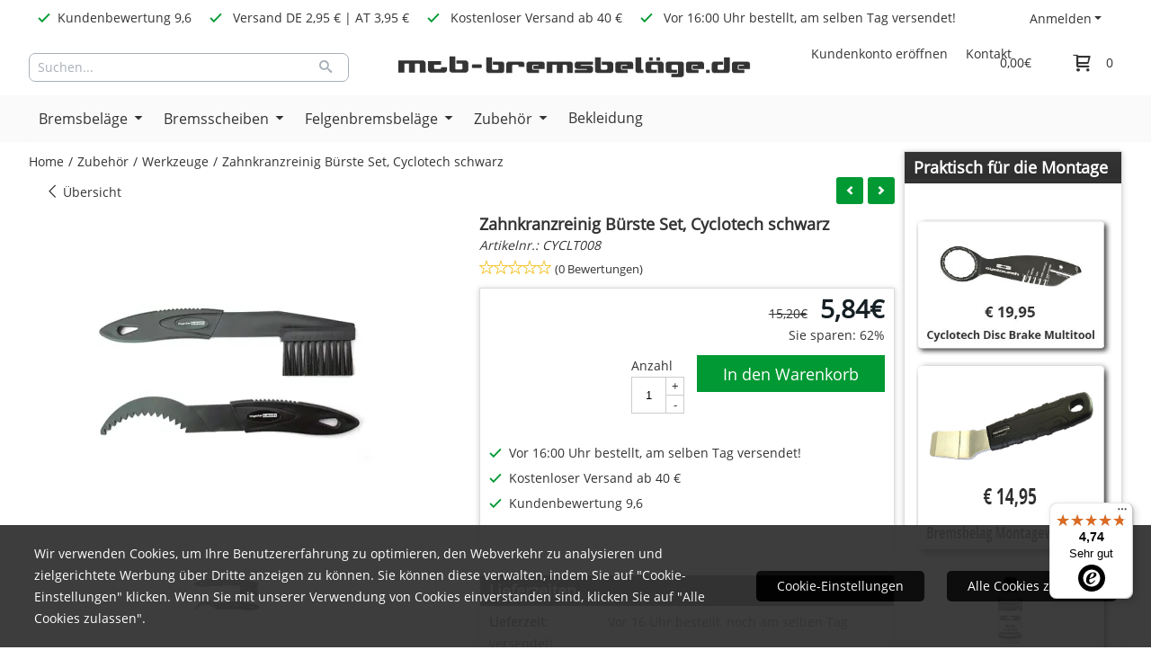

--- FILE ---
content_type: text/html; charset=UTF-8
request_url: https://www.xn--mtb-bremsbelge-hib.de/zubehoer/scheibenbremsen-werkzeuge/zahnkranzreinig-brste-set-cycletech-schwarz-
body_size: 24981
content:
<!DOCTYPE html> <html lang="de" class="no-js"> <head> <meta http-equiv="content-type" content="text/html; charset=utf-8"/> <meta name="description" content="Zahnkranzreinig Bürste Set, Cycletech schwarz  preiswert online kaufen"/> <meta name="robots" content="index,follow"> <meta name="viewport" content="width=device-width, initial-scale=1, user-scalable=yes, maximum-scale=5" /> <meta name="google-site-verification" content="yCTiNcKR1un6JwiSExP1wGoqH9VAAWi5jW48QZzhGQk"/> <title>Zahnkranzreinig Bürste Set, Cycletech schwarz</title> <base href="https://www.xn--mtb-bremsbelge-hib.de/"/> <link rel="dns-prefetch" href="https://fonts.gstatic.com/"> <link rel="dns-prefetch" href="https://cdn.shoptrader.com/"> <link rel="dns-prefetch" href="https://connect.facebook.net/"> <link rel="prefetch" href="/images/fonts/open_sans_regular.ttf" fetchpriority="high"> <link rel="icon" href="https://www.xn--mtb-bremsbelge-hib.de/images/faviconimages/favicon-3-.ico" type="image/x-icon"> <link rel="shortcut icon" type="image/x-icon" href="https://www.xn--mtb-bremsbelge-hib.de/images/faviconimages/favicon-3-.ico"/> <link rel="canonical" href="https://www.xn--mtb-bremsbelge-hib.de/zubehoer/scheibenbremsen-werkzeuge/zahnkranzreinig-brste-set-cycletech-schwarz-"/> <script>
        window.translations = {
                        PRODUCT_CARD_ARIA_LABEL: 'Produkt: ',
            PRODUCT_PRIJS_ARIA_LABEL: 'Preis: ',
                        SHOPPING_CART_BUTTON_ARIA_LABEL_1: 'Füge ',
            SHOPPING_CART_BUTTON_ARIA_LABEL_2: ' zum Warenkorb hinzu',
            PRODUCT_PRIJS_KORTING_ARIA_LABEL_1: 'Von ',
            PRODUCT_PRIJS_KORTING_ARIA_LABEL_2: ' für ',
                        SHOPPINGCART_ARIA_LIVE_QUANTITY_UPDATE_MESSAGE_BEGIN: 'Anzahl von',
            SHOPPINGCART_ARIA_LIVE_QUANTITY_INCREASE_MESSAGE: 'wurde erhöht auf',
            SHOPPINGCART_ARIA_LIVE_QUANTITY_DECREASE_MESSAGE: 'wurde verringert auf',
            SHOPPINGCART_ARIA_LIVE_DELETE_PRODUCT_MESSAGE: 'wurde aus dem Warenkorb entfernt.',
            SHOPPINGCART_ARIA_LIVE_QUANTITY_REFRESH_MESSAGE: 'wurde aktualisiert auf'
        };
    </script> <style>
            @font-face{font-family:'Open Sans';font-style:normal;font-weight:400;size-adjust:100%;src:local('Open Sans'),local('OpenSans'),url(/images/fonts/open_sans_regular.ttf) format('truetype');font-display:swap}.wishlist_button{width:100%;height:15px}@media screen and (min-width:963px){div#column_left,div#column_right{position:relative;float:left;width:20%}div.wrapper.content div#content.col_left,div.wrapper.content div#content.col_right{position:relative;float:left;width:-moz-calc(80% - 10px);width:-webkit-calc(80% - 10px);width:calc(80% - 10px)}div.wrapper.content.col_left.col_right div#content{position:relative;float:left;margin-left:10px;margin-right:10px;width:-moz-calc(60% - 20px);width:-webkit-calc(60% - 20px);width:calc(60% - 20px)}}@media screen and (max-width:479px) and (min-width:120px){div.wrapper.content div.categories.mobile_products__cols--1,div.wrapper.content div.products_gallery_row.mobile_products__cols--1{margin:0 auto;margin-bottom:10px;width:-moz-calc(100% - 5px);width:-webkit-calc(100% - 5px);width:calc(100% - 5px)}div.wrapper.content div.categories.mobile_products__cols--2,div.wrapper.content div.products_gallery_row.mobile_products__cols--2{margin-right:10px;margin-bottom:10px;width:-moz-calc(50% - 13px);width:-webkit-calc(50% - 13px);width:calc(50% - 13px)}div.wrapper.content.productsHasBorder div.categories.mobile_products__cols--2,div.wrapper.content.productsHasBorder div.products_gallery_row.mobile_products__cols--2{margin-right:6px;margin-bottom:6px;width:-moz-calc(50% - 16px);width:-webkit-calc(50% - 16px);width:calc(50% - 16px)}}@media screen and (min-width:120px) and (max-width:479px){div.wrapper.content div.categories:nth-child(2n),div.wrapper.content div.products_gallery_row:nth-child(2n){margin-right:0}}@media screen and (min-width:120px) and (max-width:724px){div#content,div#menu,div.container{margin:0 auto;position:relative}}@media screen and (min-width:120px) and (max-width:724px){div#content{width:-moz-calc(100% - 20px);width:-webkit-calc(100% - 20px);width:calc(100% - 20px)}}@media screen and (min-width:725px) and (max-width:962px){div#content{position:relative;margin:0 auto;width:-moz-calc(100% - 20px);width:-webkit-calc(100% - 20px);width:calc(100% - 20px)}}div.categories,div.products_gallery_row,div.products_lijst_row{padding:4px;position:relative;float:left}div.categories_imagecontainer,div.products_gallery_row_imagecontainer,div.products_lijst_row_imagecontainer{position:relative;text-align:center}div.layover{position:absolute;top:0;left:0;right:0;margin:auto;text-align:center;z-index:5;height:100%;width:100%}.products_gallery_row_imagecontainer.vierkant,.categories_imagecontainer.vierkant,.vierkant div.layover{aspect-ratio:auto 1 / 1}.products_gallery_row_imagecontainer.langwerpig,.categories_imagecontainer.langwerpig,.langwerpig div.layover{aspect-ratio:auto 209 / 250}@media screen and (min-width:120px) and (max-width:724px){.productinfo_imagecontainer{--container__width:100}}@media screen and (min-width:280px) and (max-width:724px){.productinfo_imagecontainer{--container__width:260}}@media screen and (min-width:320px) and (max-width:724px){.productinfo_imagecontainer{--container__width:300}}@media screen and (min-width:360px) and (max-width:724px){.productinfo_imagecontainer{--container__width:340}}@media screen and (min-width:375px) and (max-width:724px){.productinfo_imagecontainer{--container__width:355}}@media screen and (min-width:390px) and (max-width:724px){.productinfo_imagecontainer{--container__width:370}}@media screen and (min-width:414px) and (max-width:724px){.productinfo_imagecontainer{--container__width:394}}@media screen and (min-width:428px) and (max-width:724px){.productinfo_imagecontainer{--container__width:408}}@media screen and (min-width:476px) and (max-width:724px){.productinfo_imagecontainer{--container__width:456}}@media screen and (min-width:725px){.productinfo_imagecontainer{aspect-ratio:1 / 1}}@media screen and (min-width:725px){.productinfo_imagecontainer.product-has-single-image.productimage-has-no-thumbnail{aspect-ratio:5 / 4}}
/*!*.productinfo_imagecontainer #owl-carousel-big.owl-loaded .owl-dots,*!*/
 @media screen and (max-width:724px){.productinfo_imagecontainer{--productinfo-owl-dots__height:40;--productinfo-owl-thumbnails__height:80;--productinfo-owl-dots-and-thumbnails__height:120}.productinfo_imagecontainer{--productinfo-product-image__width:var(--container__width);--productinfo-product-image__height:var(--container__width)}.productinfo_imagecontainer.langwerpig{--langwerpig-aspect-ratio:calc(250 / 209);--productinfo-product-image__height:calc(var(--container__width) * var(--langwerpig-aspect-ratio))}.productinfo_imagecontainer:not(.product-has-single-image):not(.productimage-has-no-thumbnail){aspect-ratio:var(--container__width) / calc(var(--productinfo-product-image__height) + var(--productinfo-owl-dots-and-thumbnails__height))}.productinfo_imagecontainer.product-has-single-image:not(.productimage-has-no-thumbnail){aspect-ratio:var(--container__width) / calc(var(--productinfo-product-image__height) + var(--productinfo-owl-thumbnails__height))}.productinfo_imagecontainer.product-has-single-image.productimage-has-no-thumbnail{aspect-ratio:var(--container__width) / var(--productinfo-product-image__height)}.productinfo_imagecontainer:not(.product-has-single-image) #owl-carousel-big{min-height:calc((var(--productinfo-product-image__height) + var(--productinfo-owl-dots__height)) * 1px)}.productinfo_imagecontainer.product-has-single-image #owl-carousel-big{min-height:calc(var(--productinfo-product-image__height) * 1px)}.productinfo_imagecontainer #owl-carousel-big .owl-dots,.productinfo_imagecontainer #owl-carousel-thumb{transition-delay:.2s;transition-duration:.1s;transition-property:opacity}.productinfo_imagecontainer:has(#owl-carousel-thumb:not(.owl-loaded)) .owl-dots,.productinfo_imagecontainer #owl-carousel-thumb:not(.owl-loaded){opacity:0}}.advanced-search-inner .configuration_tep_meta{margin-bottom:1rem}.lastViewedProduct_image{aspect-ratio:auto 5 / 6}.owl-thumb img{width:auto;height:auto}.lastViewedProduct_image img,.products_gallery_row_imagecontainer img,.categories_imagecontainer img,#mobile_menu_logo img,#preview img{width:auto;height:auto}#breadcrums span{display:inline-block;margin-bottom:5px}#breadcrums a{float:left}#breadcrums span.raquo,#breadcrums span.space{float:left;margin:0 5px}@media screen and (max-width:768px){#breadcrums.breadcrumbs_mobile_inline{width:100%;overflow:hidden}.breadcrumbs_mobile_inline{margin-bottom:16px}#breadcrums.breadcrumbs_mobile_inline .breadcrumbs-listing{display:flex;overflow-x:auto;white-space:nowrap;-webkit-overflow-scrolling:touch;-ms-overflow-style:none;scrollbar-height:none;scrollbar-width:none}#breadcrums.breadcrumbs_mobile_inline .breadcrumbs-listing::-webkit-scrollbar{display:none}}div#productinfo_previous_next{position:relative;margin-bottom:10px;text-align:right}div#productinfo_previous_next ul li{position:relative;display:block;float:right;margin:0 0 0 5px}div#productinfo_previous_next ul li.listing{position:relative;display:block;float:left;margin:4px 0 0 5px}div#productinfo_previous_next ul li.next a,div#productinfo_previous_next ul li.previous a{display:inline-block;padding:3px;-webkit-border-radius:5px;-moz-border-radius:5px;border-radius:5px}div#productinfo_previous_next ul li a span{display:inline-block;text-indent:-9999px}div.sortby{position:relative;padding:10px 0;height:25px;line-height:25px}div.products_display_count{position:relative;float:left}div.product-listing-sorting{position:relative;float:right}div.product-listing-sorting input.submit-btn{display:none}@media screen and (min-width:120px) and (max-width:724px){div.sortby{height:auto}div.halfwidth,div.products_display_count{position:relative;float:left}div.product-listing-sorting{position:relative;float:right}div.product-listing-sorting select{width:100px}div#productinfo_left,div#productinfo_right,productinfo_left_and_right{position:relative;float:none;width:100%}}@media screen and (min-width:1200px){div.wrapper.bigScreen div#productinfo_left{position:relative;float:left;width:46%}div.wrapper.bigScreen div#productinfo_right{position:relative;float:right;margin-left:4%;width:48%}div.wrapper.no_col div#PRODUCT_INFO_PRICE_BOX div#productinfo_price_box_left{position:relative;float:left;width:50%}div.wrapper.no_col div#PRODUCT_INFO_PRICE_BOX div#productinfo_price_buttons_right{position:relative;float:right;width:100%}div.wrapper.no_col div#PRODUCT_INFO_PRICE_BOX div#productinfo_price_box_right{position:relative;float:right;width:50%}}.products_gallery_row_imagecontainer,.categories_imagecontainer,div.layover{width:-moz-available;width:-webkit-fill-available}.div_product_counter.products_gallery_row{display:flex;flex-direction:column;flex-wrap:wrap}.products_gallery_row_name{flex:1 1 auto;width:100%}.page_placeholder_layover,#wishlist_popup,#mobile_menu_container,#quickview_overlay,#quickview_holder,.floating_basket_wrapper,.mobile_menu_search_bar{display:none}.mobile_menu_open{display:block!important}div.clear{clear:both}.box-disabled{display:none}div.wrapper.full{width:100%}div#footer,div#header,div#menu,div#menu_top,div#menu_top_standaard{position:relative;margin:0 auto}*,a img{border:0}article,aside,code,details,figcaption,figure,footer,header,hgroup,menu,nav,pre,section{display:block}a img,img{max-width:100%}#mobile_menu_container.contains_submenu #mobile_menu.mobile_menu_open #cols_mobile #categories{display:flex;flex-direction:column;justify-content:space-between;min-height:calc(100vh - 70px)}.sub-menu-mobile{margin:0 .5rem}.sub-menu-mobile__top-menu-content{background-color:rgb(0 0 0 / .05);margin-top:2rem;margin-bottom:8px}.sub-menu-mobile__top-menu-content .top_menu li[class*="item"]{display:block;padding:0 10px;height:50px;line-height:50px;color:#333;cursor:pointer}.sub-menu-mobile__top-menu-content .top_menu li[class*="item"]{display:block;padding:0 10px;height:50px;line-height:50px;color:#333;cursor:pointer}.sub-menu-mobile__top-menu-content .top_menu li[class*="item"]:not(:last-of-type){border-bottom:1px solid rgb(0 0 0 / .075)}.sub-menu-mobile__social-media-items .menu-top-content__social-media-items{font-size:1.5em}.sub-menu-mobile__social-media-items .menu-top-content__social-media-items a:not(:first-of-type){margin-left:.5rem}.menu_top_content img,.header_bottom img,#owl-carousel-homepage img,.bottom_footer img,.box_content img,#PRODUCT_INFO_DESCRIPTION_BOX img,.price_box img,#blog img,.changetable img{height:auto}*{padding:0;margin:0}a,a i[class^=icon-]{text-decoration:none}input.general_input_field{padding:0 5px;border:1px solid #d9d9d9;-webkit-border-radius:5px;-moz-border-radius:5px;border-radius:5px;height:25px}div.account-icon,div.menu-icon,div.search-icon,div.shopping-icon{top:4px;height:40px;line-height:40px;font-size:24px;text-align:center;position:relative;cursor:pointer}@media screen and (min-width:120px) and (max-width:962px){div.wrapper.full.fixed.menu_top,div.wrapper.header,div.wrapper.header_bottom{position:relative!important}div.wrapper{position:relative;float:none;width:100%}div#menu ul.parent,div.wrapper.menu_top{display:none}div.menu-icon,div.search-icon,div.shopping-icon{display:block}div#column_left,div#column_right,div.wrapper:not(.menu) div.hide_searchbox{display:none}div#menu{height:50px;position:relative;margin:0 auto;width:100%}div.searchbox,div.searchbox input.searchInput{box-shadow:none!important;float:left!important;height:40px!important;position:relative!important}div.searchbox{background:#fff0!important;border:0!important;border-radius:0!important;left:0!important;margin:0 0 0 10px!important;padding:0!important;right:0!important;top:5px!important;width:calc(100% - 166px)!important}div.searchbox input.searchInput{border-radius:0;padding:0 5px!important;width:calc(100% - 53px)!important}div.searchbox button.searchSubmit,div.searchbox span.searchSubmit{border:0!important;box-shadow:none!important;height:40px!important;width:40px!important}div.searchbox span.searchSubmit{background:#fff;color:#000;cursor:pointer!important;display:inline-block!important;padding:0!important;position:relative!important;text-align:center!important}div.searchbox button.searchSubmit{background:#fff0;border-radius:0;font-size:18px;left:0!important;margin:0!important;position:absolute!important;top:2px!important}div#menu>.searchbox{display:none!important}div#shoppingcart div.form_section{width:100%}div.menu-icon{margin-left:20px;float:left}div.account-icon,div.search-icon,div.shopping-icon{margin-right:5px;margin-left:5px;float:right;width:30px}div.menu-icon span.icon-menu7{position:relative}div.menu-icon span.text-menu7{bottom:3px;font-size:12px;height:10px;left:0;line-height:10px;position:absolute;width:40px}}@media screen and (min-width:963px){div#mobile_menu,div.header_mobile_logo,div.search-icon{display:none}}@media screen and (min-width:1200px){div#mobile_menu_logo,div.account-icon,div.menu-icon,div.search-icon,div.shopping-icon{display:none}div.container{position:relative;margin:0 auto;padding-top:10px;padding-bottom:10px}div.wrapper.wideScreen div#footer,div.wrapper.wideScreen div#header,div.wrapper.wideScreen div#menu_top,div.wrapper:not(.full).wideScreen{position:relative;margin:0 auto;width:1200px}div.wrapper.bigScreen div#footer,div.wrapper.bigScreen div#header,div.wrapper.bigScreen div#menu_top,div.wrapper:not(.full).bigScreen,div.wrapper.bigScreen div#menu_full div#menu{position:relative;margin:0 auto;width:98%}div.wrapper.smallScreen div#footer,div.wrapper.smallScreen div#header,div.wrapper.smallScreen div#menu_top,div.wrapper:not(.full).smallScreen{position:relative;margin:0 auto;width:963px}div.wrapper.smallScreen.menuHasBorder.menu div#menu,div.wrapper.smallScreen.menuHasBorder.menu div#menu div.dropdown_menu_horizontaal,div.wrapper.smallScreen.menuHasBorder.menu div#menu>ul>li:hover>div.dropdown_menu_horizontaal{width:961px}div.wrapper.smallScreen.menu div#menu,div.wrapper.smallScreen.menu div#menu div.dropdown_menu_horizontaal,div.wrapper.smallScreen.menu div#menu>ul>li:hover>div.dropdown_menu_horizontaal{width:963px}div.wrapper.wideScreen.menuHasBorder.menu div#menu,div.wrapper.wideScreen.menuHasBorder.menu div#menu div.dropdown_menu_horizontaal,div.wrapper.wideScreen.menuHasBorder.menu div#menu>ul>li:hover>div.dropdown_menu_horizontaal{width:1198px}div.wrapper.wideScreen.menu div#menu,div.wrapper.wideScreen.menu div#menu div.dropdown_menu_horizontaal,div.wrapper.wideScreen.menu div#menu>ul>li:hover>div.dropdown_menu_horizontaal{width:1200px}div#menu ul.parent{display:block}div.wrapper.content.no_col.same_background div.container{padding-left:0;padding-right:0}div.wrapper.content.no_col div.container{padding-left:10px;padding-right:10px}div.wrapper.content.no_col div#content{position:relative;width:100%}div.searchbox{margin-top:13px;width:160px}div.searchbox input.searchInput{width:120px}div.contentBlock,div.w25,div.w33,div.w50,div.w66,div.w75{float:left}div.w25{width:-moz-calc(25% - 7.5px);width:-webkit-calc(25% - 7.5px);width:calc(25% - 7.5px)}div.w33{width:-moz-calc(33.33% - 6.66px);width:-webkit-calc(33.33% - 6.66px);width:calc(33.33% - 6.66px)}div.w50{width:-moz-calc(50% - 5px);width:-webkit-calc(50% - 5px);width:calc(50% - 5px)}div.w66{width:-moz-calc(66.66% - 3.33px);width:-webkit-calc(66.66% - 3.33px);width:calc(66.66% - 3.33px)}div.w75{width:-moz-calc(75% - 2.5px);width:-webkit-calc(75% - 2.5px);width:calc(75% - 2.5px)}div.w100{float:none;width:-moz-calc(100%);width:-webkit-calc(100%);width:calc(100%);margin-right:0}}@media screen and (min-width:1367px){div.wrapper.bigScreen div#footer,div.wrapper.bigScreen div#header,div.wrapper.bigScreen div#menu_top,div.wrapper:not(.full).bigScreen,div.wrapper.bigScreen div#menu_full div#menu{position:relative;margin:0 auto;width:80%}}div.wrapper.full.fixed.menu_top{position:fixed;top:0;left:0;height:40px;width:100%}div#menu_top,div#menu_top>ul,div#menu_top>ul>li{position:relative}div.wrapper.menu_top{z-index:7779}div.wrapper.menu{z-index:1000}div#menu_top_content{position:relative;float:left;height:40px;line-height:40px}div#menu_top{height:40px}div#menu_top>ul{float:right}div#inner_menu ul li,div#menu_top>ul>li,div.languages_controller ul li{float:left;list-style:none}div#menu_top ul li{padding:0 10px}div#menu_top ul li.login-button{padding:0 20px 0 10px}div#menu_top ul li.login-button>a>i{right:5px}div#menu_top>ul,div.languages_controller ul{line-height:40px}div#menu_top li#logged-in-bar>span.logout{margin-left:10px}body.logged-in ul.top_menu>li>a[href$="create_account.php"]{display:none}.clearfix:after,div#menu_top:after,div.configuration_tep_meta:after,div.menu_top:after,div.tep_meta_continue:after,div.tep_meta_general:after{content:".";display:block;height:0;clear:both;visibility:hidden}div#loggedin-bar,div#login-bar,div.ac_results{-moz-border-radius-bottomright:5px;-moz-border-radius-bottomleft:5px}div#loggedin-bar,div.ac_results{-webkit-border-bottom-right-radius:5px;-webkit-border-bottom-left-radius:5px;border-bottom-right-radius:5px;border-bottom-left-radius:5px}div#mobile_menu_logo{width:calc(100% - 200px);position:relative;float:right;text-align:center;height:50px}div#mobile_menu_logo img{height:42px;margin:2px 0}div.wrapper.header img,div.wrapper.header_bottom img{max-width:100%;vertical-align:top}div.header_mobile_logo{position:relative;margin:0 auto;padding-top:10px;text-align:center}div.searchbox{position:relative;float:right;height:33px;width:160px;font-size:16px;line-height:18px;color:#000}div.searchbox input.searchInput{position:relative;float:left;height:25px;border:0;-webkit-border-radius:0;-moz-border-radius:0;border-radius:0;color:#000}div.searchbox input.searchInput:-webkit-input-placeholder{color:#000;opacity:1}div.searchbox input.searchInput:-moz-placeholder{color:#000;opacity:1}div.searchbox input.searchInput:-ms-input-placeholder{color:#000;opacity:1}div.searchbox span.searchSubmit{background:#fff;display:inline-block;position:relative;text-align:center;font-size:16px;height:25px;color:#000}div.searchbox button.searchSubmit{border:0;background:0 0;border-radius:0;height:25px;width:25px}div.basket_wrapper{display:block;position:relative;margin-top:5px;margin-left:5px;height:30px;float:right;z-index:7780;-webkit-border-radius:5px;-moz-border-radius:5px;border-radius:5px}div.basket_wrapper .loading{height:100px}div.basket_wrapper:hover{-webkit-border-radius:5px;-webkit-border-bottom-right-radius:0;-webkit-border-bottom-left-radius:0;-moz-border-radius:5px;-moz-border-radius-bottomright:0;-moz-border-radius-bottomleft:0;border-radius:5px 5px 0 0}div.basket_wrapper:hover div.floating_basket_wrapper{position:absolute;display:block;top:30px;right:0;width:375px;-webkit-border-radius:5px;-webkit-border-top-right-radius:0;-moz-border-radius:5px;-moz-border-radius-topright:0;border-radius:5px 0 5px 5px}div.cart_content span.icon{position:absolute;top:5px;right:8px;font-size:20px}div.cart_content span.quantity{position:absolute;top:3px;right:0;line-height:18px;padding:0 5px;height:18px;text-align:center;-webkit-border-radius:10px;-moz-border-radius:10px;border-radius:10px}div.cart_content span.no-icon.quantity{top:6px}div.load_cart_content{position:relative;display:block;float:right;height:15px;right:6px;width:15px;top:7px;background:url(../cart_content_loader.gif) no-repeat!important}div.cart_content{position:relative;margin:0 5px;line-height:30px;height:30px;float:right;font-weight:700;background-repeat:repeat-x}div.cart_content span.shopping_cart_text{position:relative;margin-left:5px;margin-right:50px}.home_page_listing{display:flex;-webkit-flex-wrap:wrap;flex-wrap:wrap}.product_info_manuals{margin:0 0 10px 0}body{background-image:none;background-position:center center;background-repeat:no-repeat;background-attachment:fixed}body,span.text,.item_level_1{font-family:Open Sans;font-size:14px;line-height:24px}div.wrapper.smallScreen.header,div.wrapper.wideScreen.header,div.wrapper.bigScreen.header{margin-top:40px!important;background:#fff}@media screen and (min-width:120px) and (max-width:963px){div.wrapper.smallScreen.header,div.wrapper.wideScreen.header,div.wrapper.bigScreen.header{display:none}}div.wrapper.header_bottom,div.wrapper.content{background:#fff;color:#333}a{color:#333}div.wrapper.menu_top{background:#fff;color:#333}div#menu_top ul li a{color:#333}div#menu_top ul li:hover a{color:#093}li.login-button.clicked a{color:#009933!important}div#loggedin-bar a,div#login-bar a{color:#333333!important}div#loggedin-bar,div#login-bar{background:#ffffff!important}div.lastViewedProduct_box_container h3,div#filterContainer div.filter-header,#leeftijdcontrole h1,#leeftijdcontrole h2,#content h1,#content h2,#content h3,#content h4,#content h5,#content h6,.box_top,.box_product_name h2,.lastViewedProduct h2,span.content-header{font-family:Open Sans;font-size:18px}.item_level_0{font-family:Open Sans;font-size:16px}div#menu_full{background:#fafafa}@media screen and (min-width:963px){div#menu>ul{width:801px}}@media screen and (min-width:1200px){div#menu>ul{width:1038px}}div#menu{background:#fafafa}div.searchbox_mobile span,div#menu_mobile ul li a,div#menu ul li a{color:#333}@media screen and (min-width:120px) and (max-width:962px){div#menu,div#menu a{background:#fff;color:#333}}div#menu ul li.active,div#menu ul li.iehover{background:#fafafa}div#menu ul li.active a,div#menu ul li.iehover a{color:#333;background:#fafafa}div#menu ul li.iehover ul li:hover>a{background:#fafafa;color:#333}.item_level_1{background:#fafafa}.item_level_2{background:#fafafa}.item_level_3{background:#fafafa}.item_level_4{background:#fafafa}.item_level_5{background:#fafafa}.item_level_6{background:#fafafa}.item_level_7{background:#fafafa}@media screen and (min-width:725px) and (max-width:962px){div.wrapper.overview_products_col_4.content div.categories,div.wrapper.overview_products_col_4.content div.products_gallery_row{position:relative;margin-right:10px;margin-bottom:10px;width:-moz-calc(25% - 15.5px);width:-webkit-calc(25% - 15.5px);width:calc(25% - 15.5px)}div.wrapper.overview_products_col_4.content.productsHasBorder div.categories,div.wrapper.overview_products_col_4.content.productsHasBorder div.products_gallery_row{position:relative;margin-right:7.5px;margin-bottom:7.5px;width:-moz-calc(25% - 16px);width:-webkit-calc(25% - 16px);width:calc(25% - 16px)}div.wrapper.overview_products_col_4.content.productsHasBorder div.categories:nth-child(4n),div.wrapper.overview_products_col_4.content.productsHasBorder div.products_gallery_row:nth-child(4n),div.wrapper.overview_products_col_4 div.categories:nth-child(4n),div.wrapper.overview_products_col_4 div.products_gallery_row:nth-child(4n){margin-right:0}}@media screen and (min-width:963px){div.wrapper.overview_products_col_4.no_col div.categories,div.wrapper.overview_products_col_4.no_col div.products_gallery_row{position:relative;margin-right:10px;margin-bottom:10px;width:-moz-calc(25% - 15.5px);width:-webkit-calc(25% - 15.5px);width:calc(25% - 15.5px)}div.wrapper.overview_products_col_4.productsHasBorder.no_col div.categories,div.wrapper.overview_products_col_4.productsHasBorder.no_col div.products_gallery_row{position:relative;margin-right:8px;margin-bottom:8px;width:-moz-calc(25% - 16px);width:-webkit-calc(25% - 16px);width:calc(25% - 16px)}div.wrapper.overview_products_col_4.productsHasBorder.no_col div.categories:nth-child(4n),div.wrapper.overview_products_col_4.productsHasBorder.no_col div.products_gallery_row:nth-child(4n),div.wrapper.overview_products_col_4.no_col div.categories:nth-child(4n),div.wrapper.overview_products_col_4.no_col div.products_gallery_row:nth-child(4n){margin-right:0}div.wrapper.overview_products_col_4.col_right:not(.col_left) div.categories,div.wrapper.overview_products_col_4.col_left:not(.col_right) div.categories,div.wrapper.overview_products_col_4.col_right:not(.col_left) div.products_gallery_row,div.wrapper.overview_products_col_4.col_left:not(.col_right) div.products_gallery_row{position:relative;margin-right:10.5px;margin-bottom:10.5px;width:-moz-calc(25% - 16px);width:-webkit-calc(25% - 16px);width:calc(25% - 16px)}div.wrapper.overview_products_col_4.productsHasBorder.col_right:not(.col_left) div.categories,div.wrapper.overview_products_col_4.productsHasBorder.col_left:not(.col_right) div.categories,div.wrapper.overview_products_col_4.productsHasBorder.col_right:not(.col_left) div.products_gallery_row,div.wrapper.overview_products_col_4.productsHasBorder.col_left:not(.col_right) div.products_gallery_row{position:relative;margin-right:8px;margin-bottom:8px;width:-moz-calc(25% - 16px);width:-webkit-calc(25% - 16px);width:calc(25% - 16px)}div.wrapper.overview_products_col_4.col_right:not(.col_left) div.categories:nth-child(4n),div.wrapper.overview_products_col_4.col_right:not(.col_left) div.products_gallery_row:nth-child(4n),div.wrapper.overview_products_col_4.col_left:not(.col_right) div.categories:nth-child(4n),div.wrapper.overview_products_col_4.col_left:not(.col_right) div.products_gallery_row:nth-child(4n){float:right;margin-right:0}}#container_promotion_banner{font-family:Open Sans;max-width:100%;border:1px solid #;background-color:#00ff51;margin-bottom:0;margin-top:0}#anchor_promotion_banner{color:#000;text-align:center}#owl-carousel-homepage .owl-dots .owl-dot.active span,#owl-carousel-homepage .owl-dots .owl-dot:hover span{background:#333333!important}div#slider-homepage{max-height:740px}#menu>ul,#menu>ul>li>ul,#menu>ul>li>ul>li>ul{list-style:none;box-sizing:border-box}#menu>ul:after,#menu>ul>li>ul:after,#menu>ul>li>ul>li>ul:after{clear:both}#menu{width:100%}.menu-container{margin:0 auto}#menu img{max-width:100%}#menu-mobile{display:none;padding:20px}#menu-dropdown-icon:before{content:"\f489";font-family:Ionicons;display:none;cursor:pointer;float:right;padding:1.5em 2em;background:#fff;color:#333}#menu>ul{vertical-align:middle;padding:0;position:relative;display:inline-block!important}#menu>ul:after,#menu>ul:before{content:"";display:table}#menu>ul>li{text-align:left;float:left;padding:0;margin:0;line-height:50px}#menu>ul>li a{text-decoration:none;padding:0 10px;display:block}#menu>ul>li>ul{display:none;padding:20px;position:absolute;z-index:99;left:0;width:1200px;margin:0}#menu>ul>li:hover ul{display:inline-block}div.wrapper.wideScreen.menuHasBorder.menu div#menu>ul>li>ul{margin-left:-1px}#menu>ul>li>ul:after,#menu>ul>li>ul:before{content:"";display:table}#menu>ul>li>ul>li{margin:10px 2% 0 0;padding-bottom:0;list-style:none;width:23%;background:0 0;float:left;vertical-align:top}#menu>ul>li>ul>li a{color:#777;padding:0 25px;display:block;border-bottom:1px solid #ccc}#menu>ul>li>ul:not(.normal-sub)>li a{background-color:transparent!important}#menu>ul>li>ul>li>ul{display:block;padding:0;margin:10px 0 0}#menu>ul>li>ul>li>ul:after,#menu>ul>li>ul>li>ul:before{content:"";display:table}#menu>ul>li>ul>li>ul>li{float:left;width:100%;margin:0;font-size:.8em}#menu>ul>li>ul>li>ul>li a{border:0;font-size:14px}#menu>ul>li>ul>li>ul>li:hover a{background:0 0!important;text-decoration:underline}#menu>ul>li>ul,@media screen and (min-width:963px) and (max-width:1199px){#menu>ul>li>ul{width:963px}div.wrapper.wideScreen.menuHasBorder.menu #menu>ul>li>ul{width:961px}}@media only screen and (max-width:959px){#menu>ul,#menu>ul>li,#menu>ul>li a,#menu>ul>li>ul.normal-sub,.menu-container{width:100%}#menu>ul>li>ul,#menu>ul>li>ul>li>ul{position:relative}.menu-container #menu{display:inline-block}#menu-dropdown-icon:before,#menu-mobile{display:block}#menu-mobile{float:right;padding:20px 20px 0}#menu>ul{display:none!important}#menu .show-on-mobile,#menu>ul>li,#menu>ul>li a{display:block}#menu>ul>li{float:none}#menu>ul>li a{padding:1.5em}#menu>ul>li>ul{padding:0 40px}#menu>ul>li>ul>li{float:none;width:100%;margin-top:20px}#menu>ul>li>ul>li:first-child{margin:0}#menu>ul>li>ul>li>ul>li{float:none}}ul.mega-menu-3-menu-container{width:100%;background-color:#fafafa;left:0;padding:20px}ul.mega-menu-3-menu-container li{width:100%;list-style-type:none}ul.mega-menu-3-menu-container li.mega-menu-3-parent{cursor:pointer}div.mega-menu-3-menu-container{width:100%;column-count:4}div.mega-menu-3-dropdown-group{flex:1 0 auto;width:100%;-webkit-column-break-inside:avoid;page-break-inside:avoid;break-inside:avoid;padding-right:2rem;margin-bottom:15px}div.mega-menu-3-dropdown-group h3{font-size:18px}#menu>ul>li>ul>li a{color:#333;font-size:12px;font-weight:400;border-bottom:0;line-height:30px}.mega-menu-3-dropdown-head{font-size:15px!important}.mega-menu-3-parent{padding:0 19px;color:#333;line-height:30px}.mega-menu-3__custom-field{line-height:1.6!important}.mega-menu-3__custom-field a{font-size:inherit!important;padding:inherit!important;transition:opacity .1s}.mega-menu-3__custom-field a:hover{opacity:.8}.mega-menu-3__custom-field img{width:auto!important;height:auto!important;max-width:100%!important}:root{--max-container-width:1920px;--green:#00A875;--usp-icon-color:var(--green)}div.wrapper.bigScreen div#footer,div.wrapper.bigScreen div#header,div.wrapper.bigScreen div#menu_top,div.wrapper:not(.full).bigScreen,div.wrapper.bigScreen div#menu_full div#menu,div#slider-homepage.standaard.bigScreen{max-width:var(--max-container-width)}@media screen and (min-width:963px){div.wrapper.bigScreen div#header,div.wrapper.bigScreen div#menu_top,div.wrapper:not(.full).bigScreen,div.wrapper.bigScreen div#menu_full div#menu,div#slider-homepage.standaard.bigScreen{width:95%}div.wrapper.bigScreen div#footer{min-width:1200px}}html,body{overflow-x:hidden}.productinfo_imagecontainer.tep-section-imagecontainer{aspect-ratio:unset}@media screen and (min-width:120px){.productinfo_imagecontainer{--container__width:100}}@media screen and (min-width:280px){.productinfo_imagecontainer{--container__width:260}}@media screen and (min-width:320px){.productinfo_imagecontainer{--container__width:300}}@media screen and (min-width:360px){.productinfo_imagecontainer{--container__width:340}}@media screen and (min-width:375px){.productinfo_imagecontainer{--container__width:355}}@media screen and (min-width:390px){.productinfo_imagecontainer{--container__width:370}}@media screen and (min-width:414px){.productinfo_imagecontainer{--container__width:394}}@media screen and (min-width:428px){.productinfo_imagecontainer{--container__width:408}}@media screen and (min-width:476px){.productinfo_imagecontainer{--container__width:456}}@media screen and (min-width:342px){.productinfo_imagecontainer{--pdp-product-image__height:var(--pdp-product-image__max-height) !important}.productinfo_imagecontainer.langwerpig{--pdp-product-image__height:calc(var(--pdp-product-image__max-height) * var(--langwerpig-aspect-ratio)) !important}}@media screen and (max-width:724px){.productinfo_imagecontainer{--pdp-owl-dots__height:41;--pdp-owl-thumbnails__height:69;--pdp-owl-dots-and-thumbnails__height:110}.productinfo_imagecontainer{--pdp-product-image__width:var(--container__width);--pdp-product-image__height:var(--container__width);--pdp-product-image__max-width:218;--pdp-product-image__max-height:218;--pdp-product-image__height:var(--container__width)}.productinfo_imagecontainer.langwerpig{--langwerpig-aspect-ratio:calc(250 / 209);--pdp-product-image__height:calc(var(--container__width) * var(--langwerpig-aspect-ratio))}.productinfo_imagecontainer.tep-section-imagecontainer{aspect-ratio:var(--container__width) / calc(var(--pdp-product-image__height) + var(--pdp-owl-dots-and-thumbnails__height))}.productinfo_imagecontainer #owl-carousel-big{aspect-ratio:var(--container__width) / calc(var(--pdp-product-image__height) + var(--pdp-owl-dots__height))}.productinfo_imagecontainer .owl-dots{width:100%;position:absolute;bottom:0;left:50%;transform:translatex(-50%)}}.menu-top-content__social-media-items{float:right}.menu-top-content__social-media-items a{background-color:inherit!important;padding:11px .65rem;height:40px;line-height:40px}div.socialmediabar{display:none}.menu-top-content__social-media-items a.facebookbar:hover{color:#1877f2}.menu-top-content__social-media-items a.twitterbar:hover{color:#1da1f2}.menu-top-content__social-media-items a.pinterestbar:hover{color:#bd081c}.menu-top-content__social-media-items a.linkedinbar:hover{color:#0a66c2}.menu-top-content__social-media-items a.instagrambar:hover{color:#c32aa3}div#mobile_menu_logo img{margin:3px 0 0}.topheader{display:flex;align-items:center}.topheader__column{display:inline-block;width:calc(100% / 3)}input#search{font-family:inherit}.topheader__searchbox{display:inline-block}.topheader__searchbox div.searchbox{margin-top:0}.topheader__searchbox div.searchbox{float:left;height:auto;width:auto;font-size:inherit;line-height:inherit}.topheader__searchbox .searchbox input,.topheader__searchbox div.searchbox span.searchSubmit{background-color:#fff0}.topheader__logo{text-align:center}div.basket_wrapper{margin-top:0}div.cart_content span.icon{position:relative;top:.15em;font-size:1.4em}div.cart_content span.quantity{position:relative;top:0;right:auto;font-weight:400}div.cart_content{line-height:18px;font-weight:500}.wrapper.full.bigScreen.menu{border-bottom:1px solid #f8f8f8}#menu_full #menu{text-align:center}@media only screen and (min-width:1300px){#menu,.menu-container div#menu ul.parent{display:flex!important;justify-content:center}ul.parent{flex-wrap:wrap}}#menu>ul>li{padding:0}#menu .itemLink{padding:0 10px}@media screen and (min-width:1200px){div#menu>ul{width:fit-content;min-width:1200px}}.contentBlock h1,.contentBlock h2{font-size:2.25em!important;line-height:1.2}@media screen and (max-width:962px){.usp-bar{display:flex!important;justify-content:space-between;padding:.5rem 10px .75rem;overflow-x:auto;white-space:nowrap;-webkit-overflow-scrolling:touch;scroll-snap-type:x mandatory}.usp-bar::-webkit-scrollbar{width:4px;height:4px;background-color:#F5F5F5}.usp-bar::-webkit-scrollbar-thumb{background-color:#b7b7b7;border-radius:10px}.usp-bar__item{display:flex;justify-content:center;scroll-snap-align:center;font-size:15px;padding-right:10px}.usp-bar__item:not(:last-of-type){margin-right:min(5vw, 3rem)}.usp__icon{color:var(--usp-icon-color);margin-right:.5rem}.usp__icon,.usp__text{display:inline}.usp-bar.usp-bar--top{padding-top:0;padding-bottom:0}}@media screen and (min-width:963px){.usp-bar{display:none!important}}
        </style> <link rel="stylesheet" href="/themes/4000/css/abstracts/_print.css" media="print" crossorigin> <link rel="stylesheet" href="/images/css/stApp.css?v=130.29491854562560885865" crossorigin> <script>
        window.dataLayer = window.dataLayer || [];

        function gtag(){
            dataLayer.push(arguments);
        }

        gtag('consent', 'default', {
            'ad_storage': 'granted',
            'ad_user_data': 'granted',
            'ad_personalization': 'granted',
            'analytics_storage': 'granted',
            'functionality_storage': 'granted',
            'personalization_storage': 'granted',
            'security_storage': 'granted',
        });
    </script> <script>(function (w, d, s, l, i) {
            w[l] = w[l] || []; w[l].push({
                'gtm.start':
                    new Date().getTime(), event: 'gtm.js'
            }); var f = d.getElementsByTagName(s)[0],
                j = d.createElement(s), dl = l != 'dataLayer' ? '&l=' + l : ''; j.async = true; j.src =
                'https://www.googletagmanager.com/gtm.js?id=' + i + dl; f.parentNode.insertBefore(j, f);
        })(window,document,'script','dataLayer','GTM-P5SKB66');
    </script>
    

    
    
        
        
        
        
        <meta name="twitter:card" content="summary" /> <meta name="twitter:title" content="Zahnkranzreinig Bürste Set, Cycletech schwarz" /> <meta name="twitter:description" content="Zahnkranzreinig Bürste Set, Cycletech schwarz  preiswert online kaufen" /> <meta name="twitter:image" content="https://cdn.shoptrader.com/shop54270/images/productimages/big/Poetsborstel set cassette Cycletech.webp" /> <meta name="twitter:url" content="https://www.xn--mtb-bremsbelge-hib.de/zubehoer/scheibenbremsen-werkzeuge/zahnkranzreinig-brste-set-cycletech-schwarz-" /> <script type="application/ld+json">{
    "@context": "http://schema.org",
    "@type": "Product",
    "name": "Zahnkranzreinig B\u00fcrste Set, Cyclotech schwarz",
    "mpn": "",
    "sku": "",
    "image": "https://www.xn--mtb-bremsbelge-hib.de/images/productimages/big/Poetsborstel set cassette Cycletech.png",
    "description": "Zahnkranzreinig B&uuml;rste Set, Cycletech schwarz&nbsp;\r\n\r\n\r\n\tF&uuml;r gute Reinigungsvorg&auml;nge\r\n\tWiderstandsf&auml;hige Nylon b&uuml;rsten die steif bleiben\r\n\tWaschbar\r\n",
    "offers": {
        "@type": "Offer",
        "price": "7.07",
        "priceCurrency": "EUR",
        "url": "https://www.xn--mtb-bremsbelge-hib.de/zubehoer/scheibenbremsen-werkzeuge/zahnkranzreinig-brste-set-cycletech-schwarz-",
        "availability": "https://schema.org/InStock"
    },
    "brand": {
        "@type": "Brand",
        "name": "Cyclotech"
    }
}</script>
</head> <body id="st_product" class="zubehoer scheibenbremsen-werkzeuge zahnkranzreinig-brste-set-cycletech-schwarz not-logged-in"> <noscript> <iframe src="https://www.googletagmanager.com/ns.html?id=GTM-P5SKB66" height="0" width="0" style="display:none;visibility:hidden"></iframe> </noscript> <a name="body-top"></a> <div class="page_placeholder_layover" id="page_placeholder_layover"> <img src="opc_loader.png" class="opc_loader" alt="opc_loader"/> </div> <div class="opc_melding small"></div><div class="wrapper bigScreen full fixed menu_top"> <div id="menu_top"> <div id="menu_top_content"> <ul class="usp-items usp_horizontal"> <li><i class="icon icon-checkmark3">​​</i> <span>Kundenbewertung&nbsp;9,6</span></li> <li><i class="icon icon-checkmark3">​​</i>&nbsp;Versand<span>&nbsp;DE&nbsp;2,95 &euro; | AT&nbsp;3,95 &euro;</span></li> <li><i class="icon icon-checkmark3">​​</i>&nbsp;Kostenloser Versand ab 40&nbsp;&euro;</li> <li><i class="icon icon-checkmark3">​​</i>&nbsp;Vor<span>&nbsp;16:00 Uhr bestellt, am selben Tag versendet!</span></li> </ul> </div> <div class="menu-top-content__social-media-items"> <div class="socialmediabar" style="margin-top: -0px;"> </div> </div> <ul class="login-box"> <li class="login-button"><a href="https://www.xn--mtb-bremsbelge-hib.de/login.php" >Anmelden<i class="icon-arrow-down5"></i></a> <div id="login-bar" class="box-padding-10x box-disabled dropdown-menu"> <form name="login-bar" action="https://www.xn--mtb-bremsbelge-hib.de/login.php?action=process" method="post" enctype="application/x-www-form-urlencoded" autocomplete="off"> <input type="hidden" name="form_name" value="login-bar"> <div id="login-bar-email-adress"> <input placeholder="mail@mail.de" type="text" name="email_address" class="general_input_field" autocomplete="username email" /> </div> <div id="login-bar-password"> <input placeholder="" type="password" name="password" class="general_input_field" autocomplete="current-password" /> </div> <div class="login-bar-submit box-textalign-right"> <button type="submit" class="configuration_btn configuration_button configuration_button_general"> <i class="icon-user align-left"></i> <span class="button">Anmelden</span> </button> </div> <div id="login-bar-password-forgotten"> <a href="https://www.xn--mtb-bremsbelge-hib.de/password_forgotten.php" class="user_pass_forgotten">Passwort vergessen? - Bitte hier klicken.</a> </div> <div id="login-bar-create-account"> <a href="https://www.xn--mtb-bremsbelge-hib.de/create_account.php" class="user_create_account">Ein Konto erstellen</a> </div> </form> </div> </li> </ul> <ul class="top_menu"> <li class="item1"><a href="https://www.xn--mtb-bremsbelge-hib.de/create_account.php" target="_blank">Kundenkonto eröffnen</a></li> <li class="item2"><a href="https://www.xn--mtb-bremsbelge-hib.de/Kontakt/" target="_self">Kontakt</a></li> </ul> <div class="clear"></div> </div> </div><div class="wrapper full bigScreen header"> <div id="header" class="topheader"> <div class="topheader__column"> <div class="topheader__searchbox"> <div class="searchbox"> <form name="advanced_search" action="https://www.xn--mtb-bremsbelge-hib.de/advanced_search_result.php" method="get" enctype="application/x-www-form-urlencoded"> <input type="hidden" name="form_name" value="advanced_search"> <input type="hidden" name="search_in_description" value="1"> <input type="hidden" name="Beschrijving" value="1"> <input type="hidden" name="Artikelnaam" value=true> <input type="hidden" name="Ean" value="1"> <input type="hidden" name="Sku" value="1"> <input type="hidden" name="Artikelnummer" value="1"> <input type="hidden" name="Tag" value="0"> <input type="hidden" name="inc_subcat" value="1"> <input name="keywords" type="text" value="" placeholder="Suchen..." class="general_input_field searchInput ac_input search_1" id="search" /> <span class="searchSubmit"><button class="searchSubmit" type="submit"><i class="icon-search3"></i></button></span> <div class="clear"></div> </form> </div> </div> </div> <div class="topheader__column"> <div class="topheader__logo"> <div class="changetable user_input"> <p><a href="/"><picture> <source srcset="https://cdn.shoptrader.com/shop53149/images/logo%20site%20mtb%20bremsbelaege-100.webp" /> <img alt="Logo MTB-Bremsbelage.de" height="51" src="/images/logo site mtb bremsbelaege-100.jpg" style="margin-top: 12px; margin-bottom: 12px;" width="548" /> </picture> </a></p> <div class="clear"></div> </div> </div> </div> <div class="topheader__column"> <div class="basket_wrapper"> <div class="cart_content"> <a style="position:absolute;inset:0;" href="https://www.xn--mtb-bremsbelge-hib.de/shopping_cart.php"></a> <span class="shopping_cart_text"> <a href="https://www.xn--mtb-bremsbelge-hib.de/shopping_cart.php" data-bind="html: cartValue()"></a> </span> <a href="https://www.xn--mtb-bremsbelge-hib.de/shopping_cart.php"><span class="icon icon-cart2"></span></a> <a href="https://www.xn--mtb-bremsbelge-hib.de/shopping_cart.php"><span class="quantity" data-bind="text: cartCount"></span></a> </div> <div class="floating_basket_wrapper"> <a class="close_basket_content"></a> <div class="basket_content"> <table data-bind="visible: cartTable().length > 0"> <tbody data-bind="foreach: cartTable"> <tr> <td class="product_image_cell"> <div class="product_image"> <img data-bind="attr: { src: image() }, visible: image_is_base_64() == 0"> <img data-bind="attr: { src: 'data:' + image_mime_type() + ';base64, ' + image() }, visible: image_is_base_64() == 1"> </div> </td> <td class="product_name_cell"> <span data-bind="text: quantity"></span> x <a data-bind="attr: { href: url }, text: name"></a> <span data-bind="foreach: attributes, visible: attributes().length > 0"> <small><i>-&nbsp;<span data-bind="html: option_name() + ' ' + value_name()"></span></i></small><br> </span> <p data-bind="html: $root.currencyFormat.symbolLeft + stAppTools.number_format(parseFloat(total_price()) * parseFloat($root.currencyFormat.value), $root.currencyFormat.decimalPlaces, $root.currencyFormat.decimalPoint, $root.currencyFormat.thousandsPoint) + $root.currencyFormat.symbolRight"></p> </td> <td class="product_price_cell" data-bind="click: $parent.removeProduct"> <i class="icon-bin"></i> </td> </tr> </tbody> </table> <span class="shopping-cart-empty" data-bind="visible: cartTable().length == 0">
            Ihr Einkaufswagen ist leer
        </span> </div> <div class="clear"></div> <div class="floating_basket_total clearfix newDivClass3"> <span class="floating_basket_total" data-bind="html: cartValue"></span> <a href="https://www.xn--mtb-bremsbelge-hib.de/shopping_cart.php" class="configuration_btn configuration_button button configuration_button_submit" data-bind="visible: cartTable().length != 0"> <span class="button">
                Weiter zur Kasse
            </span> <i class="icon-arrow-right2 align-right"></i> </a> </div> </div> </div> </div> </div> </div><div id="mobile_menu_overlay"></div> <div id="mobile_menu_container" class=""> <div id="mobile_menu"> <div id="mobile_menu_info"> <div id="mobile_menu_close" class="icon-cross"></div> <div class="search-icon"> <a><span class="icon-search"></span></a> </div> <div id="mobile_menu_shopping_cart" class="mobile_menu_navigation_items"><a href="https://www.xn--mtb-bremsbelge-hib.de/shopping_cart.php"><span class="icon-basket"></span></a></div> <div id="mobile_menu_account" class="mobile_menu_navigation_items"> <a href="https://www.xn--mtb-bremsbelge-hib.de/account.php"><span class="icon-user"></span></a> </div> <div id="mobile_menu_logo"> <img src="/images/shoplogoimages/logo-mobiel-mtb-bremsbelaege-100.jpg"> </div> <div class="clear"></div> </div> <div class="mobile_menu_search_bar"> <div class="mobile_searchbox"> <form name="advanced_search" action="https://www.xn--mtb-bremsbelge-hib.de/advanced_search_result.php" method="get" enctype="application/x-www-form-urlencoded"> <input type="hidden" name="form_name" value="advanced_search"> <input type="hidden" name="search_in_description" value="1"> <input type="hidden" name="inc_subcat" value="1"> <input name="keywords" type="text" value="" placeholder="Suchen..." class="searchInput ac_input search_1 mobile_search" id="sqr_mobile_menu_search"/> <span class="searchSubmit"><button class="searchSubmit" type="submit"><i class="icon-search3"></i></button></span> <div class="clear"></div> </form> </div> </div> <div id="cols_mobile"> <div id="categories" class="box box-bordercolor categories_box mobile_box"> <div class="box_content"> <div class="menu-header test2 parent-item" id="dmrp_0"> <span class="item"> <a href="https://www.xn--mtb-bremsbelge-hib.de/">
                                Home
                            </a> </span> </div> <div class="menu-header parent-item" id="dmm_23"> <span class="item"> <a target="_self" href="https://www.xn--mtb-bremsbelge-hib.de/bremsbelaege/">
                                    Bremsbeläge
                                </a> </span> <i class="expand icon-arrow-right4"></i></div><div class="menu-content bremsbeläge parent-item" id="submenu-cat-23" hidden> <div class="menu-header " id="dmrp_24"> <span class="item"> <a href="https://www.xn--mtb-bremsbelge-hib.de/bremsbelaege/shimano/" target="_self"> <span class="expanding icon-arrow-right5" style="margin-left: 0px; margin-right: 6px; font-size: 12px;"></span>Shimano          </a> </span> <i class="expand icon-arrow-right4"></i></div><div class="menu-content bremsbeläge" id="submenu-cat-24" hidden> <div class="menu-header " id="dmrp_25"> <span class="item"> <a href="https://www.xn--mtb-bremsbelge-hib.de/bremsbelaege/shimano/shimano-br-m985--br-m785--br-m666852557/" target="_self"> <span class="expanding icon-arrow-right5" style="margin-left: 12px; margin-right: 6px; font-size: 12px;"></span>Shimano XT - XTR - SLX - DEORE          </a> </span></div> <div class="menu-header " id="dmrp_26"> <span class="item"> <a href="https://www.xn--mtb-bremsbelge-hib.de/bremsbelaege/shimano/shimano-deore-br-m525871751/" target="_self"> <span class="expanding icon-arrow-right5" style="margin-left: 12px; margin-right: 6px; font-size: 12px;"></span>Shimano Deore BR-M525          </a> </span></div> <div class="menu-header " id="dmrp_27"> <span class="item"> <a href="https://www.xn--mtb-bremsbelge-hib.de/bremsbelaege/shimano/shimano-saint---shimano-zee884082/" target="_self"> <span class="expanding icon-arrow-right5" style="margin-left: 12px; margin-right: 6px; font-size: 12px;"></span>Shimano Saint - Zee und 4-Kolben XT - XTR - SLX          </a> </span></div> <div class="menu-header " id="dmrp_28"> <span class="item"> <a href="https://www.xn--mtb-bremsbelge-hib.de/bremsbelaege/shimano/shimano-br-m965--br-m966--br-m975861591/" target="_self"> <span class="expanding icon-arrow-right5" style="margin-left: 12px; margin-right: 6px; font-size: 12px;"></span>Shimano BR-M965 - BR-M966 - BR-M975          </a> </span></div> <div class="menu-header " id="dmrp_29"> <span class="item"> <a href="https://www.xn--mtb-bremsbelge-hib.de/bremsbelaege/shimano/shimano-105---ultegra-disc/" target="_self"> <span class="expanding icon-arrow-right5" style="margin-left: 12px; margin-right: 6px; font-size: 12px;"></span>Shimano XTR - Ultegra - GRX - Dura Ace          </a> </span></div> <div class="menu-header " id="dmrp_30"> <span class="item"> <a href="https://www.xn--mtb-bremsbelge-hib.de/bremsbelaege/shimano/shimano-br-m755878835/" target="_self"> <span class="expanding icon-arrow-right5" style="margin-left: 12px; margin-right: 6px; font-size: 12px;"></span>Shimano BR-M755          </a> </span></div> <div class="menu-header " id="dmrp_31"> <span class="item"> <a href="https://www.xn--mtb-bremsbelge-hib.de/bremsbelaege/shimano/shimano-deore-br-m555869069/" target="_self"> <span class="expanding icon-arrow-right5" style="margin-left: 12px; margin-right: 6px; font-size: 12px;"></span>Shimano Deore BR-M555          </a> </span></div></div> <div class="menu-header " id="dmrp_32"> <span class="item"> <a href="https://www.xn--mtb-bremsbelge-hib.de/bremsbelaege/campagnolo/" target="_self"> <span class="expanding icon-arrow-right5" style="margin-left: 0px; margin-right: 6px; font-size: 12px;"></span>Campagnolo          </a> </span></div> <div class="menu-header " id="dmrp_33"> <span class="item"> <a href="https://www.xn--mtb-bremsbelge-hib.de/bremsbelaege/avid-sram/" target="_self"> <span class="expanding icon-arrow-right5" style="margin-left: 0px; margin-right: 6px; font-size: 12px;"></span>Avid          </a> </span> <i class="expand icon-arrow-right4"></i></div><div class="menu-content bremsbeläge" id="submenu-cat-33" hidden> <div class="menu-header " id="dmrp_34"> <span class="item"> <a href="https://www.xn--mtb-bremsbelge-hib.de/bremsbelaege/avid-sram/avid-elixir/" target="_self"> <span class="expanding icon-arrow-right5" style="margin-left: 12px; margin-right: 6px; font-size: 12px;"></span>Avid Elixir          </a> </span></div> <div class="menu-header " id="dmrp_35"> <span class="item"> <a href="https://www.xn--mtb-bremsbelge-hib.de/bremsbelaege/avid-sram/avid-xo-trail---sram-guide/" target="_self"> <span class="expanding icon-arrow-right5" style="margin-left: 12px; margin-right: 6px; font-size: 12px;"></span>Avid XO Trail - Sram Guide          </a> </span></div> <div class="menu-header " id="dmrp_36"> <span class="item"> <a href="https://www.xn--mtb-bremsbelge-hib.de/bremsbelaege/avid-sram/avid-bb7--juicy-5--juicy-7/" target="_self"> <span class="expanding icon-arrow-right5" style="margin-left: 12px; margin-right: 6px; font-size: 12px;"></span>Avid BB7 - Juicy 5 - Juicy 7          </a> </span></div> <div class="menu-header " id="dmrp_37"> <span class="item"> <a href="https://www.xn--mtb-bremsbelge-hib.de/bremsbelaege/avid-sram/avid-code-2011-2012/" target="_self"> <span class="expanding icon-arrow-right5" style="margin-left: 12px; margin-right: 6px; font-size: 12px;"></span>Avid Code - Code R          </a> </span></div> <div class="menu-header " id="dmrp_39"> <span class="item"> <a href="https://www.xn--mtb-bremsbelge-hib.de/bremsbelaege/avid-sram/avid-bb5/" target="_self"> <span class="expanding icon-arrow-right5" style="margin-left: 12px; margin-right: 6px; font-size: 12px;"></span>Avid BB5          </a> </span></div></div> <div class="menu-header " id="dmrp_40"> <span class="item"> <a href="https://www.xn--mtb-bremsbelge-hib.de/bremsbelaege/sram/" target="_self"> <span class="expanding icon-arrow-right5" style="margin-left: 0px; margin-right: 6px; font-size: 12px;"></span>Sram          </a> </span> <i class="expand icon-arrow-right4"></i></div><div class="menu-content bremsbeläge" id="submenu-cat-40" hidden> <div class="menu-header " id="dmrp_41"> <span class="item"> <a href="https://www.xn--mtb-bremsbelge-hib.de/bremsbelaege/sram/sram-code-r-rsc/" target="_self"> <span class="expanding icon-arrow-right5" style="margin-left: 12px; margin-right: 6px; font-size: 12px;"></span>Sram Code - Code R - Code RSC -DB8          </a> </span></div> <div class="menu-header " id="dmrp_42"> <span class="item"> <a href="https://www.xn--mtb-bremsbelge-hib.de/bremsbelaege/sram/level-etap-axs/" target="_self"> <span class="expanding icon-arrow-right5" style="margin-left: 12px; margin-right: 6px; font-size: 12px;"></span>Sram Level - Level T - Level Ultimate - DB          </a> </span></div> <div class="menu-header " id="dmrp_43"> <span class="item"> <a href="https://www.xn--mtb-bremsbelge-hib.de/bremsbelaege/sram/sram-g2-sram-guide/" target="_self"> <span class="expanding icon-arrow-right5" style="margin-left: 12px; margin-right: 6px; font-size: 12px;"></span>Sram G2 - Sram Guide          </a> </span></div> <div class="menu-header " id="dmrp_44"> <span class="item"> <a href="https://www.xn--mtb-bremsbelge-hib.de/bremsbelaege/sram/sram-guide-re/" target="_self"> <span class="expanding icon-arrow-right5" style="margin-left: 12px; margin-right: 6px; font-size: 12px;"></span>Sram Guide RE          </a> </span></div> <div class="menu-header " id="dmrp_45"> <span class="item"> <a href="https://www.xn--mtb-bremsbelge-hib.de/bremsbelaege/sram/hrd-red-force-level-asx/" target="_self"> <span class="expanding icon-arrow-right5" style="margin-left: 12px; margin-right: 6px; font-size: 12px;"></span>Sram Road-Hydro-Red-Force-Etap AXS bis 2019          </a> </span></div> <div class="menu-header " id="dmrp_364"> <span class="item"> <a href="https://www.xn--mtb-bremsbelge-hib.de/bremsbelaege/sram/sram-road-hydro-red-force-etap-axs-ab-2020/" target="_self"> <span class="expanding icon-arrow-right5" style="margin-left: 12px; margin-right: 6px; font-size: 12px;"></span>Sram Road-Hydro-Red-Force-Etap AXS ab 2020          </a> </span></div> <div class="menu-header " id="dmrp_389"> <span class="item"> <a href="https://www.xn--mtb-bremsbelge-hib.de/bremsbelaege/sram/sram-maven-bremsbelaege/" target="_self"> <span class="expanding icon-arrow-right5" style="margin-left: 12px; margin-right: 6px; font-size: 12px;"></span>Sram Maven          </a> </span></div></div> <div class="menu-header " id="dmrp_46"> <span class="item"> <a href="https://www.xn--mtb-bremsbelge-hib.de/bremsbelaege/formula/" target="_self"> <span class="expanding icon-arrow-right5" style="margin-left: 0px; margin-right: 6px; font-size: 12px;"></span>Formula          </a> </span> <i class="expand icon-arrow-right4"></i></div><div class="menu-content bremsbeläge" id="submenu-cat-46" hidden> <div class="menu-header " id="dmrp_47"> <span class="item"> <a href="https://www.xn--mtb-bremsbelge-hib.de/bremsbelaege/formula/cura-rx-r1-r0-mega-one/" target="_self"> <span class="expanding icon-arrow-right5" style="margin-left: 12px; margin-right: 6px; font-size: 12px;"></span>Formula Cura - Cura Road - RX - R0 - R1          </a> </span></div> <div class="menu-header " id="dmrp_48"> <span class="item"> <a href="https://www.xn--mtb-bremsbelge-hib.de/bremsbelaege/formula/oro-k18-k24/" target="_self"> <span class="expanding icon-arrow-right5" style="margin-left: 12px; margin-right: 6px; font-size: 12px;"></span>Formula Oro - K18 - K24          </a> </span></div> <div class="menu-header " id="dmrp_49"> <span class="item"> <a href="https://www.xn--mtb-bremsbelge-hib.de/bremsbelaege/formula/cura-4/" target="_self"> <span class="expanding icon-arrow-right5" style="margin-left: 12px; margin-right: 6px; font-size: 12px;"></span>Formula Cura 4          </a> </span></div> <div class="menu-header " id="dmrp_50"> <span class="item"> <a href="https://www.xn--mtb-bremsbelge-hib.de/bremsbelaege/formula/formula-4racing-b4-team-b4-pro/" target="_self"> <span class="expanding icon-arrow-right5" style="margin-left: 12px; margin-right: 6px; font-size: 12px;"></span>Formula 4Racing - B4 Team - B4 Pro          </a> </span></div></div> <div class="menu-header " id="dmrp_51"> <span class="item"> <a href="https://www.xn--mtb-bremsbelge-hib.de/bremsbelaege/magura/" target="_self"> <span class="expanding icon-arrow-right5" style="margin-left: 0px; margin-right: 6px; font-size: 12px;"></span>Magura          </a> </span> <i class="expand icon-arrow-right4"></i></div><div class="menu-content bremsbeläge" id="submenu-cat-51" hidden> <div class="menu-header " id="dmrp_52"> <span class="item"> <a href="https://www.xn--mtb-bremsbelge-hib.de/bremsbelaege/magura/mt2-mt4-mt6-mt8/" target="_self"> <span class="expanding icon-arrow-right5" style="margin-left: 12px; margin-right: 6px; font-size: 12px;"></span>Magura MT2 - MT4 - MT6 - MT8 - CT4          </a> </span></div> <div class="menu-header " id="dmrp_53"> <span class="item"> <a href="https://www.xn--mtb-bremsbelge-hib.de/bremsbelaege/magura/magura-mt5-mt-7-mt-trail/" target="_self"> <span class="expanding icon-arrow-right5" style="margin-left: 12px; margin-right: 6px; font-size: 12px;"></span>Magura MT5 - MT7 - CT5 einteilig          </a> </span></div> <div class="menu-header " id="dmrp_54"> <span class="item"> <a href="https://www.xn--mtb-bremsbelge-hib.de/bremsbelaege/magura/mt5-mt7/" target="_self"> <span class="expanding icon-arrow-right5" style="margin-left: 12px; margin-right: 6px; font-size: 12px;"></span>Magura MT5 - MT7 - CT5 zweiteilig          </a> </span></div> <div class="menu-header " id="dmrp_55"> <span class="item"> <a href="https://www.xn--mtb-bremsbelge-hib.de/bremsbelaege/magura/louise-carbon-julie-hp-marta/" target="_self"> <span class="expanding icon-arrow-right5" style="margin-left: 12px; margin-right: 6px; font-size: 12px;"></span>Magura Louise - Carbon - Julie HP - Marta          </a> </span></div> <div class="menu-header " id="dmrp_56"> <span class="item"> <a href="https://www.xn--mtb-bremsbelge-hib.de/bremsbelaege/magura/clara-louise/" target="_self"> <span class="expanding icon-arrow-right5" style="margin-left: 12px; margin-right: 6px; font-size: 12px;"></span>Magura Clara (01-02) + Louise (02-06)          </a> </span></div> <div class="menu-header " id="dmrp_57"> <span class="item"> <a href="https://www.xn--mtb-bremsbelge-hib.de/bremsbelaege/magura/julie/" target="_self"> <span class="expanding icon-arrow-right5" style="margin-left: 12px; margin-right: 6px; font-size: 12px;"></span>Magura Julie          </a> </span></div> <div class="menu-header " id="dmrp_58"> <span class="item"> <a href="https://www.xn--mtb-bremsbelge-hib.de/bremsbelaege/magura/marta-sl/" target="_self"> <span class="expanding icon-arrow-right5" style="margin-left: 12px; margin-right: 6px; font-size: 12px;"></span>Magura Marta - Marta SL          </a> </span></div> <div class="menu-header " id="dmrp_59"> <span class="item"> <a href="https://www.xn--mtb-bremsbelge-hib.de/bremsbelaege/magura/magura-louise-clara-2000/" target="_self"> <span class="expanding icon-arrow-right5" style="margin-left: 12px; margin-right: 6px; font-size: 12px;"></span>Magura Louise - Clara 2000          </a> </span></div> <div class="menu-header " id="dmrp_60"> <span class="item"> <a href="https://www.xn--mtb-bremsbelge-hib.de/bremsbelaege/magura/gustav-m/" target="_self"> <span class="expanding icon-arrow-right5" style="margin-left: 12px; margin-right: 6px; font-size: 12px;"></span>Magura Gustav M          </a> </span></div> <div class="menu-header " id="dmrp_61"> <span class="item"> <a href="https://www.xn--mtb-bremsbelge-hib.de/bremsbelaege/magura/magura-hs-felgenbremsbelge/" target="_self"> <span class="expanding icon-arrow-right5" style="margin-left: 12px; margin-right: 6px; font-size: 12px;"></span>Magura HS Felgenbremsbeläge          </a> </span></div> <div class="menu-header " id="dmrp_390"> <span class="item"> <a href="https://www.xn--mtb-bremsbelge-hib.de/bremsbelaege/magura/magura-gustav-pro-bremsbelaege/" target="_self"> <span class="expanding icon-arrow-right5" style="margin-left: 12px; margin-right: 6px; font-size: 12px;"></span>Magura Gustav Pro          </a> </span></div> <div class="menu-header " id="dmrp_391"> <span class="item"> <a href="https://www.xn--mtb-bremsbelge-hib.de/bremsbelaege/magura/magura-mt-a2/" target="_self"> <span class="expanding icon-arrow-right5" style="margin-left: 12px; margin-right: 6px; font-size: 12px;"></span>Magura MT A2          </a> </span></div></div> <div class="menu-header " id="dmrp_62"> <span class="item"> <a href="https://www.xn--mtb-bremsbelge-hib.de/bremsbelaege/hayes/" target="_self"> <span class="expanding icon-arrow-right5" style="margin-left: 0px; margin-right: 6px; font-size: 12px;"></span>Hayes          </a> </span> <i class="expand icon-arrow-right4"></i></div><div class="menu-content bremsbeläge" id="submenu-cat-62" hidden> <div class="menu-header " id="dmrp_63"> <span class="item"> <a href="https://www.xn--mtb-bremsbelge-hib.de/bremsbelaege/hayes/hayes-dominion/" target="_self"> <span class="expanding icon-arrow-right5" style="margin-left: 12px; margin-right: 6px; font-size: 12px;"></span>Hayes Dominion A4 - T4          </a> </span></div> <div class="menu-header " id="dmrp_64"> <span class="item"> <a href="https://www.xn--mtb-bremsbelge-hib.de/bremsbelaege/hayes/dyno-radar-ryde/" target="_self"> <span class="expanding icon-arrow-right5" style="margin-left: 12px; margin-right: 6px; font-size: 12px;"></span>Hayes Dyno - Radar - Stroker Ryde          </a> </span></div> <div class="menu-header " id="dmrp_65"> <span class="item"> <a href="https://www.xn--mtb-bremsbelge-hib.de/bremsbelaege/hayes/hayes-hfx/" target="_self"> <span class="expanding icon-arrow-right5" style="margin-left: 12px; margin-right: 6px; font-size: 12px;"></span>Hayes HFX          </a> </span></div> <div class="menu-header " id="dmrp_66"> <span class="item"> <a href="https://www.xn--mtb-bremsbelge-hib.de/bremsbelaege/hayes/stroker-trial/" target="_self"> <span class="expanding icon-arrow-right5" style="margin-left: 12px; margin-right: 6px; font-size: 12px;"></span>Hayes Stroker Trial          </a> </span></div> <div class="menu-header " id="dmrp_67"> <span class="item"> <a href="https://www.xn--mtb-bremsbelge-hib.de/bremsbelaege/hayes/sole-mx2-mx3/" target="_self"> <span class="expanding icon-arrow-right5" style="margin-left: 12px; margin-right: 6px; font-size: 12px;"></span>Hayes Sole - MX3 - CX5          </a> </span></div> <div class="menu-header " id="dmrp_68"> <span class="item"> <a href="https://www.xn--mtb-bremsbelge-hib.de/bremsbelaege/hayes/prime/" target="_self"> <span class="expanding icon-arrow-right5" style="margin-left: 12px; margin-right: 6px; font-size: 12px;"></span>Hayes Prime          </a> </span></div> <div class="menu-header " id="dmrp_69"> <span class="item"> <a href="https://www.xn--mtb-bremsbelge-hib.de/bremsbelaege/hayes/el-camino/" target="_self"> <span class="expanding icon-arrow-right5" style="margin-left: 12px; margin-right: 6px; font-size: 12px;"></span>Hayes El Camino          </a> </span></div></div> <div class="menu-header " id="dmrp_70"> <span class="item"> <a href="https://www.xn--mtb-bremsbelge-hib.de/bremsbelaege/hope/" target="_self"> <span class="expanding icon-arrow-right5" style="margin-left: 0px; margin-right: 6px; font-size: 12px;"></span>Hope          </a> </span> <i class="expand icon-arrow-right4"></i></div><div class="menu-content bremsbeläge" id="submenu-cat-70" hidden> <div class="menu-header " id="dmrp_71"> <span class="item"> <a href="https://www.xn--mtb-bremsbelge-hib.de/bremsbelaege/hope/hope-x2/" target="_self"> <span class="expanding icon-arrow-right5" style="margin-left: 12px; margin-right: 6px; font-size: 12px;"></span>Hope X2 - RX2          </a> </span></div> <div class="menu-header " id="dmrp_72"> <span class="item"> <a href="https://www.xn--mtb-bremsbelge-hib.de/bremsbelaege/hope/hope-e4/" target="_self"> <span class="expanding icon-arrow-right5" style="margin-left: 12px; margin-right: 6px; font-size: 12px;"></span>Hope E4 - RX4          </a> </span></div> <div class="menu-header " id="dmrp_73"> <span class="item"> <a href="https://www.xn--mtb-bremsbelge-hib.de/bremsbelaege/hope/hope-v4/" target="_self"> <span class="expanding icon-arrow-right5" style="margin-left: 12px; margin-right: 6px; font-size: 12px;"></span>Hope V4 - TR4 - GR4          </a> </span></div> <div class="menu-header " id="dmrp_74"> <span class="item"> <a href="https://www.xn--mtb-bremsbelge-hib.de/bremsbelaege/hope/hope-mini/" target="_self"> <span class="expanding icon-arrow-right5" style="margin-left: 12px; margin-right: 6px; font-size: 12px;"></span>Hope Mini          </a> </span></div> <div class="menu-header " id="dmrp_75"> <span class="item"> <a href="https://www.xn--mtb-bremsbelge-hib.de/bremsbelaege/hope/hope-mono-6-ti/" target="_self"> <span class="expanding icon-arrow-right5" style="margin-left: 12px; margin-right: 6px; font-size: 12px;"></span>Hope Mono 6-pot - Mono 6Ti           </a> </span></div> <div class="menu-header " id="dmrp_76"> <span class="item"> <a href="https://www.xn--mtb-bremsbelge-hib.de/bremsbelaege/hope/hope-mono-mini/" target="_self"> <span class="expanding icon-arrow-right5" style="margin-left: 12px; margin-right: 6px; font-size: 12px;"></span>Hope Mono Mini          </a> </span></div> <div class="menu-header " id="dmrp_77"> <span class="item"> <a href="https://www.xn--mtb-bremsbelge-hib.de/bremsbelaege/hope/hope-v2/" target="_self"> <span class="expanding icon-arrow-right5" style="margin-left: 12px; margin-right: 6px; font-size: 12px;"></span>Hope V2          </a> </span></div></div> <div class="menu-header " id="dmrp_78"> <span class="item"> <a href="https://www.xn--mtb-bremsbelge-hib.de/bremsbelaege/tektro-bremsbelaege/" target="_self"> <span class="expanding icon-arrow-right5" style="margin-left: 0px; margin-right: 6px; font-size: 12px;"></span>Tektro          </a> </span> <i class="expand icon-arrow-right4"></i></div><div class="menu-content bremsbeläge" id="submenu-cat-78" hidden> <div class="menu-header " id="dmrp_79"> <span class="item"> <a href="https://www.xn--mtb-bremsbelge-hib.de/bremsbelaege/tektro-bremsbelaege/tektro-lyra---iox---novela/" target="_self"> <span class="expanding icon-arrow-right5" style="margin-left: 12px; margin-right: 6px; font-size: 12px;"></span>Tektro Lyra - IOX - Novela          </a> </span></div> <div class="menu-header " id="dmrp_80"> <span class="item"> <a href="https://www.xn--mtb-bremsbelge-hib.de/bremsbelaege/tektro-bremsbelaege/tektro-auriga---draco---gemini---orion/" target="_self"> <span class="expanding icon-arrow-right5" style="margin-left: 12px; margin-right: 6px; font-size: 12px;"></span>Tektro Auriga - Draco - Gemini - Orion          </a> </span></div> <div class="menu-header " id="dmrp_81"> <span class="item"> <a href="https://www.xn--mtb-bremsbelge-hib.de/bremsbelaege/tektro-bremsbelaege/tektro-dorado-4piston-bremsbelaege-cyclotech/" target="_self"> <span class="expanding icon-arrow-right5" style="margin-left: 12px; margin-right: 6px; font-size: 12px;"></span>Tektro Dorado - Orion - Gemini 4 Kolben          </a> </span></div> <div class="menu-header " id="dmrp_82"> <span class="item"> <a href="https://www.xn--mtb-bremsbelge-hib.de/bremsbelaege/tektro-bremsbelaege/tektro-road-hd-r510-hd-r310-bremsbelaege-cyclotech/" target="_self"> <span class="expanding icon-arrow-right5" style="margin-left: 12px; margin-right: 6px; font-size: 12px;"></span>Tektro Road HD-R510 - HD-R310          </a> </span></div> <div class="menu-header " id="dmrp_83"> <span class="item"> <a href="https://www.xn--mtb-bremsbelge-hib.de/bremsbelaege/tektro-bremsbelaege/tektro-dorado/" target="_self"> <span class="expanding icon-arrow-right5" style="margin-left: 12px; margin-right: 6px; font-size: 12px;"></span>Tektro Dorado HD-E710          </a> </span></div> <div class="menu-header " id="dmrp_392"> <span class="item"> <a href="https://www.xn--mtb-bremsbelge-hib.de/bremsbelaege/tektro-bremsbelaege/tektrovolans-aurigasub-aurigae-sub-aurigatwin/" target="_self"> <span class="expanding icon-arrow-right5" style="margin-left: 12px; margin-right: 6px; font-size: 12px;"></span>Tektro Volans - Auriga Sub - Auriga E-Sub - Auriga Twin          </a> </span></div></div> <div class="menu-header " id="dmrp_84"> <span class="item"> <a href="https://www.xn--mtb-bremsbelge-hib.de/bremsbelaege/trp/" target="_self"> <span class="expanding icon-arrow-right5" style="margin-left: 0px; margin-right: 6px; font-size: 12px;"></span>TRP          </a> </span> <i class="expand icon-arrow-right4"></i></div><div class="menu-content bremsbeläge" id="submenu-cat-84" hidden> <div class="menu-header " id="dmrp_85"> <span class="item"> <a href="https://www.xn--mtb-bremsbelge-hib.de/bremsbelaege/trp/slate-x2-hy-rd-spyre-spyke-hylex/" target="_self"> <span class="expanding icon-arrow-right5" style="margin-left: 12px; margin-right: 6px; font-size: 12px;"></span>TRP EVO X - Slate X2 - HY/RD - Spyre - Spyke - Hylex          </a> </span></div> <div class="menu-header " id="dmrp_86"> <span class="item"> <a href="https://www.xn--mtb-bremsbelge-hib.de/bremsbelaege/trp/quadium---slate-t4/" target="_self"> <span class="expanding icon-arrow-right5" style="margin-left: 12px; margin-right: 6px; font-size: 12px;"></span>TRP DH-R - Evo - Quadiem - Slate T4 - Trail           </a> </span></div> <div class="menu-header " id="dmrp_87"> <span class="item"> <a href="https://www.xn--mtb-bremsbelge-hib.de/bremsbelaege/trp/hylex-rs-flat-mount/" target="_self"> <span class="expanding icon-arrow-right5" style="margin-left: 12px; margin-right: 6px; font-size: 12px;"></span>TRP Hylex RS flatmount          </a> </span></div></div> <div class="menu-header " id="dmrp_363"> <span class="item"> <a href="https://www.xn--mtb-bremsbelge-hib.de/bremsbelaege/trickstuff/" target="_self"> <span class="expanding icon-arrow-right5" style="margin-left: 0px; margin-right: 6px; font-size: 12px;"></span>Trickstuff          </a> </span> <i class="expand icon-arrow-right4"></i></div><div class="menu-content bremsbeläge" id="submenu-cat-363" hidden> <div class="menu-header " id="dmrp_366"> <span class="item"> <a href="https://www.xn--mtb-bremsbelge-hib.de/bremsbelaege/trickstuff/direttissima-und-piccola-carbon-hd-ab-2022/" target="_self"> <span class="expanding icon-arrow-right5" style="margin-left: 12px; margin-right: 6px; font-size: 12px;"></span>Trickstuff Direttissima - Piccola Carbon HD - C42 (ab 2022)          </a> </span></div> <div class="menu-header " id="dmrp_367"> <span class="item"> <a href="https://www.xn--mtb-bremsbelge-hib.de/bremsbelaege/trickstuff/the-cleg-4-direttissima-piccola-hd-piccola-carbon-hd/" target="_self"> <span class="expanding icon-arrow-right5" style="margin-left: 12px; margin-right: 6px; font-size: 12px;"></span>Trickstuff The Cleg 4 - Direttissima - Piccola HD - Piccola Carbon HD - C41 (bis 2021)          </a> </span></div> <div class="menu-header " id="dmrp_368"> <span class="item"> <a href="https://www.xn--mtb-bremsbelge-hib.de/bremsbelaege/trickstuff/the-cleg-2-piccola-piccola-carbon-direttissima-tour-c21-c22/" target="_self"> <span class="expanding icon-arrow-right5" style="margin-left: 12px; margin-right: 6px; font-size: 12px;"></span>Trickstuff The Cleg 2 - Piccola - Piccola Carbon - Direttissima Tour - C21 - C22          </a> </span></div></div> <div class="menu-header " id="dmrp_370"> <span class="item"> <a href="https://www.xn--mtb-bremsbelge-hib.de/bremsbelaege/vanmoof/" target="_self"> <span class="expanding icon-arrow-right5" style="margin-left: 0px; margin-right: 6px; font-size: 12px;"></span>VanMoof          </a> </span> <i class="expand icon-arrow-right4"></i></div><div class="menu-content bremsbeläge" id="submenu-cat-370" hidden> <div class="menu-header " id="dmrp_393"> <span class="item"> <a href="https://www.xn--mtb-bremsbelge-hib.de/bremsbelaege/vanmoof/vanmoofs2-x2-s3-x3-s4-x4/" target="_self"> <span class="expanding icon-arrow-right5" style="margin-left: 12px; margin-right: 6px; font-size: 12px;"></span>VanMoof S2 - X2 - S3 - X3 - S4 - X4          </a> </span></div> <div class="menu-header " id="dmrp_394"> <span class="item"> <a href="https://www.xn--mtb-bremsbelge-hib.de/bremsbelaege/vanmoof/vanmoofs5-a5-s6-a6/" target="_self"> <span class="expanding icon-arrow-right5" style="margin-left: 12px; margin-right: 6px; font-size: 12px;"></span>VanMoof S5 - A5 - S6 - A6          </a> </span></div></div> <div class="menu-header " id="dmrp_371"> <span class="item"> <a href="https://www.xn--mtb-bremsbelge-hib.de/bremsbelaege/cowboy-bremsbelaege/" target="_self"> <span class="expanding icon-arrow-right5" style="margin-left: 0px; margin-right: 6px; font-size: 12px;"></span>Cowboy          </a> </span></div> <div class="menu-header " id="dmrp_372"> <span class="item"> <a href="https://www.xn--mtb-bremsbelge-hib.de/bremsbelaege/stromer/" target="_self"> <span class="expanding icon-arrow-right5" style="margin-left: 0px; margin-right: 6px; font-size: 12px;"></span>Stromer          </a> </span> <i class="expand icon-arrow-right4"></i></div><div class="menu-content bremsbeläge" id="submenu-cat-372" hidden> <div class="menu-header " id="dmrp_373"> <span class="item"> <a href="https://www.xn--mtb-bremsbelge-hib.de/bremsbelaege/stromer/st5-st7-und-st3-vorderradbremse/" target="_self"> <span class="expanding icon-arrow-right5" style="margin-left: 12px; margin-right: 6px; font-size: 12px;"></span>ST5, ST7 und Vorderradbremse ST3          </a> </span></div> <div class="menu-header " id="dmrp_374"> <span class="item"> <a href="https://www.xn--mtb-bremsbelge-hib.de/bremsbelaege/stromer/st1-st2-und-st3-hinterradbremse/" target="_self"> <span class="expanding icon-arrow-right5" style="margin-left: 12px; margin-right: 6px; font-size: 12px;"></span>ST1, ST2 und Hinterradbremse ST3          </a> </span></div> <div class="menu-header " id="dmrp_375"> <span class="item"> <a href="https://www.xn--mtb-bremsbelge-hib.de/bremsbelaege/stromer/st1-bis-2015-st2-bis-2017/" target="_self"> <span class="expanding icon-arrow-right5" style="margin-left: 12px; margin-right: 6px; font-size: 12px;"></span>ST1 bis 2015, ST2 bis 2017          </a> </span></div> <div class="menu-header " id="dmrp_376"> <span class="item"> <a href="https://www.xn--mtb-bremsbelge-hib.de/bremsbelaege/stromer/st2-s-bremsbelaege/" target="_self"> <span class="expanding icon-arrow-right5" style="margin-left: 12px; margin-right: 6px; font-size: 12px;"></span>ST2 S          </a> </span></div></div> <div class="menu-header " id="dmrp_377"> <span class="item"> <a href="https://www.xn--mtb-bremsbelge-hib.de/bremsbelaege/sur-ron/" target="_self"> <span class="expanding icon-arrow-right5" style="margin-left: 0px; margin-right: 6px; font-size: 12px;"></span>Surron          </a> </span></div> <div class="menu-header " id="dmrp_381"> <span class="item"> <a href="https://www.xn--mtb-bremsbelge-hib.de/bremsbelaege/ouxi/" target="_self"> <span class="expanding icon-arrow-right5" style="margin-left: 0px; margin-right: 6px; font-size: 12px;"></span>Ouxi          </a> </span> <i class="expand icon-arrow-right4"></i></div><div class="menu-content bremsbeläge" id="submenu-cat-381" hidden> <div class="menu-header " id="dmrp_382"> <span class="item"> <a href="https://www.xn--mtb-bremsbelge-hib.de/bremsbelaege/ouxi/ouxi-v8-h9-und-v20-hydraulisch/" target="_self"> <span class="expanding icon-arrow-right5" style="margin-left: 12px; margin-right: 6px; font-size: 12px;"></span>Ouxi V8, H9 und V20 Hydraulisch          </a> </span></div> <div class="menu-header " id="dmrp_383"> <span class="item"> <a href="https://www.xn--mtb-bremsbelge-hib.de/bremsbelaege/ouxi/ouxi-v8-h9-und-v20-mechanisch/" target="_self"> <span class="expanding icon-arrow-right5" style="margin-left: 12px; margin-right: 6px; font-size: 12px;"></span>Ouxi V8, H9 und V20 Mechanisch          </a> </span></div></div> <div class="menu-header " id="dmrp_384"> <span class="item"> <a href="https://www.xn--mtb-bremsbelge-hib.de/bremsbelaege/super73-bremsbelaege/" target="_self"> <span class="expanding icon-arrow-right5" style="margin-left: 0px; margin-right: 6px; font-size: 12px;"></span>Super73          </a> </span> <i class="expand icon-arrow-right4"></i></div><div class="menu-content bremsbeläge" id="submenu-cat-384" hidden> <div class="menu-header " id="dmrp_385"> <span class="item"> <a href="https://www.xn--mtb-bremsbelge-hib.de/bremsbelaege/super73-bremsbelaege/super73-s2-bremsbelaege/" target="_self"> <span class="expanding icon-arrow-right5" style="margin-left: 12px; margin-right: 6px; font-size: 12px;"></span>Super73 S2          </a> </span></div> <div class="menu-header " id="dmrp_386"> <span class="item"> <a href="https://www.xn--mtb-bremsbelge-hib.de/bremsbelaege/super73-bremsbelaege/super73-rx-magura-bremsen/" target="_self"> <span class="expanding icon-arrow-right5" style="margin-left: 12px; margin-right: 6px; font-size: 12px;"></span>Super73 RX (Magura Bremsen)          </a> </span></div> <div class="menu-header " id="dmrp_387"> <span class="item"> <a href="https://www.xn--mtb-bremsbelge-hib.de/bremsbelaege/super73-bremsbelaege/super73-rx-tektro-bremsen/" target="_self"> <span class="expanding icon-arrow-right5" style="margin-left: 12px; margin-right: 6px; font-size: 12px;"></span>Super73 RX (Tektro Bremsen)          </a> </span></div> <div class="menu-header " id="dmrp_388"> <span class="item"> <a href="https://www.xn--mtb-bremsbelge-hib.de/bremsbelaege/super73-bremsbelaege/super73-zg-zx/" target="_self"> <span class="expanding icon-arrow-right5" style="margin-left: 12px; margin-right: 6px; font-size: 12px;"></span>Super73 ZG & ZX          </a> </span></div></div> <div class="menu-header " id="dmrp_395"> <span class="item"> <a href="https://www.xn--mtb-bremsbelge-hib.de/bremsbelaege/urban-arrow/" target="_self"> <span class="expanding icon-arrow-right5" style="margin-left: 0px; margin-right: 6px; font-size: 12px;"></span>Urban Arrow          </a> </span> <i class="expand icon-arrow-right4"></i></div><div class="menu-content bremsbeläge" id="submenu-cat-395" hidden> <div class="menu-header " id="dmrp_396"> <span class="item"> <a href="https://www.xn--mtb-bremsbelge-hib.de/bremsbelaege/urban-arrow/urban-arrow-magura-cme5-4st/" target="_self"> <span class="expanding icon-arrow-right5" style="margin-left: 12px; margin-right: 6px; font-size: 12px;"></span>Urban Arrow mit Magura CME5 Bremsen (4 lose Bremsbeläge)          </a> </span></div> <div class="menu-header " id="dmrp_397"> <span class="item"> <a href="https://www.xn--mtb-bremsbelge-hib.de/bremsbelaege/urban-arrow/urban-arrow-magura-cme5/" target="_self"> <span class="expanding icon-arrow-right5" style="margin-left: 12px; margin-right: 6px; font-size: 12px;"></span>Urban Arrow mit Magura CME5 Bremsen (in 1 Stück)          </a> </span></div> <div class="menu-header " id="dmrp_398"> <span class="item"> <a href="https://www.xn--mtb-bremsbelge-hib.de/bremsbelaege/urban-arrow/urban-arrow-tektro-2/" target="_self"> <span class="expanding icon-arrow-right5" style="margin-left: 12px; margin-right: 6px; font-size: 12px;"></span>Urban Arrow mit Tektro 2-Kolben Bremsen          </a> </span></div> <div class="menu-header " id="dmrp_399"> <span class="item"> <a href="https://www.xn--mtb-bremsbelge-hib.de/bremsbelaege/urban-arrow/urban-arrow-tektro-4/" target="_self"> <span class="expanding icon-arrow-right5" style="margin-left: 12px; margin-right: 6px; font-size: 12px;"></span>Urban Arrow mit Tektro 4-Kolben Bremsen          </a> </span></div></div></div> <div class="menu-header parent-item" id="dmm_88"> <span class="item"> <a target="_self" href="https://www.xn--mtb-bremsbelge-hib.de/bremsscheiben/">
                                    Bremsscheiben
                                </a> </span> <i class="expand icon-arrow-right4"></i></div><div class="menu-content bremsscheiben parent-item" id="submenu-cat-88" hidden> <div class="menu-header " id="dmrp_89"> <span class="item"> <a href="https://www.xn--mtb-bremsbelge-hib.de/bremsscheiben/140-mm-bremsscheiben/" target="_self"> <span class="expanding icon-arrow-right5" style="margin-left: 0px; margin-right: 6px; font-size: 12px;"></span>140 mm          </a> </span></div> <div class="menu-header " id="dmrp_90"> <span class="item"> <a href="https://www.xn--mtb-bremsbelge-hib.de/bremsscheiben/160-mm/" target="_self"> <span class="expanding icon-arrow-right5" style="margin-left: 0px; margin-right: 6px; font-size: 12px;"></span>160 mm          </a> </span></div> <div class="menu-header " id="dmrp_91"> <span class="item"> <a href="https://www.xn--mtb-bremsbelge-hib.de/bremsscheiben/180-mm841489/" target="_self"> <span class="expanding icon-arrow-right5" style="margin-left: 0px; margin-right: 6px; font-size: 12px;"></span>180 mm          </a> </span></div> <div class="menu-header " id="dmrp_92"> <span class="item"> <a href="https://www.xn--mtb-bremsbelge-hib.de/bremsscheiben/203-mm833797/" target="_self"> <span class="expanding icon-arrow-right5" style="margin-left: 0px; margin-right: 6px; font-size: 12px;"></span>203 mm          </a> </span></div> <div class="menu-header " id="dmrp_369"> <span class="item"> <a href="https://www.xn--mtb-bremsbelge-hib.de/bremsscheiben/220-mm-rotors/" target="_self"> <span class="expanding icon-arrow-right5" style="margin-left: 0px; margin-right: 6px; font-size: 12px;"></span>220 mm          </a> </span></div></div> <div class="menu-header parent-item" id="dmm_93"> <span class="item"> <a target="_self" href="https://www.xn--mtb-bremsbelge-hib.de/felge-bremsbelge/">
                                    Felgenbremsbeläge
                                </a> </span> <i class="expand icon-arrow-right4"></i></div><div class="menu-content felgenbremsbeläge parent-item" id="submenu-cat-93" hidden> <div class="menu-header " id="dmrp_378"> <span class="item"> <a href="https://www.xn--mtb-bremsbelge-hib.de/felge-bremsbelge/magura-hs11-und-hs33-bremsbelaege/" target="_self"> <span class="expanding icon-arrow-right5" style="margin-left: 0px; margin-right: 6px; font-size: 12px;"></span>Magura HS11 und HS33 Bremsbeläge          </a> </span></div> <div class="menu-header " id="dmrp_379"> <span class="item"> <a href="https://www.xn--mtb-bremsbelge-hib.de/felge-bremsbelge/v-brake-und-cantilever/" target="_self"> <span class="expanding icon-arrow-right5" style="margin-left: 0px; margin-right: 6px; font-size: 12px;"></span>V-Brake und Cantilever          </a> </span></div> <div class="menu-header " id="dmrp_380"> <span class="item"> <a href="https://www.xn--mtb-bremsbelge-hib.de/felge-bremsbelge/rennrder/" target="_self"> <span class="expanding icon-arrow-right5" style="margin-left: 0px; margin-right: 6px; font-size: 12px;"></span>Rennräder          </a> </span></div></div> <div class="menu-header parent-item" id="dmm_95"> <span class="item"> <a target="_self" href="https://www.xn--mtb-bremsbelge-hib.de/zubehoer/">
                                    Zubehör
                                </a> </span> <i class="expand icon-arrow-right4"></i></div><div class="menu-content zubehör parent-item" id="submenu-cat-95" hidden> <div class="menu-header " id="dmrp_97"> <span class="item"> <a href="https://www.xn--mtb-bremsbelge-hib.de/zubehoer/belaghalteschrauben/" target="_self"> <span class="expanding icon-arrow-right5" style="margin-left: 0px; margin-right: 6px; font-size: 12px;"></span>Belaghalteschrauben          </a> </span></div> <div class="menu-header " id="dmrp_99"> <span class="item"> <a href="https://www.xn--mtb-bremsbelge-hib.de/zubehoer/olives--inserts/" target="_self"> <span class="expanding icon-arrow-right5" style="margin-left: 0px; margin-right: 6px; font-size: 12px;"></span>Olives + Inserts          </a> </span></div> <div class="menu-header " id="dmrp_101"> <span class="item"> <a href="https://www.xn--mtb-bremsbelge-hib.de/zubehoer/auenhllen-und-innenzge/" target="_self"> <span class="expanding icon-arrow-right5" style="margin-left: 0px; margin-right: 6px; font-size: 12px;"></span>Bremsleitungen &amp; Bremskabel          </a> </span></div> <div class="menu-header " id="dmrp_98"> <span class="item"> <a href="https://www.xn--mtb-bremsbelge-hib.de/zubehoer/bremsfluessigkeit-und-schmiermittel/" target="_self"> <span class="expanding icon-arrow-right5" style="margin-left: 0px; margin-right: 6px; font-size: 12px;"></span>Bremsflüssigkeit und schmiermittel          </a> </span></div> <div class="menu-header " id="dmrp_100"> <span class="item"> <a href="https://www.xn--mtb-bremsbelge-hib.de/zubehoer/scheibenbremsen-werkzeuge/" target="_self"> <span class="expanding icon-arrow-right5" style="margin-left: 0px; margin-right: 6px; font-size: 12px;"></span>Werkzeuge          </a> </span></div> <div class="menu-header " id="dmrp_96"> <span class="item"> <a href="https://www.xn--mtb-bremsbelge-hib.de/zubehoer/teile-zubehr/" target="_self"> <span class="expanding icon-arrow-right5" style="margin-left: 0px; margin-right: 6px; font-size: 12px;"></span>Teile & Zubehör          </a> </span></div></div> <div class="menu-header parent-item" id="dmm_103"> <span class="item"> <a target="_self" href="https://www.xn--mtb-bremsbelge-hib.de/bekleidung/">
                                    Bekleidung
                                </a> </span> </div> </div> </div> <div id="cols_mobile_placeholder" class="clearfix"></div> <input type="hidden" name="MOBILE_SHOW_CATEGORIES_ONLY" value="true"> </div> </div> </div><div class="wrapper full bigScreen  menu"> <div class="menu-container"> <div id="menu_full"> <div id="menu"> <ul class="parent"> <li class="item2 item_level_0"> <a class="itemLink" href="https://www.xn--mtb-bremsbelge-hib.de/bremsbelaege/" target="_self">Bremsbeläge</a> <ul class="mega-menu-3-menu-container"><li style='width:100%;'><div class="mega-menu-3-menu-container"> <div class="mega-menu-3-dropdown-group"> <h3 class="mega-menu-3-dropdown-head"> <a class="itemLink mega-menu-3-dropdown-head" href="https://www.xn--mtb-bremsbelge-hib.de/bremsbelaege/shimano/">
										Shimano
									</a> </h3> <ul class="mega-menu-3-dropdown-items"><li><a class="itemLink" href="https://www.xn--mtb-bremsbelge-hib.de/bremsbelaege/shimano/shimano-br-m985--br-m785--br-m666852557/">Shimano XT - XTR - SLX - DEORE</a></li><li><a class="itemLink" href="https://www.xn--mtb-bremsbelge-hib.de/bremsbelaege/shimano/shimano-deore-br-m525871751/">Shimano Deore BR-M525</a></li><li><a class="itemLink" href="https://www.xn--mtb-bremsbelge-hib.de/bremsbelaege/shimano/shimano-saint---shimano-zee884082/">Shimano Saint - Zee und 4-Kolben XT - XTR - SLX</a></li><li><a class="itemLink" href="https://www.xn--mtb-bremsbelge-hib.de/bremsbelaege/shimano/shimano-br-m965--br-m966--br-m975861591/">Shimano BR-M965 - BR-M966 - BR-M975</a></li><li><a class="itemLink" href="https://www.xn--mtb-bremsbelge-hib.de/bremsbelaege/shimano/shimano-105---ultegra-disc/">Shimano XTR - Ultegra - GRX - Dura Ace</a></li><li><a class="itemLink" href="https://www.xn--mtb-bremsbelge-hib.de/bremsbelaege/shimano/shimano-br-m755878835/">Shimano BR-M755</a></li><li><a class="itemLink" href="https://www.xn--mtb-bremsbelge-hib.de/bremsbelaege/shimano/shimano-deore-br-m555869069/">Shimano Deore BR-M555</a></li></ul></div> <div class="mega-menu-3-dropdown-group"> <h3 class="mega-menu-3-dropdown-head"> <a class="itemLink mega-menu-3-dropdown-head" href="https://www.xn--mtb-bremsbelge-hib.de/bremsbelaege/campagnolo/">
										Campagnolo
									</a> </h3> </div> <div class="mega-menu-3-dropdown-group"> <h3 class="mega-menu-3-dropdown-head"> <a class="itemLink mega-menu-3-dropdown-head" href="https://www.xn--mtb-bremsbelge-hib.de/bremsbelaege/avid-sram/">
										Avid
									</a> </h3> <ul class="mega-menu-3-dropdown-items"><li><a class="itemLink" href="https://www.xn--mtb-bremsbelge-hib.de/bremsbelaege/avid-sram/avid-elixir/">Avid Elixir</a></li><li><a class="itemLink" href="https://www.xn--mtb-bremsbelge-hib.de/bremsbelaege/avid-sram/avid-xo-trail---sram-guide/">Avid XO Trail - Sram Guide</a></li><li><a class="itemLink" href="https://www.xn--mtb-bremsbelge-hib.de/bremsbelaege/avid-sram/avid-bb7--juicy-5--juicy-7/">Avid BB7 - Juicy 5 - Juicy 7</a></li><li><a class="itemLink" href="https://www.xn--mtb-bremsbelge-hib.de/bremsbelaege/avid-sram/avid-code-2011-2012/">Avid Code - Code R</a></li><li><a class="itemLink" href="https://www.xn--mtb-bremsbelge-hib.de/bremsbelaege/avid-sram/avid-bb5/">Avid BB5</a></li></ul></div> <div class="mega-menu-3-dropdown-group"> <h3 class="mega-menu-3-dropdown-head"> <a class="itemLink mega-menu-3-dropdown-head" href="https://www.xn--mtb-bremsbelge-hib.de/bremsbelaege/sram/">
										Sram
									</a> </h3> <ul class="mega-menu-3-dropdown-items"><li><a class="itemLink" href="https://www.xn--mtb-bremsbelge-hib.de/bremsbelaege/sram/sram-code-r-rsc/">Sram Code - Code R - Code RSC -DB8</a></li><li><a class="itemLink" href="https://www.xn--mtb-bremsbelge-hib.de/bremsbelaege/sram/level-etap-axs/">Sram Level - Level T - Level Ultimate - DB</a></li><li><a class="itemLink" href="https://www.xn--mtb-bremsbelge-hib.de/bremsbelaege/sram/sram-g2-sram-guide/">Sram G2 - Sram Guide</a></li><li><a class="itemLink" href="https://www.xn--mtb-bremsbelge-hib.de/bremsbelaege/sram/sram-guide-re/">Sram Guide RE</a></li><li><a class="itemLink" href="https://www.xn--mtb-bremsbelge-hib.de/bremsbelaege/sram/hrd-red-force-level-asx/">Sram Road-Hydro-Red-Force-Etap AXS bis 2019</a></li><li><a class="itemLink" href="https://www.xn--mtb-bremsbelge-hib.de/bremsbelaege/sram/sram-road-hydro-red-force-etap-axs-ab-2020/">Sram Road-Hydro-Red-Force-Etap AXS ab 2020</a></li><li><a class="itemLink" href="https://www.xn--mtb-bremsbelge-hib.de/bremsbelaege/sram/sram-maven-bremsbelaege/">Sram Maven</a></li></ul></div> <div class="mega-menu-3-dropdown-group"> <h3 class="mega-menu-3-dropdown-head"> <a class="itemLink mega-menu-3-dropdown-head" href="https://www.xn--mtb-bremsbelge-hib.de/bremsbelaege/formula/">
										Formula
									</a> </h3> <ul class="mega-menu-3-dropdown-items"><li><a class="itemLink" href="https://www.xn--mtb-bremsbelge-hib.de/bremsbelaege/formula/cura-rx-r1-r0-mega-one/">Formula Cura - Cura Road - RX - R0 - R1</a></li><li><a class="itemLink" href="https://www.xn--mtb-bremsbelge-hib.de/bremsbelaege/formula/oro-k18-k24/">Formula Oro - K18 - K24</a></li><li><a class="itemLink" href="https://www.xn--mtb-bremsbelge-hib.de/bremsbelaege/formula/cura-4/">Formula Cura 4</a></li><li><a class="itemLink" href="https://www.xn--mtb-bremsbelge-hib.de/bremsbelaege/formula/formula-4racing-b4-team-b4-pro/">Formula 4Racing - B4 Team - B4 Pro</a></li></ul></div> <div class="mega-menu-3-dropdown-group"> <h3 class="mega-menu-3-dropdown-head"> <a class="itemLink mega-menu-3-dropdown-head" href="https://www.xn--mtb-bremsbelge-hib.de/bremsbelaege/magura/">
										Magura
									</a> </h3> <ul class="mega-menu-3-dropdown-items"><li><a class="itemLink" href="https://www.xn--mtb-bremsbelge-hib.de/bremsbelaege/magura/mt2-mt4-mt6-mt8/">Magura MT2 - MT4 - MT6 - MT8 - CT4</a></li><li><a class="itemLink" href="https://www.xn--mtb-bremsbelge-hib.de/bremsbelaege/magura/magura-mt5-mt-7-mt-trail/">Magura MT5 - MT7 - CT5 einteilig</a></li><li><a class="itemLink" href="https://www.xn--mtb-bremsbelge-hib.de/bremsbelaege/magura/mt5-mt7/">Magura MT5 - MT7 - CT5 zweiteilig</a></li><li><a class="itemLink" href="https://www.xn--mtb-bremsbelge-hib.de/bremsbelaege/magura/louise-carbon-julie-hp-marta/">Magura Louise - Carbon - Julie HP - Marta</a></li><li><a class="itemLink" href="https://www.xn--mtb-bremsbelge-hib.de/bremsbelaege/magura/clara-louise/">Magura Clara (01-02) + Louise (02-06)</a></li><li><a class="itemLink" href="https://www.xn--mtb-bremsbelge-hib.de/bremsbelaege/magura/julie/">Magura Julie</a></li><li><a class="itemLink" href="https://www.xn--mtb-bremsbelge-hib.de/bremsbelaege/magura/marta-sl/">Magura Marta - Marta SL</a></li><li><a class="itemLink" href="https://www.xn--mtb-bremsbelge-hib.de/bremsbelaege/magura/magura-louise-clara-2000/">Magura Louise - Clara 2000</a></li><li><a class="itemLink" href="https://www.xn--mtb-bremsbelge-hib.de/bremsbelaege/magura/gustav-m/">Magura Gustav M</a></li><li><a class="itemLink" href="https://www.xn--mtb-bremsbelge-hib.de/bremsbelaege/magura/magura-hs-felgenbremsbelge/">Magura HS Felgenbremsbeläge</a></li><li class='mega-menu-3-parent-51' style='display: none'><a class="itemLink" href="https://www.xn--mtb-bremsbelge-hib.de/bremsbelaege/magura/magura-gustav-pro-bremsbelaege/">Magura Gustav Pro</a></li><li class='mega-menu-3-parent-51' style='display: none'><a class="itemLink" href="https://www.xn--mtb-bremsbelge-hib.de/bremsbelaege/magura/magura-mt-a2/">Magura MT A2</a></li><li class='mega-menu-3-parent' data-parent='51' data-expanded='0'><b>Zeig mehr</b></li></ul></div> <div class="mega-menu-3-dropdown-group"> <h3 class="mega-menu-3-dropdown-head"> <a class="itemLink mega-menu-3-dropdown-head" href="https://www.xn--mtb-bremsbelge-hib.de/bremsbelaege/hayes/">
										Hayes
									</a> </h3> <ul class="mega-menu-3-dropdown-items"><li><a class="itemLink" href="https://www.xn--mtb-bremsbelge-hib.de/bremsbelaege/hayes/hayes-dominion/">Hayes Dominion A4 - T4</a></li><li><a class="itemLink" href="https://www.xn--mtb-bremsbelge-hib.de/bremsbelaege/hayes/dyno-radar-ryde/">Hayes Dyno - Radar - Stroker Ryde</a></li><li><a class="itemLink" href="https://www.xn--mtb-bremsbelge-hib.de/bremsbelaege/hayes/hayes-hfx/">Hayes HFX</a></li><li><a class="itemLink" href="https://www.xn--mtb-bremsbelge-hib.de/bremsbelaege/hayes/stroker-trial/">Hayes Stroker Trial</a></li><li><a class="itemLink" href="https://www.xn--mtb-bremsbelge-hib.de/bremsbelaege/hayes/sole-mx2-mx3/">Hayes Sole - MX3 - CX5</a></li><li><a class="itemLink" href="https://www.xn--mtb-bremsbelge-hib.de/bremsbelaege/hayes/prime/">Hayes Prime</a></li><li><a class="itemLink" href="https://www.xn--mtb-bremsbelge-hib.de/bremsbelaege/hayes/el-camino/">Hayes El Camino</a></li></ul></div> <div class="mega-menu-3-dropdown-group"> <h3 class="mega-menu-3-dropdown-head"> <a class="itemLink mega-menu-3-dropdown-head" href="https://www.xn--mtb-bremsbelge-hib.de/bremsbelaege/hope/">
										Hope
									</a> </h3> <ul class="mega-menu-3-dropdown-items"><li><a class="itemLink" href="https://www.xn--mtb-bremsbelge-hib.de/bremsbelaege/hope/hope-x2/">Hope X2 - RX2</a></li><li><a class="itemLink" href="https://www.xn--mtb-bremsbelge-hib.de/bremsbelaege/hope/hope-e4/">Hope E4 - RX4</a></li><li><a class="itemLink" href="https://www.xn--mtb-bremsbelge-hib.de/bremsbelaege/hope/hope-v4/">Hope V4 - TR4 - GR4</a></li><li><a class="itemLink" href="https://www.xn--mtb-bremsbelge-hib.de/bremsbelaege/hope/hope-mini/">Hope Mini</a></li><li><a class="itemLink" href="https://www.xn--mtb-bremsbelge-hib.de/bremsbelaege/hope/hope-mono-6-ti/">Hope Mono 6-pot - Mono 6Ti </a></li><li><a class="itemLink" href="https://www.xn--mtb-bremsbelge-hib.de/bremsbelaege/hope/hope-mono-mini/">Hope Mono Mini</a></li><li><a class="itemLink" href="https://www.xn--mtb-bremsbelge-hib.de/bremsbelaege/hope/hope-v2/">Hope V2</a></li></ul></div> <div class="mega-menu-3-dropdown-group"> <h3 class="mega-menu-3-dropdown-head"> <a class="itemLink mega-menu-3-dropdown-head" href="https://www.xn--mtb-bremsbelge-hib.de/bremsbelaege/tektro-bremsbelaege/">
										Tektro
									</a> </h3> <ul class="mega-menu-3-dropdown-items"><li><a class="itemLink" href="https://www.xn--mtb-bremsbelge-hib.de/bremsbelaege/tektro-bremsbelaege/tektro-lyra---iox---novela/">Tektro Lyra - IOX - Novela</a></li><li><a class="itemLink" href="https://www.xn--mtb-bremsbelge-hib.de/bremsbelaege/tektro-bremsbelaege/tektro-auriga---draco---gemini---orion/">Tektro Auriga - Draco - Gemini - Orion</a></li><li><a class="itemLink" href="https://www.xn--mtb-bremsbelge-hib.de/bremsbelaege/tektro-bremsbelaege/tektro-dorado-4piston-bremsbelaege-cyclotech/">Tektro Dorado - Orion - Gemini 4 Kolben</a></li><li><a class="itemLink" href="https://www.xn--mtb-bremsbelge-hib.de/bremsbelaege/tektro-bremsbelaege/tektro-road-hd-r510-hd-r310-bremsbelaege-cyclotech/">Tektro Road HD-R510 - HD-R310</a></li><li><a class="itemLink" href="https://www.xn--mtb-bremsbelge-hib.de/bremsbelaege/tektro-bremsbelaege/tektro-dorado/">Tektro Dorado HD-E710</a></li><li><a class="itemLink" href="https://www.xn--mtb-bremsbelge-hib.de/bremsbelaege/tektro-bremsbelaege/tektrovolans-aurigasub-aurigae-sub-aurigatwin/">Tektro Volans - Auriga Sub - Auriga E-Sub - Auriga Twin</a></li></ul></div> <div class="mega-menu-3-dropdown-group"> <h3 class="mega-menu-3-dropdown-head"> <a class="itemLink mega-menu-3-dropdown-head" href="https://www.xn--mtb-bremsbelge-hib.de/bremsbelaege/trp/">
										TRP
									</a> </h3> <ul class="mega-menu-3-dropdown-items"><li><a class="itemLink" href="https://www.xn--mtb-bremsbelge-hib.de/bremsbelaege/trp/slate-x2-hy-rd-spyre-spyke-hylex/">TRP EVO X - Slate X2 - HY/RD - Spyre - Spyke - Hylex</a></li><li><a class="itemLink" href="https://www.xn--mtb-bremsbelge-hib.de/bremsbelaege/trp/quadium---slate-t4/">TRP DH-R - Evo - Quadiem - Slate T4 - Trail </a></li><li><a class="itemLink" href="https://www.xn--mtb-bremsbelge-hib.de/bremsbelaege/trp/hylex-rs-flat-mount/">TRP Hylex RS flatmount</a></li></ul></div> <div class="mega-menu-3-dropdown-group"> <h3 class="mega-menu-3-dropdown-head"> <a class="itemLink mega-menu-3-dropdown-head" href="https://www.xn--mtb-bremsbelge-hib.de/bremsbelaege/trickstuff/">
										Trickstuff
									</a> </h3> <ul class="mega-menu-3-dropdown-items"><li><a class="itemLink" href="https://www.xn--mtb-bremsbelge-hib.de/bremsbelaege/trickstuff/direttissima-und-piccola-carbon-hd-ab-2022/">Trickstuff Direttissima - Piccola Carbon HD - C42 (ab 2022)</a></li><li><a class="itemLink" href="https://www.xn--mtb-bremsbelge-hib.de/bremsbelaege/trickstuff/the-cleg-4-direttissima-piccola-hd-piccola-carbon-hd/">Trickstuff The Cleg 4 - Direttissima - Piccola HD - Piccola Carbon HD - C41 (bis 2021)</a></li><li><a class="itemLink" href="https://www.xn--mtb-bremsbelge-hib.de/bremsbelaege/trickstuff/the-cleg-2-piccola-piccola-carbon-direttissima-tour-c21-c22/">Trickstuff The Cleg 2 - Piccola - Piccola Carbon - Direttissima Tour - C21 - C22</a></li></ul></div> <div class="mega-menu-3-dropdown-group"> <h3 class="mega-menu-3-dropdown-head"> <a class="itemLink mega-menu-3-dropdown-head" href="https://www.xn--mtb-bremsbelge-hib.de/bremsbelaege/vanmoof/">
										VanMoof
									</a> </h3> <ul class="mega-menu-3-dropdown-items"><li><a class="itemLink" href="https://www.xn--mtb-bremsbelge-hib.de/bremsbelaege/vanmoof/vanmoofs2-x2-s3-x3-s4-x4/">VanMoof S2 - X2 - S3 - X3 - S4 - X4</a></li><li><a class="itemLink" href="https://www.xn--mtb-bremsbelge-hib.de/bremsbelaege/vanmoof/vanmoofs5-a5-s6-a6/">VanMoof S5 - A5 - S6 - A6</a></li></ul></div> <div class="mega-menu-3-dropdown-group"> <h3 class="mega-menu-3-dropdown-head"> <a class="itemLink mega-menu-3-dropdown-head" href="https://www.xn--mtb-bremsbelge-hib.de/bremsbelaege/cowboy-bremsbelaege/">
										Cowboy
									</a> </h3> </div> <div class="mega-menu-3-dropdown-group"> <h3 class="mega-menu-3-dropdown-head"> <a class="itemLink mega-menu-3-dropdown-head" href="https://www.xn--mtb-bremsbelge-hib.de/bremsbelaege/stromer/">
										Stromer
									</a> </h3> <ul class="mega-menu-3-dropdown-items"><li><a class="itemLink" href="https://www.xn--mtb-bremsbelge-hib.de/bremsbelaege/stromer/st5-st7-und-st3-vorderradbremse/">ST5, ST7 und Vorderradbremse ST3</a></li><li><a class="itemLink" href="https://www.xn--mtb-bremsbelge-hib.de/bremsbelaege/stromer/st1-st2-und-st3-hinterradbremse/">ST1, ST2 und Hinterradbremse ST3</a></li><li><a class="itemLink" href="https://www.xn--mtb-bremsbelge-hib.de/bremsbelaege/stromer/st1-bis-2015-st2-bis-2017/">ST1 bis 2015, ST2 bis 2017</a></li><li><a class="itemLink" href="https://www.xn--mtb-bremsbelge-hib.de/bremsbelaege/stromer/st2-s-bremsbelaege/">ST2 S</a></li></ul></div> <div class="mega-menu-3-dropdown-group"> <h3 class="mega-menu-3-dropdown-head"> <a class="itemLink mega-menu-3-dropdown-head" href="https://www.xn--mtb-bremsbelge-hib.de/bremsbelaege/sur-ron/">
										Surron
									</a> </h3> </div> <div class="mega-menu-3-dropdown-group"> <h3 class="mega-menu-3-dropdown-head"> <a class="itemLink mega-menu-3-dropdown-head" href="https://www.xn--mtb-bremsbelge-hib.de/bremsbelaege/ouxi/">
										Ouxi
									</a> </h3> <ul class="mega-menu-3-dropdown-items"><li><a class="itemLink" href="https://www.xn--mtb-bremsbelge-hib.de/bremsbelaege/ouxi/ouxi-v8-h9-und-v20-hydraulisch/">Ouxi V8, H9 und V20 Hydraulisch</a></li><li><a class="itemLink" href="https://www.xn--mtb-bremsbelge-hib.de/bremsbelaege/ouxi/ouxi-v8-h9-und-v20-mechanisch/">Ouxi V8, H9 und V20 Mechanisch</a></li></ul></div> <div class="mega-menu-3-dropdown-group"> <h3 class="mega-menu-3-dropdown-head"> <a class="itemLink mega-menu-3-dropdown-head" href="https://www.xn--mtb-bremsbelge-hib.de/bremsbelaege/super73-bremsbelaege/">
										Super73
									</a> </h3> <ul class="mega-menu-3-dropdown-items"><li><a class="itemLink" href="https://www.xn--mtb-bremsbelge-hib.de/bremsbelaege/super73-bremsbelaege/super73-s2-bremsbelaege/">Super73 S2</a></li><li><a class="itemLink" href="https://www.xn--mtb-bremsbelge-hib.de/bremsbelaege/super73-bremsbelaege/super73-rx-magura-bremsen/">Super73 RX (Magura Bremsen)</a></li><li><a class="itemLink" href="https://www.xn--mtb-bremsbelge-hib.de/bremsbelaege/super73-bremsbelaege/super73-rx-tektro-bremsen/">Super73 RX (Tektro Bremsen)</a></li><li><a class="itemLink" href="https://www.xn--mtb-bremsbelge-hib.de/bremsbelaege/super73-bremsbelaege/super73-zg-zx/">Super73 ZG & ZX</a></li></ul></div> <div class="mega-menu-3-dropdown-group"> <h3 class="mega-menu-3-dropdown-head"> <a class="itemLink mega-menu-3-dropdown-head" href="https://www.xn--mtb-bremsbelge-hib.de/bremsbelaege/urban-arrow/">
										Urban Arrow
									</a> </h3> <ul class="mega-menu-3-dropdown-items"><li><a class="itemLink" href="https://www.xn--mtb-bremsbelge-hib.de/bremsbelaege/urban-arrow/urban-arrow-magura-cme5-4st/">Urban Arrow mit Magura CME5 Bremsen (4 lose Bremsbeläge)</a></li><li><a class="itemLink" href="https://www.xn--mtb-bremsbelge-hib.de/bremsbelaege/urban-arrow/urban-arrow-magura-cme5/">Urban Arrow mit Magura CME5 Bremsen (in 1 Stück)</a></li><li><a class="itemLink" href="https://www.xn--mtb-bremsbelge-hib.de/bremsbelaege/urban-arrow/urban-arrow-tektro-2/">Urban Arrow mit Tektro 2-Kolben Bremsen</a></li><li><a class="itemLink" href="https://www.xn--mtb-bremsbelge-hib.de/bremsbelaege/urban-arrow/urban-arrow-tektro-4/">Urban Arrow mit Tektro 4-Kolben Bremsen</a></li></ul></div></div></li></ul></li> <li class="item3 item_level_0"> <a class="itemLink" href="https://www.xn--mtb-bremsbelge-hib.de/bremsscheiben/" target="_self">Bremsscheiben</a> <ul class="mega-menu-3-menu-container"><li style='width:100%;'><div class="mega-menu-3-menu-container"> <div class="mega-menu-3-dropdown-group"> <h3 class="mega-menu-3-dropdown-head"> <a class="itemLink mega-menu-3-dropdown-head" href="https://www.xn--mtb-bremsbelge-hib.de/bremsscheiben/140-mm-bremsscheiben/">
										140 mm
									</a> </h3> </div> <div class="mega-menu-3-dropdown-group"> <h3 class="mega-menu-3-dropdown-head"> <a class="itemLink mega-menu-3-dropdown-head" href="https://www.xn--mtb-bremsbelge-hib.de/bremsscheiben/160-mm/">
										160 mm
									</a> </h3> </div> <div class="mega-menu-3-dropdown-group"> <h3 class="mega-menu-3-dropdown-head"> <a class="itemLink mega-menu-3-dropdown-head" href="https://www.xn--mtb-bremsbelge-hib.de/bremsscheiben/180-mm841489/">
										180 mm
									</a> </h3> </div> <div class="mega-menu-3-dropdown-group"> <h3 class="mega-menu-3-dropdown-head"> <a class="itemLink mega-menu-3-dropdown-head" href="https://www.xn--mtb-bremsbelge-hib.de/bremsscheiben/203-mm833797/">
										203 mm
									</a> </h3> </div> <div class="mega-menu-3-dropdown-group"> <h3 class="mega-menu-3-dropdown-head"> <a class="itemLink mega-menu-3-dropdown-head" href="https://www.xn--mtb-bremsbelge-hib.de/bremsscheiben/220-mm-rotors/">
										220 mm
									</a> </h3> </div></div></li></ul></li> <li class="item4 item_level_0"> <a class="itemLink" href="https://www.xn--mtb-bremsbelge-hib.de/felge-bremsbelge/" target="_self">Felgenbremsbeläge</a> <ul class="mega-menu-3-menu-container"><li style='width:100%;'><div class="mega-menu-3-menu-container"> <div class="mega-menu-3-dropdown-group"> <h3 class="mega-menu-3-dropdown-head"> <a class="itemLink mega-menu-3-dropdown-head" href="https://www.xn--mtb-bremsbelge-hib.de/felge-bremsbelge/magura-hs11-und-hs33-bremsbelaege/">
										Magura HS11 und HS33 Bremsbeläge
									</a> </h3> </div> <div class="mega-menu-3-dropdown-group"> <h3 class="mega-menu-3-dropdown-head"> <a class="itemLink mega-menu-3-dropdown-head" href="https://www.xn--mtb-bremsbelge-hib.de/felge-bremsbelge/v-brake-und-cantilever/">
										V-Brake und Cantilever
									</a> </h3> </div> <div class="mega-menu-3-dropdown-group"> <h3 class="mega-menu-3-dropdown-head"> <a class="itemLink mega-menu-3-dropdown-head" href="https://www.xn--mtb-bremsbelge-hib.de/felge-bremsbelge/rennrder/">
										Rennräder
									</a> </h3> </div></div></li></ul></li> <li class="item5 item_level_0"> <a class="itemLink" href="https://www.xn--mtb-bremsbelge-hib.de/zubehoer/" target="_self">Zubehör</a> <ul class="mega-menu-3-menu-container"><li style='width:100%;'><div class="mega-menu-3-menu-container"> <div class="mega-menu-3-dropdown-group"> <h3 class="mega-menu-3-dropdown-head"> <a class="itemLink mega-menu-3-dropdown-head" href="https://www.xn--mtb-bremsbelge-hib.de/zubehoer/belaghalteschrauben/">
										Belaghalteschrauben
									</a> </h3> </div> <div class="mega-menu-3-dropdown-group"> <h3 class="mega-menu-3-dropdown-head"> <a class="itemLink mega-menu-3-dropdown-head" href="https://www.xn--mtb-bremsbelge-hib.de/zubehoer/olives--inserts/">
										Olives + Inserts
									</a> </h3> </div> <div class="mega-menu-3-dropdown-group"> <h3 class="mega-menu-3-dropdown-head"> <a class="itemLink mega-menu-3-dropdown-head" href="https://www.xn--mtb-bremsbelge-hib.de/zubehoer/auenhllen-und-innenzge/">
										Bremsleitungen &amp; Bremskabel
									</a> </h3> </div> <div class="mega-menu-3-dropdown-group"> <h3 class="mega-menu-3-dropdown-head"> <a class="itemLink mega-menu-3-dropdown-head" href="https://www.xn--mtb-bremsbelge-hib.de/zubehoer/bremsfluessigkeit-und-schmiermittel/">
										Bremsflüssigkeit und schmiermittel
									</a> </h3> </div> <div class="mega-menu-3-dropdown-group"> <h3 class="mega-menu-3-dropdown-head"> <a class="itemLink mega-menu-3-dropdown-head" href="https://www.xn--mtb-bremsbelge-hib.de/zubehoer/scheibenbremsen-werkzeuge/">
										Werkzeuge
									</a> </h3> </div> <div class="mega-menu-3-dropdown-group"> <h3 class="mega-menu-3-dropdown-head"> <a class="itemLink mega-menu-3-dropdown-head" href="https://www.xn--mtb-bremsbelge-hib.de/zubehoer/teile-zubehr/">
										Teile & Zubehör
									</a> </h3> </div></div></li></ul></li> <li class="item6 item_level_0"> <a class="itemLink" href="https://www.xn--mtb-bremsbelge-hib.de/bekleidung/" target="_self">Bekleidung</a> </li></ul> <div class="menu-icon"> <span class="icon-menu7"></span> </div> <div class="search-icon"> <a><span class="icon-search"></span></a> </div> <div class="shopping-icon"> <a href="https://www.xn--mtb-bremsbelge-hib.de/shopping_cart.php"><span class="icon-basket"></span></a> <span class="quantity" data-bind="text: cartCount"></span> </div> <div class="account-icon"> <a href="https://www.xn--mtb-bremsbelge-hib.de/account.php"><span class="icon-user"></span></a> </div> <div id="mobile_menu_logo" class="header-mobile-logo"> <a class="header-mobile-logo-link" href=https://www.xn--mtb-bremsbelge-hib.de/> <img data-use-webp='no' width='504' height='136' fetchpriority='high' alt='xn--mtb-bremsbelge-hib.de Startseite' class='header-mobile-logo-image' src='https://cdn.shoptrader.com/shop54270/images/shoplogoimages/logo-mobiel-mtb-bremsbelaege-100.jpg' onerror='this.onerror=null; this.src="https://cdn.shoptrader.com/shop54270/images/placeholders/image_missing_vierkant.png";'> </a> </div> <div class="clear"></div> </div> <div class="mobile_menu_search_bar"> <div class="mobile_searchbox"> <form name="advanced_search" action="https://www.xn--mtb-bremsbelge-hib.de/advanced_search_result.php" method="get" enctype="application/x-www-form-urlencoded"> <input type="hidden" name="form_name" value="advanced_search"> <input type="hidden" name="search_in_description" value="1"> <input type="hidden" name="inc_subcat" value="1"> <input name="keywords" type="text" value="" placeholder="Suchen..." class="searchInput ac_input search_1 mobile_search" id="sqr_mobile_search"/> <span class="searchSubmit"><button class="searchSubmit" type="submit"><i class="icon-search3"></i></button></span> <div class="clear"></div> </form> </div> </div> </div> </div> </div><div class="wrapper bigScreen header_bottom"><div class="usp-bar usp-bar--bottom" style="display: inline-flex;"> <div class="usp-bar__item"> <div class="usp__icon"><span class="icon icon-checkmark3">​</span></div> <div class="usp__text"><span>Kundenbewertung 9,6</span></div> </div> <div class="usp-bar__item"> <div class="usp__icon"><span class="icon icon-checkmark3">​</span></div> <div class="usp__text"><span>Versand DE 2,95 &euro; | AT 3,95 &euro;</span></div> </div> <div class="usp-bar__item"> <div class="usp__icon"><span class="icon icon-checkmark3">​</span></div> <div class="usp__text"><span>Kostenloser Versand ab 40 &euro;</span></div> </div> <div class="usp-bar__item"> <div class="usp__icon"><span class="icon icon-checkmark3">​</span></div> <div class="usp__text"><span>Vor 16:00 Uhr bestellt, am selben Tag versendet!</span></div> </div> </div> </div><div class="wrapper content productPagina   col_right  same_background bigScreen productsHasBorder overview_products_col_4"> <div class="container"> <input type="hidden" id="overview_products_col" value="4" /> <input type="hidden" id="image_dimensions" value="Vierkant" /> <input type="hidden" id="stock_check_hidden" value="true" /> <input type="hidden" id="winkelwagen_popup_hidden" value="true" /> <input type="hidden" id="basket_tekst_hidden" value="Bedrag" /> <input type="hidden" id="prijzen_zichtbaar_inloggen_hidden" value="-,--" /> <div id="content" class=" col_right "> <div id="breadcrums" class="breadcrumbs-scroll-container"> <div class="breadcrumbs-listing" itemscope itemtype="http://schema.org/BreadcrumbList"> <div itemprop="itemListElement" itemscope itemtype="https://schema.org/ListItem"><a href="https://www.xn--mtb-bremsbelge-hib.de/" class="crumb breadcrumb trail" itemtype="http://schema.org/Thing" itemprop="item"><span itemprop="name">Home</span></a><meta itemprop="position" content="1" /></div><span class="raquo">/</span><div itemprop="itemListElement" itemscope itemtype="https://schema.org/ListItem"><a href="https://www.xn--mtb-bremsbelge-hib.de/zubehoer/" class="crumb breadcrumb trail" itemtype="http://schema.org/Thing" itemprop="item"><span itemprop="name">Zubehör</span></a><meta itemprop="position" content="2" /></div><span class="raquo">/</span><div itemprop="itemListElement" itemscope itemtype="https://schema.org/ListItem"><a href="https://www.xn--mtb-bremsbelge-hib.de/zubehoer/scheibenbremsen-werkzeuge/" class="crumb breadcrumb trail" itemtype="http://schema.org/Thing" itemprop="item"><span itemprop="name">Werkzeuge</span></a><meta itemprop="position" content="3" /></div><span class="raquo">/</span><div itemprop="itemListElement" itemscope itemtype="https://schema.org/ListItem"><a href="https://www.xn--mtb-bremsbelge-hib.de/zubehoer/scheibenbremsen-werkzeuge/zahnkranzreinig-brste-set-cycletech-schwarz-" class="crumb breadcrumb trail" itemtype="http://schema.org/Thing" itemprop="item"><span itemprop="name">Zahnkranzreinig Bürste Set, Cyclotech schwarz</span></a><meta itemprop="position" content="4" /></div> <div class="clear"></div> </div> </div>
    <script>
        window.dataLayer = window.dataLayer || [];
        window.dataLayer.push({
            event: 'view_item',
            currency: 'EUR',
            ecommerce: {
                items: [{
                    item_name: 'Zahnkranzreinig Bürste Set, Cyclotech schwarz',
                    item_id: '1772',
                    item_brand: 'Cyclotech',
                    price: 5.8404,
                    original_price: 15.2013,
                    discount: 9.3609,
                                                                        item_category: 'Zubehör',
                                                                                                item_category2: 'Werkzeuge',
                                                            }]
            }
        });
    </script> <form name="cart_quantity" action="https://www.xn--mtb-bremsbelge-hib.de/zubehoer/scheibenbremsen-werkzeuge/zahnkranzreinig-brste-set-cycletech-schwarz-?action=add_product" method="post" enctype="application/x-www-form-urlencoded"> <input type="hidden" name="form_name" value="cart_quantity"> <div id="productinfo_previous_next" class="clearfix"> <ul> <li class="next"> <a href="https://www.xn--mtb-bremsbelge-hib.de/zubehoer/scheibenbremsen-werkzeuge/kettennieter-cyclotech-protools" title="Weiter" class="configuration_btn configuration_button configuration_button_general btn-prev-next"> <i class="icon-arrow-right align-left"></i> </a> </li> <li class="previous"> <a href="https://www.xn--mtb-bremsbelge-hib.de/zubehoer/scheibenbremsen-werkzeuge/universal-entlueftungskit-fuer-shimano-magura-avid-formula-hayes-hope-cycletech-protools" title="Zurück" class="configuration_btn configuration_button configuration_button_general btn-prev-next"> <i class="icon-arrow-left align-left"></i> </a> </li> <li class="listing"> <a href="https://www.xn--mtb-bremsbelge-hib.de/zubehoer/scheibenbremsen-werkzeuge/" title="Übersicht" > <i class="icon-arrow-left4"></i> Übersicht
			</a> </li> </ul> </div> <div> <div id="productinfo_left"> <div class="productinfo_imagecontainer product-has-single-image productimage-has-no-thumbnail tep-section-imagecontainer"> <div id="owl-carousel-big" class="owl-carousel owl-theme"> <div class="item" id="preview"> <a class="popup" href="https://cdn.shoptrader.com/shop54270/images/productimages/big/Poetsborstel set cassette Cycletech.webp"> <img width="355" height="355" style="float: none; display: inline-block;" class="example-image-link products_subimage1" data-image="Poetsborstel set cassette Cycletech.png" src="https://cdn.shoptrader.com/shop54270/images/productimages/smaller/Poetsborstel set cassette Cycletech.webp" title="Cassette borstelset Cycletech" alt="Cassette borstelset Cycletech" border="0" /> </a> </div> </div> <div id="owl-carousel-thumb" class="owl-carousel owl-theme"> <div class="item owl-thumb"> <img width="355" height="355" data-image="Poetsborstel set cassette Cycletech.png" src="https://cdn.shoptrader.com/shop54270/images/productimages/smaller/Poetsborstel set cassette Cycletech.webp" title="Cassette borstelset Cycletech" alt="Cassette borstelset Cycletech" border="0" /> </div> </div> </div> <div class="clear"></div> </div> <div id="productinfo_right"> <input type="hidden" id="products_id" value="1772" /> <div id="productinfo_name"> <h1 class="productinfo_name_heading">Zahnkranzreinig Bürste Set, Cyclotech schwarz</h1> </div> <div id="productinfo_model" > <em> <span class="productinfo_productmodel_text">Artikelnr.:</span> <span class="productinfo_productmodel">CYCLT008</span> </em> </div> <div class="products_row_review_stars"> <span class="rating_stars icon-star-empty iconyellow"></span><span class="rating_stars icon-star-empty iconyellow"></span><span class="rating_stars icon-star-empty iconyellow"></span><span class="rating_stars icon-star-empty iconyellow"></span><span class="rating_stars icon-star-empty iconyellow"></span> <a href="#reviews-main-tab"><small>(0 Bewertungen)</small></a> </div> <div id="theme_sorting_products"> <div id="PRODUCT_INFO_PRICE_BOX" class=""> <div class="form_section box-shadow box-border"> <div class="content_section box-padding-10x"> <div class="table-section price_box box-no-border"> <div id="productinfo_price_box_right"> <div id="productinfo_price"> <span class="oldPrice"><span class="currency_symbol"></span><span class="currency_price">15,20</span><span class="currency_symbol">€</span></span> <span class="normalPrice"><span class="currency_symbol"></span><span class="currency_price">5,84</span><span class="currency_symbol">€</span></span> <span class="discountPrice">Sie sparen: 62%</span> </div> </div> <div id="productinfo_price_box_left"> </div> <div id="productinfo_price_buttons_right"> <div id="productinfo_price_buttons"> <div id="productinfo_price_box_buttons"> <span class="productinfo_price_box_aantal"><label for="dynamic_number_input" class="sr-only">Anzahl</label><input type="number" name="product_cart_quantity" value="1"id="dynamic_number_input" class="general_input_field small cart dynamic_number_input numeric_only" min="1" /></span> <span class="productinfo_price_box_button"> <button class="configuration_btn configuration_button_productinfo tep_configuration_productinfo" type="submit">In den Warenkorb</button> </span> </div> <div class="clear"></div> </div> </div> <div class="clear"></div> <ul class="usp-items usp_vertical"> <li><i class="icon icon-checkmark3">​​</i>Vor<span>&nbsp;16:00 Uhr bestellt, am selben Tag versendet!</span></li> <li><i class="icon icon-checkmark3">​​</i>Kostenloser Versand&nbsp;ab<span>&nbsp;40&nbsp;&euro;</span></li> <li><i class="icon icon-checkmark3">​​</i>Kundenbewertung&nbsp;9,6</li> </ul> </div> </div> </div> <input type="hidden" name="products_id" value="1772" /> </div> <div id="PRODUCT_INFO_INFORMATION_BOX"> <div class="form_section box-shadow box-border nomargin"> <div class="content_section"> <div class="table-section information_box box-no-border"> <table> <div class="product_info_header product_info_header_artikelnummers" style="display: none"> <div> <span class="content-header"> <strong>Artikelnummern</strong> </span> </div> </div> <div class="product_info_contentcontainer product_info_contentcontainer_sku" style="display: none"> <div class="product_info_contentleft"> <strong>SKU:</strong> </div> <div class="product_info_contentright"> <span class="productinfo_sku"></span> </div> </div> <div class="product_info__levertijden"> <div class="product_info_header product_info_header_levertijden"> <div><span class="content-header"><strong>Lieferzeiten</strong></span></div> </div> <div class="product_info_contentcontainer product_info_contentcontainer_levertijden"> <div class="product_info_contentleft"><strong>Lieferzeit:</strong></div> <div class="product_info_contentright" id="levertijden_tekst">Vor 16 Uhr bestellt, noch am selben Tag versendet!</div> </div> </div> </table> </div> </div> </div> </div> </div> <div id="PRODUCT_INFO_MEER_VAN"> <a href="https://www.xn--mtb-bremsbelge-hib.de/zubehoer/scheibenbremsen-werkzeuge/">Mehr Werkzeuge</a> </div> </div> <div class="clear"></div> </div> <div id="PRODUCT_INFO_DESCRIPTION_BOX"> <div id="tabs" class="form_section box-shadow nomargin"> <input type="hidden" id="review_product_id" data-product-id="1772"> <input type="hidden" id="review_json" data-json="{&quot;average&quot;:&quot;0.0000&quot;,&quot;total&quot;:0,&quot;offset&quot;:0,&quot;limit&quot;:&quot;5&quot;,&quot;reviews&quot;:[]}"> <ul class="clearfix ui-tabs-nav"> <li class="box-border-right box-border-top"> <a class="box-padding-5x" href="/zubehoer/scheibenbremsen-werkzeuge/zahnkranzreinig-brste-set-cycletech-schwarz-#tabs-1">Beschreibung
                </a> </li> <li class="box-border"> <div id="reviews-main-tab"> <a class="box-padding-5x" href="/zubehoer/scheibenbremsen-werkzeuge/zahnkranzreinig-brste-set-cycletech-schwarz-#tabs-3">Bewertungen
                        (0)
                        <div class="waarderingen_stars"><span class="rating_stars icon-star-empty iconyellow"></span><span class="rating_stars icon-star-empty iconyellow"></span><span class="rating_stars icon-star-empty iconyellow"></span><span class="rating_stars icon-star-empty iconyellow"></span><span class="rating_stars icon-star-empty iconyellow"></span></div> </a> </div> </li> </ul> <div id="tabs-1" class="box-padding-10x box-border"> <h1 id="title"><span style="font-size:14px;"><strong>Zahnkranzreinig B&uuml;rste Set, Cycletech schwarz&nbsp;</strong></span></h1> <ul> <li>F&uuml;r gute Reinigungsvorg&auml;nge</li> <li>Widerstandsf&auml;hige Nylon b&uuml;rsten die steif bleiben</li> <li>Waschbar</li> </ul> </div> <div id="tabs-3" class="box-padding-10x box-border"> <div id="reviewsContainer"> <div data-bind="visible: reviews.total() == 0"> <div id="tabs-3" class="box-padding-10x box-border"> <strong>Zahnkranzreinig Bürste Set, Cyclotech schwarz</strong>
                        hat noch keine Bewertungen. Teilen Sie anderen Ihre Erfahrungen mit, indem Sie auf <strong>Bewertung schreiben</strong> klicken.
                        <div class="configuration_tep_meta general"> <div class="tep_meta_continue"> <a href="https://www.xn--mtb-bremsbelge-hib.de/product_reviews_write.php?q=zubehoer%2Fscheibenbremsen-werkzeuge%2Fzahnkranzreinig-brste-set-cycletech-schwarz-&products_id=1772&cPath=51_53" class="configuration_btn configuration_button configuration_button_general">Bewertung schreiben
                                    <i class="icon-arrow-right2 align-right"></i> </a> </div> <div class="clear"></div> </div> </div> </div> <div data-bind="visible: reviews.total() > 0"> <div> <div style="font-weight:bold; float:left;">
                            Zahnkranzreinig Bürste Set, Cyclotech schwarz
                        </div> <div style="float:right" class="configuration_tep_meta general"> <div class="tep_meta_continue"> <div class="tep_meta_continue"> <a href="https://www.xn--mtb-bremsbelge-hib.de/product_reviews_write.php?q=zubehoer%2Fscheibenbremsen-werkzeuge%2Fzahnkranzreinig-brste-set-cycletech-schwarz-&products_id=1772&cPath=51_53" class="configuration_btn configuration_button configuration_button_general">Bewertung schreiben
                                        <i class="icon-arrow-right2 align-right"></i> </a> </div> </div> <div class="clear"></div> </div> </div> <div class="clear"></div> <div style="overflow: hidden" data-bind="foreach: { data: reviews.reviews, noChildContext: true }"> <br/> <table class="review-for-products"> <tr> <td colspan="2"> <div style="font-weight: bold;"> <time data-bind="text: date_added_text"></time> </div> <span data-bind="text: customers_name, visible: customers_name().substring(0,4) != 'GDPR'"></span> </td> </tr> <tr> <td valign="top" colspan="2"> <span data-bind="html: reviews_text"></span> <br/> <span> <i data-bind="html: stars"></i> </span> </td> </tr> </table> </div> <div style="text-align: center" data-bind="visible: $root.currentPage() + 1 < $root.numberOfPages"> <button class="configuration_btn configuration_button configuration_button_general more" data-bind="click: more">
                            Toon meer
                        </button> </div> </div> </div> </div> </div> </div> </form> <div class="sticky-button-bar"> <button class="configuration_btn configuration_button_productinfo tep_configuration_productinfo" type="submit">In den Warenkorb</button> </div> <h3 class="alternatieve_artikelen_title">Alternative Produkte für: </h3> <div id="alternatieve_artikelen" class="home_page_listing productsclass"> <div class="div_product_counter products_gallery_row hover-box-shadow mobile_products__cols--2"> <div class="products_gallery_row_imagecontainer vierkant"> <a data-id="1890" href="https://www.xn--mtb-bremsbelge-hib.de/zubehoer/scheibenbremsen-werkzeuge/montagehilfe-felgenbremsbelaege-spacers" onclick="dataLayer.push({'event': 'select_item','ecommerce': {'items': [{'item_name': 'Montagehilfe Felgenbremsbel&auml;ge Cyclotech Protools','item_id': '1890','item_brand': 'Cyclotech','item_category': 'Zubehör','item_category_2': 'Werkzeuge','price': 7.066884,'original_price': 9.10041,'index': 1}]}});"> <div id="artikellayover" class="layover new-tag-png"> <img lazyload='true' alt='new-tag.png' width='218' height='218' class=' lazyload' data-src='https://cdn.shoptrader.com/shop54270/images/artikellayoverimages/new-tag.webp'> </div> <img alt='' title='' width='218' height='218' class='subimage_normal' src='https://cdn.shoptrader.com/shop54270/images/productimages/small/bremsbelaegeinstallatie-spacers.webp' onerror='this.onerror=null; this.src="https://cdn.shoptrader.com/shop54270/images/placeholders/image_missing_vierkant.png";'> </a> </div> <div class="products_gallery_row_name product_name_default"> <a class="products_name_link" href="https://www.xn--mtb-bremsbelge-hib.de/zubehoer/scheibenbremsen-werkzeuge/montagehilfe-felgenbremsbelaege-spacers" onclick="dataLayer.push({'event': 'select_item','ecommerce': {'items': [{'item_name': 'Montagehilfe Felgenbremsbel&auml;ge Cyclotech Protools','item_id': '1890','item_brand': 'Cyclotech','item_category': 'Zubehör','item_category_2': 'Werkzeuge','price': 7.066884,'original_price': 9.10041,'index': 1}]}});"> <h2 class="products_name_heading" >Montagehilfe Felgenbremsbeläge Cyclotech Protools</h2> </a> </div> <div class="products_price products_gallery_row_price"> <span class="oldPrice"><span class="currency_symbol"></span><span class="currency_price">8,95</span><span class="currency_symbol">€</span></span> <span class="normalPrice"><span class="currency_symbol"></span><span class="currency_price">6,95</span><span class="currency_symbol">€</span></span> <div class="clear"></div> </div> <div class="products_review_stars products_gallery_row_review_stars"> <span class="rating_stars icon-star-full2 iconyellow"></span><span class="rating_stars icon-star-full2 iconyellow"></span><span class="rating_stars icon-star-full2 iconyellow"></span><span class="rating_stars icon-star-empty iconyellow"></span><span class="rating_stars icon-star-empty iconyellow"></span> </div> <div class="products_gallery_row_levertijden">
                Vor 16 Uhr bestellt, noch am selben Tag versendet!
        </div> <div class="clear"></div> </div><div class="div_product_counter products_gallery_row hover-box-shadow mobile_products__cols--2"> <div class="products_gallery_row_imagecontainer vierkant"> <a data-id="1885" href="https://www.xn--mtb-bremsbelge-hib.de/zubehoer/scheibenbremsen-werkzeuge/reifen-montagezange-trivio" onclick="dataLayer.push({'event': 'select_item','ecommerce': {'items': [{'item_name': 'Bandenmontage tang','item_id': '1885','item_brand': 'Cyclotech','item_category': 'Zubehör','item_category_2': 'Werkzeuge','price': 11.134057,'original_price': 13.716802,'index': 2}]}});"> <img lazyload='true' alt='' title='' width='218' height='218' class='subimage1 lazyload' data-src='https://cdn.shoptrader.com/shop54270/images/productimages/small/bandenmontage-tang-trivio.webp' onerror='this.onerror=null; this.src="https://cdn.shoptrader.com/shop54270/images/placeholders/image_missing_vierkant.png";'> <img lazyload='true' alt='' title='' width='218' height='218' class='subimage2 lazyload' data-src='https://cdn.shoptrader.com/shop54270/images/productimages/small/bandenmontage-tang-trivio-verpakking.webp' onerror='this.onerror=null; this.src="https://cdn.shoptrader.com/shop54270/images/placeholders/image_missing_vierkant.png";'> </a> </div> <div class="products_gallery_row_name product_name_default"> <a class="products_name_link" href="https://www.xn--mtb-bremsbelge-hib.de/zubehoer/scheibenbremsen-werkzeuge/reifen-montagezange-trivio" onclick="dataLayer.push({'event': 'select_item','ecommerce': {'items': [{'item_name': 'Bandenmontage tang','item_id': '1885','item_brand': 'Cyclotech','item_category': 'Zubehör','item_category_2': 'Werkzeuge','price': 11.134057,'original_price': 13.716802,'index': 2}]}});"> <h2 class="products_name_heading" >Reifen-Montagezange</h2> </a> </div> <div class="products_price products_gallery_row_price"> <span class="oldPrice"><span class="currency_symbol"></span><span class="currency_price">13,49</span><span class="currency_symbol">€</span></span> <span class="normalPrice"><span class="currency_symbol"></span><span class="currency_price">10,95</span><span class="currency_symbol">€</span></span> <div class="clear"></div> </div> <div class="products_review_stars products_gallery_row_review_stars"> <span class="rating_stars icon-star-empty iconyellow"></span><span class="rating_stars icon-star-empty iconyellow"></span><span class="rating_stars icon-star-empty iconyellow"></span><span class="rating_stars icon-star-empty iconyellow"></span><span class="rating_stars icon-star-empty iconyellow"></span> </div> <div class="products_gallery_row_levertijden">
                Vor 16 Uhr bestellt, noch am selben Tag versendet!
        </div> <div class="clear"></div> </div><div class="div_product_counter products_gallery_row hover-box-shadow mobile_products__cols--2"> <div class="products_gallery_row_imagecontainer vierkant"> <a data-id="1888" href="https://www.xn--mtb-bremsbelge-hib.de/zubehoer/scheibenbremsen-werkzeuge/quick-link-multizange-trivio" onclick="dataLayer.push({'event': 'select_item','ecommerce': {'items': [{'item_name': 'Quick Link multi tang, Trivio','item_id': '1888','item_brand': 'Trivio','item_category': 'Zubehör','item_category_2': 'Werkzeuge','price': 11.174713,'original_price': 13.716802,'index': 3}]}});"> <img alt='' title='' width='218' height='145' class='subimage_normal' src='https://cdn.shoptrader.com/shop54270/images/productimages/small/quicklink-zange-trivio.webp' onerror='this.onerror=null; this.src="https://cdn.shoptrader.com/shop54270/images/placeholders/image_missing_vierkant.png";'> </a> </div> <div class="products_gallery_row_name product_name_default"> <a class="products_name_link" href="https://www.xn--mtb-bremsbelge-hib.de/zubehoer/scheibenbremsen-werkzeuge/quick-link-multizange-trivio" onclick="dataLayer.push({'event': 'select_item','ecommerce': {'items': [{'item_name': 'Quick Link multi tang, Trivio','item_id': '1888','item_brand': 'Trivio','item_category': 'Zubehör','item_category_2': 'Werkzeuge','price': 11.174713,'original_price': 13.716802,'index': 3}]}});"> <h2 class="products_name_heading" >Quick Link Multizange, Trivio</h2> </a> </div> <div class="products_price products_gallery_row_price"> <span class="oldPrice"><span class="currency_symbol"></span><span class="currency_price">13,49</span><span class="currency_symbol">€</span></span> <span class="normalPrice"><span class="currency_symbol"></span><span class="currency_price">10,99</span><span class="currency_symbol">€</span></span> <div class="clear"></div> </div> <div class="products_review_stars products_gallery_row_review_stars"> <span class="rating_stars icon-star-empty iconyellow"></span><span class="rating_stars icon-star-empty iconyellow"></span><span class="rating_stars icon-star-empty iconyellow"></span><span class="rating_stars icon-star-empty iconyellow"></span><span class="rating_stars icon-star-empty iconyellow"></span> </div> <div class="products_gallery_row_levertijden">
                Vor 16 Uhr bestellt, noch am selben Tag versendet!
        </div> <div class="clear"></div> </div><div class="div_product_counter products_gallery_row hover-box-shadow mobile_products__cols--2"> <div class="products_gallery_row_imagecontainer vierkant"> <a data-id="1891" href="https://www.xn--mtb-bremsbelge-hib.de/zubehoer/scheibenbremsen-werkzeuge/kettennieter-cyclotech-protools" onclick="dataLayer.push({'event': 'select_item','ecommerce': {'items': [{'item_name': 'Kettennieter mini, Cyclotech Protools','item_id': '1891','item_brand': 'Cyclotech','item_category': 'Zubehör','item_category_2': 'Werkzeuge','price': 10.15795,'original_price': 15.201351,'index': 4}]}});"> <div id="artikellayover" class="layover new-tag-png"> <img lazyload='true' alt='new-tag.png' width='218' height='218' class=' lazyload' data-src='https://cdn.shoptrader.com/shop54270/images/artikellayoverimages/new-tag.webp'> </div> <img alt='' title='' width='218' height='218' class='subimage_normal' src='https://cdn.shoptrader.com/shop54270/images/productimages/small/cyclotech-kettingpons-mini.webp' onerror='this.onerror=null; this.src="https://cdn.shoptrader.com/shop54270/images/placeholders/image_missing_vierkant.png";'> </a> </div> <div class="products_gallery_row_name product_name_default"> <a class="products_name_link" href="https://www.xn--mtb-bremsbelge-hib.de/zubehoer/scheibenbremsen-werkzeuge/kettennieter-cyclotech-protools" onclick="dataLayer.push({'event': 'select_item','ecommerce': {'items': [{'item_name': 'Kettennieter mini, Cyclotech Protools','item_id': '1891','item_brand': 'Cyclotech','item_category': 'Zubehör','item_category_2': 'Werkzeuge','price': 10.15795,'original_price': 15.201351,'index': 4}]}});"> <h2 class="products_name_heading" >Kettennieter mini, Cyclotech Protools</h2> </a> </div> <div class="products_price products_gallery_row_price"> <span class="oldPrice"><span class="currency_symbol"></span><span class="currency_price">14,95</span><span class="currency_symbol">€</span></span> <span class="normalPrice"><span class="currency_symbol"></span><span class="currency_price">9,99</span><span class="currency_symbol">€</span></span> <div class="clear"></div> </div> <div class="products_review_stars products_gallery_row_review_stars"> <span class="rating_stars icon-star-empty iconyellow"></span><span class="rating_stars icon-star-empty iconyellow"></span><span class="rating_stars icon-star-empty iconyellow"></span><span class="rating_stars icon-star-empty iconyellow"></span><span class="rating_stars icon-star-empty iconyellow"></span> </div> <div class="products_gallery_row_levertijden"> </div> <div class="clear"></div> </div> <div class="clear"></div> </div></div> <div id="column_right" class="connectedSortable "> <div id="BOX_HEADING_praktischfürdiemontage" class="box box-bordercolor BOX_HEADING_praktischfürdiemontage_box"> <div class="box_top boxGradientBottom"><strong>Praktisch für die Montage</strong></div> <div class="clear"></div> <div class="box_content"> <p>&nbsp;​<a href="https://xn--mtb-bremsbelge-hib.de/zubehoer/scheibenbremsen-werkzeuge/bremszylinder-spreizer-trivio"><img alt="" src="https://www.mtb-bremsbeläge.de/images/disc-brake-multitool-tile.jpg" /></a></p> <p><a href="https://www.xn--mtb-bremsbelge-hib.de/zubehoer/scheibenbremsen-werkzeuge/bremszylinder-spreizer-triviokopie"><img alt="" src="https://www.xn--mtb-bremsbelge-hib.de/images/Bremsbelag Montagewerkzeug.png" style="width: 320px; height: 220px;" /></a></p> <p><a href="https://xn--mtb-bremsbelge-hib.de/zubehoer/bremsfluessigkeit-und-schmiermittel/cyclotech-bremsenreiniger"><img alt="" src="https://www.xn--mtb-bremsbelge-hib.de/images/degreaser-cleaner-tile.jpg" /></a></p> <p></p> <p></p> <p></p> </div> </div> <div id="BOX_HEADING_sale!!" class="box box-bordercolor BOX_HEADING_sale!!_box"> <div class="box_top boxGradientBottom"><strong>Sale !!</strong></div> <div class="clear"></div> <div class="box_content"> <p><span style="font-size:16px;">CYCLOTECH TEAM JERSEY</span></p> <p><a href="https://xn--mtb-bremsbelge-hib.de/bekleidung/"><img alt="" src="https://xn--mtb-bremsbelge-hib.de/images/jersey-cyclotech-front.png" /></a></p> <p><a href="https://xn--mtb-bremsbelge-hib.de/bekleidung/"><img alt="" src="https://xn--mtb-bremsbelge-hib.de/images/jersey-cyclotech-back.png" /></a></p> <p>&nbsp; &nbsp; &nbsp; &nbsp; &nbsp; &nbsp; &nbsp; &nbsp; &nbsp; &nbsp; &nbsp; &nbsp; <span style="font-size:18px;">JETZT 29,99 &euro;</span></p> </div> </div> <div id="BOX_HEADING_levering" class="box box-bordercolor BOX_HEADING_levering_box"> <div class="box_top boxGradientBottom"><strong>Versand</strong></div> <div class="clear"></div> <div class="box_content"> <ul> <li><span style="color:#000000;">Alle Artikel werden innerhalb Deutschlands in 1-2 Werktagen geliefert  </span></li> </ul> </div> </div> </div> <div class="clear"></div> <div id="laatst_bekeken" class="lastViewedProduct_box_container"> <span class="content-header">Zuletzt betrachtete Artikel</span> <div class="lastViewedProduct_box"> <div class="lastViewedProduct"> <div class="lastViewedProduct_image"> <a href="https://www.xn--mtb-bremsbelge-hib.de/zubehoer/scheibenbremsen-werkzeuge/zahnkranzreinig-brste-set-cycletech-schwarz-"> <div id="artikellayover" class="layover new-tag-png"> <img src="images/artikellayoverimages/new-tag.png" alt="layover" title="layover" /> </div> <img class="subimage_normal" src="images/productimages/small/Poetsborstel set cassette Cycletech.png" alt="Zahnkranzreinig Bürste Set, Cyclotech schwarz" title="Zahnkranzreinig Bürste Set, Cyclotech schwarz" /> </a> </div> <div class="lastViewedProduct_name"> <a href="https://www.xn--mtb-bremsbelge-hib.de/zubehoer/scheibenbremsen-werkzeuge/zahnkranzreinig-brste-set-cycletech-schwarz-"><span class="artikel_h2 stretched-link">Zahnkranzreinig Bürste Set, Cyclotech schwarz</span></a> </div> <div class="lastViewedProduct_price"> <div class="box_product_price box-textalign-center"> <span class="oldPrice"><span class="currency_symbol"></span><span class="currency_price">15,20</span><span class="currency_symbol">€</span></span> <span class="normalPrice"><span class="currency_symbol"></span><span class="currency_price">5,84</span><span class="currency_symbol">€</span></span> </div> </div> </div> <div class="clear"></div> </div> </div> </div> </div><div class="wrapper full bigScreen footer"> <div id="footer"> <div class="four"> <div id="info_pages" class="box box-bordercolor info_pages_box"> <div class="box_top boxGradientBottom"><strong>Service</strong></div> <div class="clear"></div> <div class="box_content"> <ul class="column-widget"> <li> <table> <tr style="vertical-align:top;"> <td class="liicon"> <i class="icon-li icon-arrow-right5"></i> </td> <td> <a href="https://www.xn--mtb-bremsbelge-hib.de/Widerrufsbelehrung/">Widerrufsbelehrung</a> </td> </tr> </table> </li> <li> <table> <tr style="vertical-align:top;"> <td class="liicon"> <i class="icon-li icon-arrow-right5"></i> </td> <td> <a href="https://www.xn--mtb-bremsbelge-hib.de/test/">Test</a> </td> </tr> </table> </li> <li> <table> <tr style="vertical-align:top;"> <td class="liicon"> <i class="icon-li icon-arrow-right5"></i> </td> <td> <a href="https://www.xn--mtb-bremsbelge-hib.de/impressum/">Impressum</a> </td> </tr> </table> </li> <li> <table> <tr style="vertical-align:top;"> <td class="liicon"> <i class="icon-li icon-arrow-right5"></i> </td> <td> <a href="https://www.xn--mtb-bremsbelge-hib.de/versand/">Versand</a> </td> </tr> </table> </li> <li> <table> <tr style="vertical-align:top;"> <td class="liicon"> <i class="icon-li icon-arrow-right5"></i> </td> <td> <a href="https://www.xn--mtb-bremsbelge-hib.de/Datenschutz/">Datenschutz</a> </td> </tr> </table> </li> <li> <table> <tr style="vertical-align:top;"> <td class="liicon"> <i class="icon-li icon-arrow-right5"></i> </td> <td> <a href="https://www.xn--mtb-bremsbelge-hib.de/sitemap.php">Sitemap</a> </td> </tr> </table> </li> <li> <table> <tr style="vertical-align:top;"> <td class="liicon"> <i class="icon-li icon-arrow-right5"></i> </td> <td> <a href="https://www.xn--mtb-bremsbelge-hib.de/Zahlungsarten557811/">Zahlungsarten</a> </td> </tr> </table> </li> <li> <table> <tr style="vertical-align:top;"> <td class="liicon"> <i class="icon-li icon-arrow-right5"></i> </td> <td> <a href="https://www.xn--mtb-bremsbelge-hib.de/allgemeine-geschaeftsbedingungen-agb/">Allgemeine Geschäftsbedingungen (AGB)</a> </td> </tr> </table> </li> </ul> </div> </div> </div> <div class="four"> <div id="loginbox" class="box box-bordercolor loginbox_box"> <div class="box_top boxGradientBottom"><strong>Mein Konto</strong></div> <div class="clear"></div> <div class="box_content"> <ul class="column-widget"> <li> <table><tr valign="top"><td class="liicon"><i class="icon-li icon-arrow-right5"></i></td><td> <a href="https://www.xn--mtb-bremsbelge-hib.de/account.php">Mein Konto</a></td></tr></table> </li> <li> <table><tr valign="top"><td class="liicon"><i class="icon-li icon-arrow-right5"></i></td><td> <a href="https://www.xn--mtb-bremsbelge-hib.de/account_edit.php">Konto bearbeiten</a></td></tr></table> </li> <li> <table><tr valign="top"><td class="liicon"><i class="icon-li icon-arrow-right5"></i></td><td> <a href="https://www.xn--mtb-bremsbelge-hib.de/account_history.php">Meine Kontoinformationen</a></td></tr></table> </li> <li> <table><tr valign="top"><td class="liicon"><i class="icon-li icon-arrow-right5"></i></td><td> <a href="https://www.xn--mtb-bremsbelge-hib.de/login.php">Anmelden</a></td></tr></table> </li> </ul> </div> </div> </div> <div class="four"> <div id="BOX_HEADING_betaalmethoden" class="box box-bordercolor BOX_HEADING_betaalmethoden_box"> <div class="box_top boxGradientBottom"><strong>Zahlungsarten</strong></div> <div class="clear"></div> <div class="box_content"> <p><picture> <source srcset="https://cdn.shoptrader.com/shop53149/images/zahlungsarten.png" /> <img alt="Zahlungsarten" height="116" src="/images/zahlungsarten.png" width="305" /> </picture> ​</p> </div> </div> </div> <div class="four"> <div id="newsletter" class="box box-bordercolor newsletter_box"> <div class="box_top boxGradientBottom"><strong>Newsletter</strong></div> <div class="clear"></div> <div class="box_content"> <div class="box_news_letter box_styling"> <strong>Abonnieren sie unseren Newsletter jetzt</strong> <form name="newsletter_box" action="https://www.xn--mtb-bremsbelge-hib.de/newsletters_subscribe.php" method="post" enctype="application/x-www-form-urlencoded"> <input type="hidden" name="form_name" value="newsletter_box"> <label>E-mail:</label> <input type="text" name="Email" class="general_input_field newsletter input_styling" /> <label> <input type="text" name="website" value="" style="display:none"> </label> <label> <input type="text" name="name" value="" style="display:none"> </label> <label> <input type="text" name="gender" value="" style="display:none"> </label> <button type="submit" class="button_styling configuration_btn configuration_button configuration_button_general" id="submitCaptcha"> <i class="icon-arrow-right5 icon-large"></i> </button> <div class="g-recaptcha" id="recaptcha_newsletter_box"></div> </form> </div> <div class="clear"></div> </div> </div> </div> <div class="clear"></div> </div> <div class="bottom_footer_kvk_btw_snippets"> <div class="bottom_footer_pay">
			Handelsregisterauszug: 96865717 -
		USt.: NL867803113B01
</div> </div> <div class="bottom_footer"> <p>&copy; <span>2026</span>&nbsp;Mtb-bremsbel&auml;ge.de</p> <div class="cookie-icon"> <a href="#" id="showCookieBar"> <svg xmlns="http://www.w3.org/2000/svg" viewBox="0 0 512 512"><path class="fa-secondary" opacity=".4" d="M257.5 27.6c-.8-5.4-4.9-9.8-10.3-10.6v0c-22.1-3.1-44.6 .9-64.4 11.4l-74 39.5C89.1 78.4 73.2 94.9 63.4 115L26.7 190.6c-9.8 20.1-13 42.9-9.1 64.9l14.5 82.8c3.9 22.1 14.6 42.3 30.7 57.9l60.3 58.4c16.1 15.6 36.6 25.6 58.7 28.7l83 11.7c22.1 3.1 44.6-.9 64.4-11.4l74-39.5c19.7-10.5 35.6-27 45.4-47.2l36.7-75.5c9.8-20.1 13-42.9 9.1-64.9v0c-.9-5.3-5.3-9.3-10.6-10.1c-51.5-8.2-92.8-47.1-104.5-97.4c-1.8-7.6-8-13.4-15.7-14.6c-54.6-8.7-97.7-52-106.2-106.8zM208 144a32 32 0 1 1 0 64 32 32 0 1 1 0-64zM144 336a32 32 0 1 1 64 0 32 32 0 1 1 -64 0zm224-64a32 32 0 1 1 0 64 32 32 0 1 1 0-64z"/><path class="fa-primary" d="M176 176a32 32 0 1 1 64 0 32 32 0 1 1 -64 0zM144 336a32 32 0 1 1 64 0 32 32 0 1 1 -64 0zm224-64a32 32 0 1 1 0 64 32 32 0 1 1 0-64z"/></svg> </a> </div> <div class="clear"></div> </div> </div> <div class="socialmediabar" style="margin-top: -0px;"> </div><span id="stConfig" style="display: none"> <input type="hidden" id="stCheckoutVersion" value="1"> <input type="hidden" id="stFrontLanguageId" value="6"> <input type="hidden" id="stController" value="product"> <input type="hidden" id="stPageId" value="1772"> <input type="hidden" id="stCustomerId" value="0"> <input type="hidden" id="stBillingAddress" value="0" data-json="{&quot;provider&quot;:&quot;shoptrader&quot;,&quot;id&quot;:0,&quot;streetAddress&quot;:&quot;&quot;,&quot;houseNumber&quot;:0,&quot;houseNumberExtension&quot;:&quot;&quot;}"> <input type="hidden" id="stDeliveryAddress" value="0" data-json="{&quot;provider&quot;:&quot;shoptrader&quot;,&quot;id&quot;:0,&quot;streetAddress&quot;:&quot;&quot;,&quot;houseNumber&quot;:0,&quot;houseNumberExtension&quot;:&quot;&quot;}"> <input type="hidden" id="stBasketVmEx" value="231ccbdb-51b8-49ee-9782-0e0984846160" data-json="{&quot;result&quot;:&quot;success&quot;,&quot;basketKey&quot;:&quot;231ccbdb-51b8-49ee-9782-0e0984846160&quot;,&quot;languageId&quot;:6,&quot;currency&quot;:&quot;EUR&quot;,&quot;customerId&quot;:0,&quot;contents&quot;:[],&quot;totals&quot;:[{&quot;title&quot;:&quot;Zwischenbetrag&quot;,&quot;text&quot;:&quot;0,00\u20ac&quot;,&quot;value&quot;:0,&quot;class&quot;:&quot;ot_subtotal&quot;,&quot;class_name&quot;:&quot;ot_subtotal&quot;,&quot;sort_order&quot;:1,&quot;tax_ammount&quot;:0,&quot;extra&quot;:[]},{&quot;title&quot;:&quot;&lt;b&gt;Gesamt&lt;\/b&gt;&quot;,&quot;text&quot;:&quot;0,00\u20ac&quot;,&quot;value&quot;:0,&quot;class&quot;:&quot;ot_total&quot;,&quot;class_name&quot;:&quot;ot_total&quot;,&quot;sort_order&quot;:2,&quot;tax_ammount&quot;:0,&quot;extra&quot;:[]}],&quot;totalsWithoutShipping&quot;:[{&quot;title&quot;:&quot;Zwischenbetrag&quot;,&quot;text&quot;:&quot;0,00\u20ac&quot;,&quot;value&quot;:0,&quot;class&quot;:&quot;ot_subtotal&quot;,&quot;class_name&quot;:&quot;ot_subtotal&quot;,&quot;sort_order&quot;:1,&quot;tax_ammount&quot;:0,&quot;extra&quot;:[]},{&quot;title&quot;:&quot;&lt;b&gt;Gesamt&lt;\/b&gt;&quot;,&quot;text&quot;:&quot;0,00\u20ac&quot;,&quot;value&quot;:0,&quot;class&quot;:&quot;ot_total&quot;,&quot;class_name&quot;:&quot;ot_total&quot;,&quot;sort_order&quot;:2,&quot;tax_ammount&quot;:0,&quot;extra&quot;:[]}],&quot;value&quot;:0,&quot;weight&quot;:0,&quot;cartCanBeCheckedOut&quot;:false,&quot;orderCanBeCheckedOut&quot;:true,&quot;quantity&quot;:false,&quot;showPrice&quot;:true,&quot;calculateTax&quot;:true,&quot;displayTax&quot;:true}"> <input type="hidden" id="stBasketCouponCode" value=""> <input type="hidden" id="stBasketTotalNoShipping" value="231ccbdb-51b8-49ee-9782-0e0984846160" data-json="[{&quot;title&quot;:&quot;Zwischenbetrag&quot;,&quot;text&quot;:&quot;0,00\u20ac&quot;,&quot;value&quot;:0,&quot;class&quot;:&quot;ot_subtotal&quot;,&quot;class_name&quot;:&quot;ot_subtotal&quot;,&quot;sort_order&quot;:1,&quot;tax_ammount&quot;:0,&quot;extra&quot;:[]},{&quot;title&quot;:&quot;&lt;b&gt;Gesamt&lt;\/b&gt;&quot;,&quot;text&quot;:&quot;0,00\u20ac&quot;,&quot;value&quot;:0,&quot;class&quot;:&quot;ot_total&quot;,&quot;class_name&quot;:&quot;ot_total&quot;,&quot;sort_order&quot;:2,&quot;tax_ammount&quot;:0,&quot;extra&quot;:[]}]"> <input type="hidden" id="stDefaultDeliveryAddressId" value="0"> <input type="hidden" id="stDefaultBillingAddressId" value="0"> <input type="hidden" id="stIdealBanksDropdown" value="false"> <input type="hidden" id="stCurrency" value="EUR" data-json="{&quot;currencyId&quot;:&quot;2&quot;,&quot;title&quot;:&quot;Euro&quot;,&quot;code&quot;:&quot;EUR&quot;,&quot;symbolLeft&quot;:&quot;&quot;,&quot;symbolRight&quot;:&quot;\u20ac&quot;,&quot;decimalPoint&quot;:&quot;,&quot;,&quot;thousandsPoint&quot;:&quot;.&quot;,&quot;decimalPlaces&quot;:&quot;2&quot;,&quot;value&quot;:&quot;1&quot;,&quot;lastUpdated&quot;:&quot;2015-04-10 09:56:39&quot;}"> <input type="hidden" id="urlPrefix" value=""> <input type="hidden" id="COOKIE_BAR_MESSAGE" value="Wir verwenden Cookies, um Ihre Benutzererfahrung zu optimieren, den Webverkehr zu analysieren und zielgerichtete Werbung über Dritte anzeigen zu können. Sie können diese verwalten, indem Sie auf &quot;Cookie-Einstellungen&quot; klicken. Wenn Sie mit unserer Verwendung von Cookies einverstanden sind, klicken Sie auf &quot;Alle Cookies zulassen&quot;."> <input type="hidden" id="COOKIE_BAR_CONFIRM_BUTTON_TEXT" value="Alle Cookies zulassen"> <input type="hidden" id="COOKIE_BAR_SETTINGS_BUTTON_TEXT" value="Cookie-Einstellungen"> <input type="hidden" id="afnamePerArtikel" value="1"> </span> <span id="lazyload_js_container"> <script src="/js/stApp-jquery.js?v=130.29491854562560885865" defer></script> <script src="/js/stApp-jquery-dependencies.js?v=130.29491854562560885865" defer></script> <script src="/js/stApp-knockout.js?v=130.29491854562560885865" defer></script> <script src="https://www.google.com/recaptcha/api.js?onload=recaptchaCallback&render=explicit" defer></script> <script src="/js/lazyloader.js?v=130.29491854562560885865" defer></script> </span> <div id="lightBoxOpacity" style="display: none"></div> <div id="uadWarningBox" class="warningBox-popup-carrousel uad" style="display: none"> <div class="prose"> <div class="uadWarningBoxtext"> <span data-bind="html: message"></span> </div> <div class="uadWarningBoxButtons"> <button class="configuration_btn configuration_button configuration_button_general" data-bind="click: $root.close"> <span class="icon-arrow-left align-left"></span>
                        Winkel verder
                    </button> <button class="configuration_btn configuration_button configuration_button_general" data-bind="click: $root.readPrescription">Lees de bijsluiter</button> <button class="configuration_btn configuration_button configuration_button_general" data-bind="click: $root.gotoContactPage">Contact</button> <button class="configuration_button_listing_submit configuration_btn tep_icon_set tep_configuration_order" data-bind="click: $root.addToCart">In winkelwagen
                        <span class="icon icon-checkmark"></span> </button> </div> </div> </div> <div id="warningBox" class="warningBox-popup-carrousel" style="display: none"> <div class="recommended-products-slider__title"> <span class="popup_add_product_container_title">Produkt hinzugefügt</span> <div class="popup_add_product_container_wrapper"> <div class="popup_product_image_container"> <img data-bind="attr: { src: image }" alt="product image"> </div> <div class="popup_product_info_container"> <span class="popup_product_name" data-bind="text: productQuantity() + 'x ' + productName()"></span> <span data-bind="foreach: $root.attributes"> <br><small>- <span data-bind="text: $data.option_name + ': '+ $data.value_name"></span></small> </span> <span class="popup_product_price"> <span class="currency_symbol" data-bind="text: $root.currencyInfo.symbolLeft"></span> <span class="currency_price" data-bind="text: stAppTools.number_format(productQuantity() * value() * $root.currencyInfo.value, 2, $root.currencyInfo.decimalPoint, $root.currencyInfo.thousandsPoint)"></span> <span class="currency_symbol" data-bind="text: $root.currencyInfo.symbolRight"></span> </span> <div class="clear"></div> </div> </div> <div style="margin-top: 10px;"> <div class="recommended-products-slider__title" data-bind="visible: recommendedProducts().length > 0"> <span class="popup_add_product_container_title_aanbevolen">In Bestellung aufnehmen</span> </div> <div class="owl-carousel owl-theme" id="shopping-cart-popup-carrousel" data-bind="foreach: recommendedProducts"> <div class="item"> <div class="products_gallery_row_imagecontainer" style="height: 224px;"> <a data-bind="attr: { href: url }"> <img data-bind="attr: { src: image1 }" alt="product image"> </a> </div> <div class="products_gallery_row_name product_name_default"> <h2 data-bind="text: name"></h2> </div> <div class="products_gallery_row_price"> <div class="custom_price_mtw_listing"> <span class="oldPrice" data-bind="visible: price() < original_price()"> <span class="currency_symbol" data-bind="text: $root.currencyInfo.symbolLeft"></span> <span class="currency_price" data-bind="text: stAppTools.number_format(parseFloat(original_price()) / 100.0 * (100.0 + parseFloat(tax_rate())), 2, $root.currencyInfo.decimalPoint, $root.currencyInfo.thousandsPoint)"></span> <span class="currency_symbol" data-bind="text: $root.currencyInfo.symbolRight"></span> </span> <span class="normalPrice"> <span class="currency_symbol" data-bind="text: $root.currencyInfo.symbolLeft"></span> <span class="currency_price" data-bind="text: stAppTools.number_format(parseFloat(price()) / 100.0 * (100.0 + parseFloat(tax_rate())), 2, $root.currencyInfo.decimalPoint, $root.currencyInfo.thousandsPoint)"></span> <span class="currency_symbol" data-bind="text: $root.currencyInfo.symbolRight"></span> </span> </div> </div> <div class="products_gallery_row_buttons"> <a data-bind="click: $root.addToCart, enable: $root.recommendedProductsAdded.indexOf(product_id()) === -1" class="configuration_button_listing_submit configuration_btn tep_icon_set tep_configuration_order"> <span data-bind="visible: $root.recommendedProductsAdded.indexOf(product_id()) === -1" class="icon icon-plus3"></span> <span data-bind="visible: $root.recommendedProductsAdded.indexOf(product_id()) !== -1" class="icon icon-checkmark"></span> </a> </div> </div> </div> </div> </div> <div class="clear"></div> <div class="popup_cart_footer"> <div id="checkout" class="configuration_btn configuration_button_productinfo tep_configuration_productinfo" data-bind="click: afrekenen"> <span class="button">Direkt Kasse</span>&nbsp;<i class="icon-checkmark3 align-right"></i> </div> <div id="continue_shopping" class="configuration_btn configuration_button configuration_button_general" data-bind="click: winkelverder"> <i class="icon-arrow-left align-left"></i>&nbsp;<span class="button" >Weiter einkaufen</span> </div> </div> </div> <div id="cookieWarningBox" class="warningBox-popup-carrousel cookie" style="display: none;"> <div class="recommended-products-slider__title prose"> <span class="h2 cookiePopupTitleT3000">
                Cookie-Einstellungen
            </span> <div id="cookieSelectionShowText"> <span class="h3">Wesentlich</span><label class="label_check" style="float:right;"><input type="checkbox" id="cookie_level_1" name="cookie_level_1" style="float:right;" checked disabled></label> <p>Notwendige Cookies helfen dabei, eine Website nutzbar zu machen, indem sie Grundfunktionen wie Seitennavigation und Zugang zu sicheren Bereichen der Website ermöglichen. Ohne diese Cookies kann die Website nicht richtig funktionieren.</p> <span class="h3">Einstellungen</span><label class="label_check" style="float:right;"><input type="checkbox" id="cookie_level_2" name="cookie_level_2" style="float:right;" checked></label> <p>Präferenz-Cookies ermöglichen es einer Website, sich an Informationen zu erinnern, die die Art und Weise ändern, wie die Website funktioniert oder aussieht, wie Ihre bevorzugte Sprache oder die Region, in der Sie sich befinden.</p> <span class="h3">Statistiken</span><label class="label_check" style="float:right;"><input type="checkbox" id="cookie_level_3" name="cookie_level_3" style="float:right;" checked></label> <p>Statistik-Cookies helfen Website-Betreibern zu verstehen, wie Besucher mit Websites interagieren, indem sie Informationen anonym sammeln und melden.</p> <span class="h3">Werbung</span><label class="label_check" style="float:right;"><input type="checkbox" id="cookie_level_4" name="cookie_level_4" style="float:right;" checked></label> <p>Marketing-Cookies werden verwendet, um Besucher über Websites hinweg zu verfolgen. Das Ziel ist es, Anzeigen zu zeigen, die für den einzelnen Benutzer relevant und ansprechend sind und somit für Herausgeber und Werbetreibende Dritter wertvoller sind.</p> </div> <div class="cookieWarningBoxButtons"> <button class="configuration_btn configuration_button configuration_button_general" data-bind="click: $root.cookieDeny">Ablehnen</button> <button class="configuration_btn configuration_button configuration_button_general" id="cookieSelectionButton" data-bind="click: $root.cookieSelection">Auswahl Akzeptieren</button> <button class="configuration_button_listing_submit configuration_btn tep_icon_set tep_configuration_order" data-bind="click: $root.cookieAccept">Alle Cookies zulassen <span class="st-icon st-icon-style-normal st-icon-check"> </span></button> </div> </div> </div></body> </html>

--- FILE ---
content_type: text/html; charset=utf-8
request_url: https://www.google.com/recaptcha/api2/anchor?ar=1&k=6LeNV7QUAAAAAC3ZFwgtAWb_EjhvHQllb3qPSfYb&co=aHR0cHM6Ly93d3cueG4tLW10Yi1icmVtc2JlbGdlLWhpYi5kZTo0NDM.&hl=de&v=PoyoqOPhxBO7pBk68S4YbpHZ&theme=light&size=compact&anchor-ms=20000&execute-ms=30000&cb=osir688pi2hn
body_size: 49434
content:
<!DOCTYPE HTML><html dir="ltr" lang="de"><head><meta http-equiv="Content-Type" content="text/html; charset=UTF-8">
<meta http-equiv="X-UA-Compatible" content="IE=edge">
<title>reCAPTCHA</title>
<style type="text/css">
/* cyrillic-ext */
@font-face {
  font-family: 'Roboto';
  font-style: normal;
  font-weight: 400;
  font-stretch: 100%;
  src: url(//fonts.gstatic.com/s/roboto/v48/KFO7CnqEu92Fr1ME7kSn66aGLdTylUAMa3GUBHMdazTgWw.woff2) format('woff2');
  unicode-range: U+0460-052F, U+1C80-1C8A, U+20B4, U+2DE0-2DFF, U+A640-A69F, U+FE2E-FE2F;
}
/* cyrillic */
@font-face {
  font-family: 'Roboto';
  font-style: normal;
  font-weight: 400;
  font-stretch: 100%;
  src: url(//fonts.gstatic.com/s/roboto/v48/KFO7CnqEu92Fr1ME7kSn66aGLdTylUAMa3iUBHMdazTgWw.woff2) format('woff2');
  unicode-range: U+0301, U+0400-045F, U+0490-0491, U+04B0-04B1, U+2116;
}
/* greek-ext */
@font-face {
  font-family: 'Roboto';
  font-style: normal;
  font-weight: 400;
  font-stretch: 100%;
  src: url(//fonts.gstatic.com/s/roboto/v48/KFO7CnqEu92Fr1ME7kSn66aGLdTylUAMa3CUBHMdazTgWw.woff2) format('woff2');
  unicode-range: U+1F00-1FFF;
}
/* greek */
@font-face {
  font-family: 'Roboto';
  font-style: normal;
  font-weight: 400;
  font-stretch: 100%;
  src: url(//fonts.gstatic.com/s/roboto/v48/KFO7CnqEu92Fr1ME7kSn66aGLdTylUAMa3-UBHMdazTgWw.woff2) format('woff2');
  unicode-range: U+0370-0377, U+037A-037F, U+0384-038A, U+038C, U+038E-03A1, U+03A3-03FF;
}
/* math */
@font-face {
  font-family: 'Roboto';
  font-style: normal;
  font-weight: 400;
  font-stretch: 100%;
  src: url(//fonts.gstatic.com/s/roboto/v48/KFO7CnqEu92Fr1ME7kSn66aGLdTylUAMawCUBHMdazTgWw.woff2) format('woff2');
  unicode-range: U+0302-0303, U+0305, U+0307-0308, U+0310, U+0312, U+0315, U+031A, U+0326-0327, U+032C, U+032F-0330, U+0332-0333, U+0338, U+033A, U+0346, U+034D, U+0391-03A1, U+03A3-03A9, U+03B1-03C9, U+03D1, U+03D5-03D6, U+03F0-03F1, U+03F4-03F5, U+2016-2017, U+2034-2038, U+203C, U+2040, U+2043, U+2047, U+2050, U+2057, U+205F, U+2070-2071, U+2074-208E, U+2090-209C, U+20D0-20DC, U+20E1, U+20E5-20EF, U+2100-2112, U+2114-2115, U+2117-2121, U+2123-214F, U+2190, U+2192, U+2194-21AE, U+21B0-21E5, U+21F1-21F2, U+21F4-2211, U+2213-2214, U+2216-22FF, U+2308-230B, U+2310, U+2319, U+231C-2321, U+2336-237A, U+237C, U+2395, U+239B-23B7, U+23D0, U+23DC-23E1, U+2474-2475, U+25AF, U+25B3, U+25B7, U+25BD, U+25C1, U+25CA, U+25CC, U+25FB, U+266D-266F, U+27C0-27FF, U+2900-2AFF, U+2B0E-2B11, U+2B30-2B4C, U+2BFE, U+3030, U+FF5B, U+FF5D, U+1D400-1D7FF, U+1EE00-1EEFF;
}
/* symbols */
@font-face {
  font-family: 'Roboto';
  font-style: normal;
  font-weight: 400;
  font-stretch: 100%;
  src: url(//fonts.gstatic.com/s/roboto/v48/KFO7CnqEu92Fr1ME7kSn66aGLdTylUAMaxKUBHMdazTgWw.woff2) format('woff2');
  unicode-range: U+0001-000C, U+000E-001F, U+007F-009F, U+20DD-20E0, U+20E2-20E4, U+2150-218F, U+2190, U+2192, U+2194-2199, U+21AF, U+21E6-21F0, U+21F3, U+2218-2219, U+2299, U+22C4-22C6, U+2300-243F, U+2440-244A, U+2460-24FF, U+25A0-27BF, U+2800-28FF, U+2921-2922, U+2981, U+29BF, U+29EB, U+2B00-2BFF, U+4DC0-4DFF, U+FFF9-FFFB, U+10140-1018E, U+10190-1019C, U+101A0, U+101D0-101FD, U+102E0-102FB, U+10E60-10E7E, U+1D2C0-1D2D3, U+1D2E0-1D37F, U+1F000-1F0FF, U+1F100-1F1AD, U+1F1E6-1F1FF, U+1F30D-1F30F, U+1F315, U+1F31C, U+1F31E, U+1F320-1F32C, U+1F336, U+1F378, U+1F37D, U+1F382, U+1F393-1F39F, U+1F3A7-1F3A8, U+1F3AC-1F3AF, U+1F3C2, U+1F3C4-1F3C6, U+1F3CA-1F3CE, U+1F3D4-1F3E0, U+1F3ED, U+1F3F1-1F3F3, U+1F3F5-1F3F7, U+1F408, U+1F415, U+1F41F, U+1F426, U+1F43F, U+1F441-1F442, U+1F444, U+1F446-1F449, U+1F44C-1F44E, U+1F453, U+1F46A, U+1F47D, U+1F4A3, U+1F4B0, U+1F4B3, U+1F4B9, U+1F4BB, U+1F4BF, U+1F4C8-1F4CB, U+1F4D6, U+1F4DA, U+1F4DF, U+1F4E3-1F4E6, U+1F4EA-1F4ED, U+1F4F7, U+1F4F9-1F4FB, U+1F4FD-1F4FE, U+1F503, U+1F507-1F50B, U+1F50D, U+1F512-1F513, U+1F53E-1F54A, U+1F54F-1F5FA, U+1F610, U+1F650-1F67F, U+1F687, U+1F68D, U+1F691, U+1F694, U+1F698, U+1F6AD, U+1F6B2, U+1F6B9-1F6BA, U+1F6BC, U+1F6C6-1F6CF, U+1F6D3-1F6D7, U+1F6E0-1F6EA, U+1F6F0-1F6F3, U+1F6F7-1F6FC, U+1F700-1F7FF, U+1F800-1F80B, U+1F810-1F847, U+1F850-1F859, U+1F860-1F887, U+1F890-1F8AD, U+1F8B0-1F8BB, U+1F8C0-1F8C1, U+1F900-1F90B, U+1F93B, U+1F946, U+1F984, U+1F996, U+1F9E9, U+1FA00-1FA6F, U+1FA70-1FA7C, U+1FA80-1FA89, U+1FA8F-1FAC6, U+1FACE-1FADC, U+1FADF-1FAE9, U+1FAF0-1FAF8, U+1FB00-1FBFF;
}
/* vietnamese */
@font-face {
  font-family: 'Roboto';
  font-style: normal;
  font-weight: 400;
  font-stretch: 100%;
  src: url(//fonts.gstatic.com/s/roboto/v48/KFO7CnqEu92Fr1ME7kSn66aGLdTylUAMa3OUBHMdazTgWw.woff2) format('woff2');
  unicode-range: U+0102-0103, U+0110-0111, U+0128-0129, U+0168-0169, U+01A0-01A1, U+01AF-01B0, U+0300-0301, U+0303-0304, U+0308-0309, U+0323, U+0329, U+1EA0-1EF9, U+20AB;
}
/* latin-ext */
@font-face {
  font-family: 'Roboto';
  font-style: normal;
  font-weight: 400;
  font-stretch: 100%;
  src: url(//fonts.gstatic.com/s/roboto/v48/KFO7CnqEu92Fr1ME7kSn66aGLdTylUAMa3KUBHMdazTgWw.woff2) format('woff2');
  unicode-range: U+0100-02BA, U+02BD-02C5, U+02C7-02CC, U+02CE-02D7, U+02DD-02FF, U+0304, U+0308, U+0329, U+1D00-1DBF, U+1E00-1E9F, U+1EF2-1EFF, U+2020, U+20A0-20AB, U+20AD-20C0, U+2113, U+2C60-2C7F, U+A720-A7FF;
}
/* latin */
@font-face {
  font-family: 'Roboto';
  font-style: normal;
  font-weight: 400;
  font-stretch: 100%;
  src: url(//fonts.gstatic.com/s/roboto/v48/KFO7CnqEu92Fr1ME7kSn66aGLdTylUAMa3yUBHMdazQ.woff2) format('woff2');
  unicode-range: U+0000-00FF, U+0131, U+0152-0153, U+02BB-02BC, U+02C6, U+02DA, U+02DC, U+0304, U+0308, U+0329, U+2000-206F, U+20AC, U+2122, U+2191, U+2193, U+2212, U+2215, U+FEFF, U+FFFD;
}
/* cyrillic-ext */
@font-face {
  font-family: 'Roboto';
  font-style: normal;
  font-weight: 500;
  font-stretch: 100%;
  src: url(//fonts.gstatic.com/s/roboto/v48/KFO7CnqEu92Fr1ME7kSn66aGLdTylUAMa3GUBHMdazTgWw.woff2) format('woff2');
  unicode-range: U+0460-052F, U+1C80-1C8A, U+20B4, U+2DE0-2DFF, U+A640-A69F, U+FE2E-FE2F;
}
/* cyrillic */
@font-face {
  font-family: 'Roboto';
  font-style: normal;
  font-weight: 500;
  font-stretch: 100%;
  src: url(//fonts.gstatic.com/s/roboto/v48/KFO7CnqEu92Fr1ME7kSn66aGLdTylUAMa3iUBHMdazTgWw.woff2) format('woff2');
  unicode-range: U+0301, U+0400-045F, U+0490-0491, U+04B0-04B1, U+2116;
}
/* greek-ext */
@font-face {
  font-family: 'Roboto';
  font-style: normal;
  font-weight: 500;
  font-stretch: 100%;
  src: url(//fonts.gstatic.com/s/roboto/v48/KFO7CnqEu92Fr1ME7kSn66aGLdTylUAMa3CUBHMdazTgWw.woff2) format('woff2');
  unicode-range: U+1F00-1FFF;
}
/* greek */
@font-face {
  font-family: 'Roboto';
  font-style: normal;
  font-weight: 500;
  font-stretch: 100%;
  src: url(//fonts.gstatic.com/s/roboto/v48/KFO7CnqEu92Fr1ME7kSn66aGLdTylUAMa3-UBHMdazTgWw.woff2) format('woff2');
  unicode-range: U+0370-0377, U+037A-037F, U+0384-038A, U+038C, U+038E-03A1, U+03A3-03FF;
}
/* math */
@font-face {
  font-family: 'Roboto';
  font-style: normal;
  font-weight: 500;
  font-stretch: 100%;
  src: url(//fonts.gstatic.com/s/roboto/v48/KFO7CnqEu92Fr1ME7kSn66aGLdTylUAMawCUBHMdazTgWw.woff2) format('woff2');
  unicode-range: U+0302-0303, U+0305, U+0307-0308, U+0310, U+0312, U+0315, U+031A, U+0326-0327, U+032C, U+032F-0330, U+0332-0333, U+0338, U+033A, U+0346, U+034D, U+0391-03A1, U+03A3-03A9, U+03B1-03C9, U+03D1, U+03D5-03D6, U+03F0-03F1, U+03F4-03F5, U+2016-2017, U+2034-2038, U+203C, U+2040, U+2043, U+2047, U+2050, U+2057, U+205F, U+2070-2071, U+2074-208E, U+2090-209C, U+20D0-20DC, U+20E1, U+20E5-20EF, U+2100-2112, U+2114-2115, U+2117-2121, U+2123-214F, U+2190, U+2192, U+2194-21AE, U+21B0-21E5, U+21F1-21F2, U+21F4-2211, U+2213-2214, U+2216-22FF, U+2308-230B, U+2310, U+2319, U+231C-2321, U+2336-237A, U+237C, U+2395, U+239B-23B7, U+23D0, U+23DC-23E1, U+2474-2475, U+25AF, U+25B3, U+25B7, U+25BD, U+25C1, U+25CA, U+25CC, U+25FB, U+266D-266F, U+27C0-27FF, U+2900-2AFF, U+2B0E-2B11, U+2B30-2B4C, U+2BFE, U+3030, U+FF5B, U+FF5D, U+1D400-1D7FF, U+1EE00-1EEFF;
}
/* symbols */
@font-face {
  font-family: 'Roboto';
  font-style: normal;
  font-weight: 500;
  font-stretch: 100%;
  src: url(//fonts.gstatic.com/s/roboto/v48/KFO7CnqEu92Fr1ME7kSn66aGLdTylUAMaxKUBHMdazTgWw.woff2) format('woff2');
  unicode-range: U+0001-000C, U+000E-001F, U+007F-009F, U+20DD-20E0, U+20E2-20E4, U+2150-218F, U+2190, U+2192, U+2194-2199, U+21AF, U+21E6-21F0, U+21F3, U+2218-2219, U+2299, U+22C4-22C6, U+2300-243F, U+2440-244A, U+2460-24FF, U+25A0-27BF, U+2800-28FF, U+2921-2922, U+2981, U+29BF, U+29EB, U+2B00-2BFF, U+4DC0-4DFF, U+FFF9-FFFB, U+10140-1018E, U+10190-1019C, U+101A0, U+101D0-101FD, U+102E0-102FB, U+10E60-10E7E, U+1D2C0-1D2D3, U+1D2E0-1D37F, U+1F000-1F0FF, U+1F100-1F1AD, U+1F1E6-1F1FF, U+1F30D-1F30F, U+1F315, U+1F31C, U+1F31E, U+1F320-1F32C, U+1F336, U+1F378, U+1F37D, U+1F382, U+1F393-1F39F, U+1F3A7-1F3A8, U+1F3AC-1F3AF, U+1F3C2, U+1F3C4-1F3C6, U+1F3CA-1F3CE, U+1F3D4-1F3E0, U+1F3ED, U+1F3F1-1F3F3, U+1F3F5-1F3F7, U+1F408, U+1F415, U+1F41F, U+1F426, U+1F43F, U+1F441-1F442, U+1F444, U+1F446-1F449, U+1F44C-1F44E, U+1F453, U+1F46A, U+1F47D, U+1F4A3, U+1F4B0, U+1F4B3, U+1F4B9, U+1F4BB, U+1F4BF, U+1F4C8-1F4CB, U+1F4D6, U+1F4DA, U+1F4DF, U+1F4E3-1F4E6, U+1F4EA-1F4ED, U+1F4F7, U+1F4F9-1F4FB, U+1F4FD-1F4FE, U+1F503, U+1F507-1F50B, U+1F50D, U+1F512-1F513, U+1F53E-1F54A, U+1F54F-1F5FA, U+1F610, U+1F650-1F67F, U+1F687, U+1F68D, U+1F691, U+1F694, U+1F698, U+1F6AD, U+1F6B2, U+1F6B9-1F6BA, U+1F6BC, U+1F6C6-1F6CF, U+1F6D3-1F6D7, U+1F6E0-1F6EA, U+1F6F0-1F6F3, U+1F6F7-1F6FC, U+1F700-1F7FF, U+1F800-1F80B, U+1F810-1F847, U+1F850-1F859, U+1F860-1F887, U+1F890-1F8AD, U+1F8B0-1F8BB, U+1F8C0-1F8C1, U+1F900-1F90B, U+1F93B, U+1F946, U+1F984, U+1F996, U+1F9E9, U+1FA00-1FA6F, U+1FA70-1FA7C, U+1FA80-1FA89, U+1FA8F-1FAC6, U+1FACE-1FADC, U+1FADF-1FAE9, U+1FAF0-1FAF8, U+1FB00-1FBFF;
}
/* vietnamese */
@font-face {
  font-family: 'Roboto';
  font-style: normal;
  font-weight: 500;
  font-stretch: 100%;
  src: url(//fonts.gstatic.com/s/roboto/v48/KFO7CnqEu92Fr1ME7kSn66aGLdTylUAMa3OUBHMdazTgWw.woff2) format('woff2');
  unicode-range: U+0102-0103, U+0110-0111, U+0128-0129, U+0168-0169, U+01A0-01A1, U+01AF-01B0, U+0300-0301, U+0303-0304, U+0308-0309, U+0323, U+0329, U+1EA0-1EF9, U+20AB;
}
/* latin-ext */
@font-face {
  font-family: 'Roboto';
  font-style: normal;
  font-weight: 500;
  font-stretch: 100%;
  src: url(//fonts.gstatic.com/s/roboto/v48/KFO7CnqEu92Fr1ME7kSn66aGLdTylUAMa3KUBHMdazTgWw.woff2) format('woff2');
  unicode-range: U+0100-02BA, U+02BD-02C5, U+02C7-02CC, U+02CE-02D7, U+02DD-02FF, U+0304, U+0308, U+0329, U+1D00-1DBF, U+1E00-1E9F, U+1EF2-1EFF, U+2020, U+20A0-20AB, U+20AD-20C0, U+2113, U+2C60-2C7F, U+A720-A7FF;
}
/* latin */
@font-face {
  font-family: 'Roboto';
  font-style: normal;
  font-weight: 500;
  font-stretch: 100%;
  src: url(//fonts.gstatic.com/s/roboto/v48/KFO7CnqEu92Fr1ME7kSn66aGLdTylUAMa3yUBHMdazQ.woff2) format('woff2');
  unicode-range: U+0000-00FF, U+0131, U+0152-0153, U+02BB-02BC, U+02C6, U+02DA, U+02DC, U+0304, U+0308, U+0329, U+2000-206F, U+20AC, U+2122, U+2191, U+2193, U+2212, U+2215, U+FEFF, U+FFFD;
}
/* cyrillic-ext */
@font-face {
  font-family: 'Roboto';
  font-style: normal;
  font-weight: 900;
  font-stretch: 100%;
  src: url(//fonts.gstatic.com/s/roboto/v48/KFO7CnqEu92Fr1ME7kSn66aGLdTylUAMa3GUBHMdazTgWw.woff2) format('woff2');
  unicode-range: U+0460-052F, U+1C80-1C8A, U+20B4, U+2DE0-2DFF, U+A640-A69F, U+FE2E-FE2F;
}
/* cyrillic */
@font-face {
  font-family: 'Roboto';
  font-style: normal;
  font-weight: 900;
  font-stretch: 100%;
  src: url(//fonts.gstatic.com/s/roboto/v48/KFO7CnqEu92Fr1ME7kSn66aGLdTylUAMa3iUBHMdazTgWw.woff2) format('woff2');
  unicode-range: U+0301, U+0400-045F, U+0490-0491, U+04B0-04B1, U+2116;
}
/* greek-ext */
@font-face {
  font-family: 'Roboto';
  font-style: normal;
  font-weight: 900;
  font-stretch: 100%;
  src: url(//fonts.gstatic.com/s/roboto/v48/KFO7CnqEu92Fr1ME7kSn66aGLdTylUAMa3CUBHMdazTgWw.woff2) format('woff2');
  unicode-range: U+1F00-1FFF;
}
/* greek */
@font-face {
  font-family: 'Roboto';
  font-style: normal;
  font-weight: 900;
  font-stretch: 100%;
  src: url(//fonts.gstatic.com/s/roboto/v48/KFO7CnqEu92Fr1ME7kSn66aGLdTylUAMa3-UBHMdazTgWw.woff2) format('woff2');
  unicode-range: U+0370-0377, U+037A-037F, U+0384-038A, U+038C, U+038E-03A1, U+03A3-03FF;
}
/* math */
@font-face {
  font-family: 'Roboto';
  font-style: normal;
  font-weight: 900;
  font-stretch: 100%;
  src: url(//fonts.gstatic.com/s/roboto/v48/KFO7CnqEu92Fr1ME7kSn66aGLdTylUAMawCUBHMdazTgWw.woff2) format('woff2');
  unicode-range: U+0302-0303, U+0305, U+0307-0308, U+0310, U+0312, U+0315, U+031A, U+0326-0327, U+032C, U+032F-0330, U+0332-0333, U+0338, U+033A, U+0346, U+034D, U+0391-03A1, U+03A3-03A9, U+03B1-03C9, U+03D1, U+03D5-03D6, U+03F0-03F1, U+03F4-03F5, U+2016-2017, U+2034-2038, U+203C, U+2040, U+2043, U+2047, U+2050, U+2057, U+205F, U+2070-2071, U+2074-208E, U+2090-209C, U+20D0-20DC, U+20E1, U+20E5-20EF, U+2100-2112, U+2114-2115, U+2117-2121, U+2123-214F, U+2190, U+2192, U+2194-21AE, U+21B0-21E5, U+21F1-21F2, U+21F4-2211, U+2213-2214, U+2216-22FF, U+2308-230B, U+2310, U+2319, U+231C-2321, U+2336-237A, U+237C, U+2395, U+239B-23B7, U+23D0, U+23DC-23E1, U+2474-2475, U+25AF, U+25B3, U+25B7, U+25BD, U+25C1, U+25CA, U+25CC, U+25FB, U+266D-266F, U+27C0-27FF, U+2900-2AFF, U+2B0E-2B11, U+2B30-2B4C, U+2BFE, U+3030, U+FF5B, U+FF5D, U+1D400-1D7FF, U+1EE00-1EEFF;
}
/* symbols */
@font-face {
  font-family: 'Roboto';
  font-style: normal;
  font-weight: 900;
  font-stretch: 100%;
  src: url(//fonts.gstatic.com/s/roboto/v48/KFO7CnqEu92Fr1ME7kSn66aGLdTylUAMaxKUBHMdazTgWw.woff2) format('woff2');
  unicode-range: U+0001-000C, U+000E-001F, U+007F-009F, U+20DD-20E0, U+20E2-20E4, U+2150-218F, U+2190, U+2192, U+2194-2199, U+21AF, U+21E6-21F0, U+21F3, U+2218-2219, U+2299, U+22C4-22C6, U+2300-243F, U+2440-244A, U+2460-24FF, U+25A0-27BF, U+2800-28FF, U+2921-2922, U+2981, U+29BF, U+29EB, U+2B00-2BFF, U+4DC0-4DFF, U+FFF9-FFFB, U+10140-1018E, U+10190-1019C, U+101A0, U+101D0-101FD, U+102E0-102FB, U+10E60-10E7E, U+1D2C0-1D2D3, U+1D2E0-1D37F, U+1F000-1F0FF, U+1F100-1F1AD, U+1F1E6-1F1FF, U+1F30D-1F30F, U+1F315, U+1F31C, U+1F31E, U+1F320-1F32C, U+1F336, U+1F378, U+1F37D, U+1F382, U+1F393-1F39F, U+1F3A7-1F3A8, U+1F3AC-1F3AF, U+1F3C2, U+1F3C4-1F3C6, U+1F3CA-1F3CE, U+1F3D4-1F3E0, U+1F3ED, U+1F3F1-1F3F3, U+1F3F5-1F3F7, U+1F408, U+1F415, U+1F41F, U+1F426, U+1F43F, U+1F441-1F442, U+1F444, U+1F446-1F449, U+1F44C-1F44E, U+1F453, U+1F46A, U+1F47D, U+1F4A3, U+1F4B0, U+1F4B3, U+1F4B9, U+1F4BB, U+1F4BF, U+1F4C8-1F4CB, U+1F4D6, U+1F4DA, U+1F4DF, U+1F4E3-1F4E6, U+1F4EA-1F4ED, U+1F4F7, U+1F4F9-1F4FB, U+1F4FD-1F4FE, U+1F503, U+1F507-1F50B, U+1F50D, U+1F512-1F513, U+1F53E-1F54A, U+1F54F-1F5FA, U+1F610, U+1F650-1F67F, U+1F687, U+1F68D, U+1F691, U+1F694, U+1F698, U+1F6AD, U+1F6B2, U+1F6B9-1F6BA, U+1F6BC, U+1F6C6-1F6CF, U+1F6D3-1F6D7, U+1F6E0-1F6EA, U+1F6F0-1F6F3, U+1F6F7-1F6FC, U+1F700-1F7FF, U+1F800-1F80B, U+1F810-1F847, U+1F850-1F859, U+1F860-1F887, U+1F890-1F8AD, U+1F8B0-1F8BB, U+1F8C0-1F8C1, U+1F900-1F90B, U+1F93B, U+1F946, U+1F984, U+1F996, U+1F9E9, U+1FA00-1FA6F, U+1FA70-1FA7C, U+1FA80-1FA89, U+1FA8F-1FAC6, U+1FACE-1FADC, U+1FADF-1FAE9, U+1FAF0-1FAF8, U+1FB00-1FBFF;
}
/* vietnamese */
@font-face {
  font-family: 'Roboto';
  font-style: normal;
  font-weight: 900;
  font-stretch: 100%;
  src: url(//fonts.gstatic.com/s/roboto/v48/KFO7CnqEu92Fr1ME7kSn66aGLdTylUAMa3OUBHMdazTgWw.woff2) format('woff2');
  unicode-range: U+0102-0103, U+0110-0111, U+0128-0129, U+0168-0169, U+01A0-01A1, U+01AF-01B0, U+0300-0301, U+0303-0304, U+0308-0309, U+0323, U+0329, U+1EA0-1EF9, U+20AB;
}
/* latin-ext */
@font-face {
  font-family: 'Roboto';
  font-style: normal;
  font-weight: 900;
  font-stretch: 100%;
  src: url(//fonts.gstatic.com/s/roboto/v48/KFO7CnqEu92Fr1ME7kSn66aGLdTylUAMa3KUBHMdazTgWw.woff2) format('woff2');
  unicode-range: U+0100-02BA, U+02BD-02C5, U+02C7-02CC, U+02CE-02D7, U+02DD-02FF, U+0304, U+0308, U+0329, U+1D00-1DBF, U+1E00-1E9F, U+1EF2-1EFF, U+2020, U+20A0-20AB, U+20AD-20C0, U+2113, U+2C60-2C7F, U+A720-A7FF;
}
/* latin */
@font-face {
  font-family: 'Roboto';
  font-style: normal;
  font-weight: 900;
  font-stretch: 100%;
  src: url(//fonts.gstatic.com/s/roboto/v48/KFO7CnqEu92Fr1ME7kSn66aGLdTylUAMa3yUBHMdazQ.woff2) format('woff2');
  unicode-range: U+0000-00FF, U+0131, U+0152-0153, U+02BB-02BC, U+02C6, U+02DA, U+02DC, U+0304, U+0308, U+0329, U+2000-206F, U+20AC, U+2122, U+2191, U+2193, U+2212, U+2215, U+FEFF, U+FFFD;
}

</style>
<link rel="stylesheet" type="text/css" href="https://www.gstatic.com/recaptcha/releases/PoyoqOPhxBO7pBk68S4YbpHZ/styles__ltr.css">
<script nonce="O_Cl-LM2Yq-niZRrN2Ikmw" type="text/javascript">window['__recaptcha_api'] = 'https://www.google.com/recaptcha/api2/';</script>
<script type="text/javascript" src="https://www.gstatic.com/recaptcha/releases/PoyoqOPhxBO7pBk68S4YbpHZ/recaptcha__de.js" nonce="O_Cl-LM2Yq-niZRrN2Ikmw">
      
    </script></head>
<body><div id="rc-anchor-alert" class="rc-anchor-alert"></div>
<input type="hidden" id="recaptcha-token" value="[base64]">
<script type="text/javascript" nonce="O_Cl-LM2Yq-niZRrN2Ikmw">
      recaptcha.anchor.Main.init("[\x22ainput\x22,[\x22bgdata\x22,\x22\x22,\[base64]/[base64]/[base64]/[base64]/[base64]/[base64]/[base64]/[base64]/[base64]/[base64]\\u003d\x22,\[base64]\\u003d\\u003d\x22,\x22wqrCh13CsCIiSwlmwpoaFnQ9wpbClsKswrdYw7hCw6TDisK0wpM2w5sSwqjDnQvCugLCgMKYwqfDhhXCjmrDuMOhwoMjwotHwoFXCMOwwo3DoBIKRcKiw700bcOvHcORcsKpQTVvP8O0DMOhc3YOYCdsw6hBw7/[base64]/DiRbDpMKzPsOmw68sbMKKwoPClMOCwpAKwr4WbhIawoLDmMOUXydjYFTCncOGw4kxw5ASfVktw6nCrMOCwoTDqGjDjMOnwqsDM8OQTnhjIxhAw5DDplPCksO+VMOXwogXw5FFw6lYWE/Chll5EXhAcWTCtzXDssOpwrA7worCucOkX8KGw74qw47Dm2PDjx3DgAxYXH5dP8OgOVN8wrTCv2h4LMOEw4hWX0jDiG9Rw4Y0w7p3IxTDrSEiw6/DosKGwpJVAcKTw48qSCPDgQlNPVB8wprCssK2dm0sw5zDjMKiwoXCq8ObIcKVw6vDrMOww41zw6bCocOuw4k/woDCq8Ohw7fDpAJJw4/CmAnDisKECFjCvjnDrwzCgARGFcK9Am/[base64]/w5N6wr3ClTbDlhkRw5vDtD/Cn8O+cxI+w41Uw7YHwqUAHcKwwrwGJcKrwqfCvcKvRMKqST5Dw6DCs8KhPBJVOG/[base64]/ZnfDsn8bVCYQNMO4w4wRw5zDrhI/[base64]/CssOCSsObWcOVwp3DpjZHw6oDwq3DosOOw4NYTjzDsMOJw6omOR5dw5hoTsO9bAbDusOPQnBKw6/[base64]/CmsO4TMOOwoA1wpV7JcKpRcO6aCrDg1bDq8O+fsKIXMK/wot1w4gyHsK+w6V6w4hwwoxoBMK4w6rDpcOPXVtewqJLwo3CncOuecOUwqLCi8K0woIbwoTCkcK0wrHDisOcJ1UtwqNhwrtdLAgaw4FFKsOMHMKVwoR5wowawoLCqsKUwrEEd8KPwqfDqsOIDwDDuMOuViF/w49HP0HCjsO7L8OUwoTDgMKJw6rDgCcuw6jCncKtwoQEw47CmRTCvcOAwqzCpMKVwoEAOxDCmlZeX8OMfMKcWsKiMMOQQMOdw6NsJSPDg8KGc8OyXS1ELcKfw4oEw4vCmcKcwoEvw7/[base64]/XAkpUsOswpHCtizCuMKpAMKjwqvCvH/DgFgOPcKEGkLCscOqwpkawqTDin/DqHpew4FVWwbDqcOAIsOTw5fDoCt8fwdTbcKBUsKCBwDCtcOsPcKFw6ZQccK/wrxpUsKRwrAHclnDg8OTw7HClcONw5EMcylmwqnDh0o0eXDCkyE9wplXwp/DuVJYwpQuMzRbw788wqnDm8K4woLDtS9mwrM5F8KRw7AqGcK0w6HCv8KHT8KZw5QAfXISw63DmMOpVB7DmcKMw4tXw6XDh1cWwrZSMcKiwqnCm8KqB8KCFhvCnxAlc3HCl8KCDyDCmlLCosKBw7zDr8Opw79IUQXCjmHCnQcywoldZcKgIsKjA2/DkcKywrsKwrNAKWDChXDCicKEODxuHyInB13Ch8Kywokpw4/[base64]/[base64]/CrMOSw5RQHT0Bwq0USsKNHMKjwq9qw6khaMOGaMOAwrl9wrLCvWvDm8K9w4wETcKuw60Uf0fCm154PsO9bsOSKcOkf8K6NGPDsxXCjGfDkFnCsSvDsMObwqtVwqZcw5XCt8Khwr/[base64]/[base64]/DoWwWw5fCrSY5wofDscO2wpPCtcKwEkjCjcKxPQ8ZwosEwoFJw6DDqUfCsS3DqXJMHcKLw6ALS8KhwoMCcQHDqsOiPFl4B8Kgw7zDqQHCuAsREn1Xw4/CtcOaT8Okw4Z2wqFzwrQgw5VGXsKswrPDtcOaCgvDsMOiwqHCuMOEMBnCksOXwqTCpmzDkn/Dm8ORbDYIYsKfw6hsw7TDrADDhMOADcOxWRbDvS3DiMKKBMKfMmsWwrsVbMODw4teDMO7Gzcywq/CncODwphZwrAcSWPDoF8MwqzDhsOfwozDpMKewrFxNRHCmcKIIVExwrPDhcOFNBNOcsO1wr/CoUnDvcOnQjcNwr/CvsO6CMOyThPCicO3w4LCg8KPwq/Duj1Yw59EAw15wptjamUMAGPDs8OjCmPCjnXDmFLCisOuFVHClMKgKmjCmXHCmXRLI8ODwrfCrm/Dug0eHEPCs23DnsKqwoYRWGYJUMOPcsONwqnCl8ONKybDgwLDlcOOG8OZw5TDsMKXfE3DrWXCmyF1wqLCrMOpNsObVQ9OS07Cv8KYOsO8N8KzUHnCs8K1FsK0AR/DnTnDtcODLsKjwo5bwqLCicKXw4DDsRVQFXDDq2UZwovCr8KqScOpw5DDjhnCuMKAw6jDnsKnIRnCjcOjCnwQw70cLXrCm8Opw63DuMOVLG18w6w+w6TDtV9Lw5s3dV7CjThMw6nDoXzDvTTDnsKuZR/DvcOYwqXDnsKvw6srT3Mkw6EdS8O6RsOyPGvCmcKTwqnClMOkHsKOwpE5GsOIwq3DtcKswrBMEcKQG8K3DwfCqcOnw6Muw41zwojDg1PCusOTw7fCrSrDjsKqwo3DmMKcOcKvX3ARw5TDnCN7QMKewpfDocK/w4bClMK9VsKpw6XDuMK9JMOlwqvDtsKiwrbDrnw1AUdvw6vDoR/CnlQKw7QIExlxwpEpUMOOwooxwofDosKMBcKFRmECISDCvsOuI1x+VMKBwo4ICcOow77DlnIDU8KqZ8Odw6HDtCnDocOrw5JyBMOLw4bDlDVxwpDClMODwrccLQ56UMKDXyDCjmQKwpg6w4rCi3PCjB/[base64]/DpCjCrcOMwqQ4WHcnYMK7worChgHDi8KsI27Dp1kXw4XCpsOhw5RDwrPChsOsw7zDlEnDrikie2HDligwD8KJVMKHw70OSMK/SMOjFUckw6rCtsOxYBXClsOIwrA7V0fDhsOsw5xTw5stI8O3R8KLDCrCpVNuHcK6w6vCjjFPV8KvPsOuw644RsOtw6M7FC1Swr4SGzvCksOKw6EcfQDChCxsezrCujZBBMKBw5DChRRmwpjDvsK0wocIKsKjwr/CscOGO8OiwqfDvDjDkzN5cMKSwoYmw4deBMKewp8KP8K1w77CmVIOGDbCtyEVUVRtw4fCuWPCpsKtw4XDt15JM8KNSRnClFrDuiXDj1bDvBDClMO/[base64]/DhsKqwrbCixrCgEPCni7DnCbDvMOQwqXDp8KKwpRwOC00G2FvT0TCpDXDv8O+wrLDu8OZSsOyw5JEDxfCqHUtUjTDrWptVMOQP8KNHDzCtFDDuxHChVbDnAbChsOzFWU1w53DkcOoBkPCl8KdNsOuwpNkwp/DpMOrwo/Ct8O2w77Dq8OkNMKfVD/DmsKvT2oxw4LDhzzCtsKkVcKgwq5Ww5PCjsOAwqZ/wrbCtmlKYcOPw6xMPXVuDn4BfC0BcMOcwpxTUyHCvlnDt1RjAGHCpsOsw6JoaHBgwqdWXE9VLhBtw7F2w48TwrUFwrXCnhbDhFbChgzCpTjDl1duCRU1annCtDpyAcKywr/DlnrDlcO6VcKoMsOHw7jCtsKbJsKKwr07wozDkXTCisKyc2MKKRFmwrAsJF4Jw55Ww6Z+CsK/TsOywqsRTVXDkz3Cq33Cp8OFw4tfZRRAw5DDlsKaNsObPMKXwpbCrMKYR0oSDgrCvlzCpsKHQcOmYsKzEWzCgsKGTsKxfMODDcO5w4XDqyTDh3AvbMOewovChALCuB8Kw7TDpMK4wrPDq8KJKHnDhMOJw7sNwoHChMOvw77Cq0rDtsKow6/Cu1jDr8Oow5vDl27CmcKsNxDDt8KcwqHDrCbDuVTDslsrw6VcTcOWVsO9w7TCjjfDlsO6w5JZTcKnw6LCpMKTT0RrwoXDki3DrMKpwr9/wpwYJMOGI8KsGcOKXCsCwox1IcKwwpTCombCsTNowqfCjsKkHMO/wrx3WcK/JTQ2wr4uwoUof8OcBMOpe8KbBGZawr/ChsOBBH8pZG10H116bmTDpFYZEMO/a8O1woHDkcOFf1pHAcO8XQB7cMKZw4vDhSlUwqN8VjrCnEFXZl/[base64]/w6nCrcOEwrDCtDwKXcOIw4nCnA9DwoTDn8KCw73Di8OGwoTDlsO7NsOrworClmfDhG3DsisSw51TwqjDuEsnwpvClcKLw63Dhkh9PxMjGcODRcKnacOxSMKedQFMwohmw6wWwrZYAFDDvjkgBMKvJcOHw5MuwpnDi8KUZUDCl3kiw5Ezwp/[base64]/T8Kmw5c1WE5SPhZHc37DlcKiw489B8K7w58fQsK2eGLCmz/Dn8KLwrPDqQUxw6/CpFBbGsKIwonDqF4lA8Oee2jDr8KQw7LDtcKyBMOZYsKfwpbClwfDjzpiB2/DjsKVIcKVwpzDvWLDisK7w7ZhwqzClwjCo1PCmMOSf8OWw5sVJ8OEw7rDlcKKw7xbworCvE3CqwFtQiY9CmEwb8OIelvCrT/CrMOswpjDhsKpw4d9w7HCvCJiwqJQwprDmMKELj9kFMKvUMOaRsOPwp3DnMOGw4LCrWDCkgshGsOrFsOpfsK2KMOawp3DtXAuwrbCqTAjwpBrwrA+woPCgsK6woTDjgzCqhbCg8KYPA/DrXzCu8ORaSNdwqlUwoLDpMO5w5wAFDLCqcOdRkp3C3I2L8O3woZFwpVnIhJDw6tAwqPCocOKwp/DosOSwqtqScKmw5Z5w4HCosOFw4hXbMOZfy7DusOmwop3KsK4w4zCrsOZa8OJw5prw6VLw7luwoPDicOfw4I/w5bCqFvDlEsPw6/[base64]/HcKlw43CvsOrMsO6wqPCtsONwpPCtcO6AHFgw5PCnCbDtMK0w555UsKsw41eccOwAcOuLy3Cq8O0GcOybcKvwp8RRcKrwq/[base64]/[base64]/CqRDCr8Olew42wrHDiikLVEZXV0UnRAjCtzBjw58Rw4VDKMKow692d8OcecKjwo1Vw4MpcxNQw6zDqRt/w4tuX8OYw5s8wozDuFDCpBYyd8OvwoBPwrxMRcKiwqHDmzPDtAvDi8KQw77DnGELZRBDwo/Diycsw6nCvQzCmRHCtk8jwoB8RsKPw4IPwqdHw7Z+E8K3wpDCrMKQw5ljUUHDhsORey0AB8KzVsOiIQbDqMO/CcKCCCwsUsKQRH/ChcO6w5LCmcOCdjXDiMOXw5HDhMKoCREmwqDCn1bDhl8fw6l7JcKmw5g7wpsudsKQw4/CviLCiSIJwprCqcKtNnbDlsOzw6kIOMKnNhbDpW/DqcOVw7XDljjChMK7QiDCgSPCgzl/a8Kww48gw4AZw7Yawqt9wqggQWJEEUFrU8KLw7vClMKZY03CskbCpMOhwptQwprCj8KxBS7Cvy8Oc8OZfMO/BTXDlxInPsOxBg7CsA3Dm18Jw4ZKVE7DswNmw7VzZirDrXTDh8K7YDfDuHnDkmDCmsODHnQsEnN/woR0wpMTwpNncUlzw5TCosKPw5HDsxI2wqAVwr3Dn8O8w6oFw4HDt8OUfz8jwrRUZ3JDw7TCklJVKcOkwofCrk5/ME7CrX5gw5/Ci2Bvw5/Cj8OJUSFPYhbDrR3CnSMWZyoCw7xjwpIIO8Opw6zCo8KGaFQCwoV5GDrCmsOGwr0cwpp+w4DCqX7Ct8KSNRvCs31cb8O/[base64]/DgTTCsjw2wq/[base64]/w7LCo0ECSMKVwqvChcOTFH/[base64]/K8KHSzEfw6JlcMOaRcKxwqTCt8KcwodbQxHCkMKswo3CrBfDmDPDl8O2NMKAwqPCjkXDgHjDo0DChm16wpsKV8O0w5bCvcO+w5s+wrvCo8O5YwQvw603ScK8TFx4w5o9w6vCokluS1vCjyzCmsK6w4x7VcOjwrQNw7o8w6bDm8K+L3F7w6/[base64]/w5rDh1h6w4jCu8O1QnDCu8Otw7vDrBpAB3waw7FnKnnCtXApw47DvcO5wpHCijbCgsODZ1DCpnjCo3tVCxgSw7ola8ODDsKPw5DDnA7DhE/DmF9jKEEowqc+L8KDwotNw58EbVJzNcO/XXLCv8ONZ04HwpHCgFzCv1fCngPCjV1gHGIBw5hmw73Cm2fCjiPDnMOTwpEowo3Cl2wiOSRowrvDvl8IUGU3JBbDj8Kaw70yw68Zwpwfb8KrIsOkwp0Yw44Ba0fDmcOOw6B9w5LCkh4zwr0HM8K+w5zDhsOWQsK/EwbDkcKjw5vCrDxfdEALwrwbB8KMM8KSYA/CsMOiwrTDpsKiCcKkN307RnodwozDqBBFw4LCuwHCuXItw4XCu8OSw7LCkBPDqMKcIm0+D8Knw4TDnl8Xwo/DscOew4nDkMKVD3XCrnlYIQNBKS7DgCjDimHDiG5lwrJKw4vCv8OTaHF6w5DDhcOSwqQwAArCnsKyasOGFsODG8Olw4xwGENmw5tWw6LDrnnDkMK/[base64]/OcKxwovDvMOuwq1ewp/CsjTClMKTwpXCm3gKwrbCnMKhwo8XwpZaGcKAwoweXMOBZkpswpXCp8K8w5FRwoBqwofCiMKcQcO5H8O7G8K7M8Kww5o8FFDDinfDp8OOwpcNSsOJd8K7HijDgMKUwp4twprCnz/DunPClsKTw7d0w6ouYMKIwofDqMO1KsKLS8KuwoPDvW4aw4JpXzFWwrITwqIUwqg/ZnoBwpDCvBkRdMKow51ewqDDvyvCsB5LU3zDjW/DicOSwphTwq3CgwrDn8O7wqLClcKXQnlBw6rDrcKiYsOlwpzChBrDmk/CvMKrw7nDisOJOEjDpkXCsXPDmMO/QcKAIRlfZ0BKwo/CmS4cw6bDqsOROcOcw4/DskdSw6lXcsKgwpkBIAFRADTDumXCtlpxYMOyw61cb8OTwpgiegHCjykpw7DDpsKUCMKHVsOTDcOKwpnCv8KPw45iwrkfSMOfd2DDhWAuw5/Dvz/DiidMw4YLPsK3wo1+wqnDucOkw6RzfQcwwpPCgcOsS1LCpsKnQMK3w7ITw7o6CsOFF8OVJ8Kpw4UGJcK1Fi3ChCAkRHR4w7jDqWtewqLDkcK7RcKzX8OLw7fDlsOUPVfDlcOBHCQvw5vDqcKyNcKcIHPDrcKOXjXDvsKywoJlw5RuwrHCnMK9TigqMsOIUwXCvDN/BcOCKRDCo8Kqwo9iZGzCk0TCrHPCiBXDrRU1w5Faw7jCsnvCvz9cTMKDWCAyw4vCksKcCAzChh7CqcO+w5QjwoNMw5FbblXCvz7CqMOewrF+wq9+Nysmw40HH8OKZcOMTMO2woZVw5zDiw8/w5XDn8K0XQ3Cu8Kyw7JNwqDCjcOlBMOKQwbCqynDgA/[base64]/DvHUqwqXCk8Opw4PCvsOWacObXDcYw6cxw4EuIsKTw4U9exp6wq51W30lBsOgworCucOCTcOwwq7CsSjDkgHDozvCph5eT8Oaw547wqkLw5EswpVtw7fCkBvDlXJRPz5PThbDlcONW8O8e1PCvsOww6lsJSUeC8O/wrc4DmZtwpwtO8KywoQiGSvCmkHCtcK5w64UT8KJGMOcwoHDrsKgwoIiMcKjUcO0MMKEw5NHRcOqClwQL8K2L03DuMOnw7EAGMOkOy3DsMKPwoDCscKCwrp+WW9WFVIpwp/Cszkbw5UETFPDlwnDvcOWHcOww5XDsQRrRGnChn/CmgHDosKUD8Kpw5XCuw3DrDHCo8OySnlnT8OxI8KocWQzCxJzw7PCuHdiw7/ClMKqw64xw5bCpMKrw7Q7MXsNMcKbw6PDnk5/R8ODH20UIgYAw6EPIsKLwrLDnzZ5FHNFNMOmwq0uwodCwoPChMObw5s9SsOXTMKNHyPDj8Oww5J3WcKMdTVjY8KAGAnDpHkZw7cHZMO5H8OBw41xfBRJQsKwLSbDqzJMdhXCkQvCkztycsOlwqrDqMK6LiRSwocgwplxw6FMZQ8Wwqpswr/[base64]/[base64]/DgMK6KsKMb3tcecODwpcxcWnDlcKzH8Kiw5fCmQNhdcOGw5QQecKrwr82Ry9/wpV5w7zDomZZXMOmw5LDuMO9bMKMwqliwppEwoV+w7JeNiIUwqvCtsOxBCXDmBsYeMOYD8OtEsK1w64DIA/DhsOtw6zDq8Kiw4DClTTCsjnDoTnDpmPCgkfCmsKXwqHCt2DClENidMKJwo7CnwPCoWnCqkAzw4wJwr3DusK6w4HDsWgCDsKxw7bDk8KiJMOmw5zDusK5w6/Cu3tUwoppwpxqw59ywpHCsz9EwolqCXzDpsOAUxHDqUXDscO/R8OXw61zw6UYfcOAwobDgsOHK3vCuDUWBTnCiDJCwqN4w67Do3NlLlbCmQIbH8KiUUgyw5sVMg5ywqPDosO3Bm1EwppTw4Nqw4wrJcOHfsOCw5bCoMKhwq7DvsODw5MUwprCoAMTwq/DqADDpMK5Dx7Dl1vCqcORccKxDwlEw6gSwo4MF2nChllgwqg3wrpVOmpVe8ONNcKVUcKZDMKgw7prw5PCg8OvEnTCly9swqcJTcKDw7/DlBpHanbCuDfDq0FIw5LCqRAwTcO9JjTCpFbCrxxyQy7Dq8Opw65De8KpHsO5wopDw69IwpAEWDhSwovDtsOiwq/[base64]/CtSHDhMOgZMKoWX0Fw5IoRBRrwpZ2w6tQAMOSKA82RWMXPDExwoDCm0XDkSTCo8OPwqMcwqQ8wqzDvcKHw5h5FMOOwpvDvsONACrCokXDoMKtw6Efwq4Lw7oNI0zCkERfw40Rdz/[base64]/DuQDDgDgVesK3P8OVRCfDg8KnO149w67CkBLCskMmwqvDrMKIw4gKwr/CmMOwEcKYFMKaLcOUwp8dOT7Ci1prXjjCnMOSdD8YJcK7wqcowokdYcOcw5sNw51Dwr9rdcOTIsKuw58+UA5Ow75swpPCncKvfcObSUDCr8KOw7dsw6DCgsOeV8KKw6/Dh8K2wrYYw5zCk8OmImvDok4two3Dj8KdJTZjcMOkCkzDs8Kwwot8w6/[base64]/[base64]/CpHNGw7jDncKRwp86wq8JwqDCryPCgMO8BsKqwrAoRD4FDsOtwqMPw47CrMOWwqRRJsOtMcO+QkrDjMKGw6HDnRbCmMKqfsO3esOdD0lBSx0Kwph0w7Rgw5LDkUPChQYuEMOSaS3Do2gSesOuw7/Cv3BtwqvCuRZtQ0DCm1bDlixiw61gSMO/bjJBw5YKFTJpwqHCuBnDrcOCw4dwPcObBMKBI8K+w6U1PMKKw6jDvcOlfsKZw6vCtsOaPW3DqMOaw5A+H1/CnDPDhAAYGcOdXVI3w6LCuX7DjcOcKnPCgXF+w48KwoHCtsKWwoHCksKSWQfCrn/Ci8KAwqXCnMOebcONwr5Lw7bCiMKHcVdhZmEjJ8Kow7HCgXHDq3LClBFiwqsjwq7Cl8OGC8OPBxXCrVYWb8OXwoHCq1hGW0QhwqzCrwokw5JOanLDthPCgmdbHsKEw5LDmMKOw6UzG3/Dv8OQwqXCq8OgD8OiacOhdcKaw7DDgEHDghvDocOlM8KtPBrDrRFDBsOtwpgVNcO/wq0IPcKww6dQwp1fCcO+wrLDj8KZTWQIw4DDhcO8I2jCiAbCvcOGMhPDvB5wPXhTw6/CuV3DvhrCrz0eWV/[base64]/DlWbDgWzCs0vCtXhAI8KTdMO6w4BEw40LwphHGhfCv8KOdyXDg8KLMMKOw6VMw6pBB8KUw7nCnsOewpHCkCXDiMKUw4DClcKxciXCmCoweMOjwrPDksKVwppFVB4hHkTClQphwpbClVgKw7vCj8OCw53ClsOHwqvDvmnDvsO/w77DpTHCmF7CisOSVA9UwpF9ZELCncONw6jCmljDgmXDmsOiAwBZwoEdw502WR0zd3gGXzgZLcKFH8ObLMKNwpbCtQ3Cs8OSw5dyRzFXK3fCuX1/[base64]/I8ODwpETc3YITh5fw6ozfQ3Dt0MEw5XDm8KwXGIjQsKoA8KsPhNTwqbCiU99QEhoN8KzwpvDigA0woxxw5RfOnvClQrCmcK7bcKowrzDvMKEwoLDocOKay/CksOvECzCvcOsw7RZwqTDoMOgw4FyR8K1wptiwpwCwrjDv1sPw61zSMOHwrwuDcOpw7LCgcOCw55zwojDnsOPDsOew5oLwrjCqx5eJcKAw5drw5PCtEfDkFfCtBFKwr1ab2zCtFHDqxsjwpHDgcOQcB9/w7BhFUnCg8ONw5fClgLDuhfDmjXClsOJwoNQw6QSw4PDsyvCgcKDJcK/w49NO3hOwrFIwptqQglePMKbwp9swpvDpSsZwo3Cq3nCuwzCo3BHwqjCgMOnw6/CuDVlw5VUw7x3DcOAwqLCiMKBw4DCkcK6bm0swqXCpsKqbibDl8O+w44Xwr3DrcKZw4Fob0rDlMK8NjDCvcKowpo+bQpzw5lMMsOXw7LCiMKWI2www5AhKMO6w7lRDT1mw55faEHDhsK/YSnDujI3N8OzwpTCs8Ogw4PCosKgwr51w5jDlMOywrRsw4rDo8OPwo/Cp8Kreks/w5rCrMOSw5HDmwxIPCFEwo/DmMOIMC3DqWPDlMOrVHTCmcOGP8K6wp/Co8KMw5nCtsK6w55fwokcw7QCw6jDsw7CkWLDoynDu8Kpw5fClDZnwpMeWcKbAMOPEMOawqvDhMKXWcKjw7JFH3snF8Kha8KRwq9Bw7wcZcKdwr5YahFbwo0oWMK3wp8Iw7fDkxhvQhXDlsOvwo/CmcKhHGvCqcK1wpMtwrp4w70BKMKlMGlqDMO4R8KWXMOEKxzCkXsfw4DCgkITw7V9wq4Hw77Cp2kQHMO9wpbDoE0iwpvCoHTCjMO4NErDmcOEJ0cie0ELWMKqwojDq3/CgsOyw7jDlETDqsOQZyzDnzZswq0/w7p2wo7CvsOCwp0WNMKsXlPCvivCuRrCtgLDmEMZw6rDu8KvCgY+w603YsOQwqgMV8OzSUxqU8K0D8OBXsOWwrDChGDDrnQ8E8OoHTPCu8OEwrbDjWxAwpY9F8O0F8Ofw6LChTQpw5PCploIw7LCpMKewrLDu8OGwp/CqH7DrSJ3w7/CklbCvcKgfGg0w4rDiMK7E3vDs8Ktw4cfFW7DuHjCssKZwobCkzcLw6nCrVjCisOhw4sswrwIw7HClD0tG8KNw5rDukoEF8OrRcKvORDDpsKwYinCl8K7w4czwoYSFx3Cg8Klwo8iT8OtwooiYsOrbcODKsOkAQ9Ew405woBKwp/DozrDsB3CksO4wo/Dq8KZG8KQwqvCnjbDkMOKccOZUQsXCj4iFsK0wq/CpQQtw5HCiE3CriPCji9vwqHDo8K+w6ZxLlcgw5PCrHPDucKhAVgaw4VGXcKfw4Fywo4kw5zDiGHDkEtQw7UEwr8fw63DuMOJw6vDq8Kfw7Y6N8OSw7/Ck37DhcOJdUbCu3XCvcOCHgDCoMK4Z3nCicO5wpwkExUYwqHDmGE2UcONUMOdwpvCuRjClsK9esORwp/[base64]/DsMKzOcKxw4DCqQZmwp1bw4hLcBPCrlfDtAo/SD8iwohHH8Oda8KOw6h0F8KFD8O/TDw/w4jDsMK9w6nDhkDDojLCjS1Xw4AIw4VBworClndjwqPCnwARHMKbwrNiwqzCq8Kfw5powow/[base64]/w588andfw6/Cm8OQwrY7w6DDn2vDsCjDmB00w6bDs8Kwwo/DicKew4zCmi8CwrAUZsKaD3DClBDDn2cdwqsrIH88CsKPwpZKIlYdb2fClw3CmcO7OsKddTzCsz40w5lyw6rCgBB8w5IKQhbChMKdw7JHw7jCr8K5TlsAwqjDkcKFw7RuHsO5w7RVw5zDjcO6wo0Lw4F/[base64]/w7HCrMKBwoXCnG0twpPDj8KqSi/[base64]/Dv8OEwp3ChcK2wrxYw5bDmjw0AW7DnkjDuUAlMXXDgAFcw5DCmz9XFsOhLCEWI8KAw5rDg8Oqw4HDk1k2QMKkVMKpPsOawoMsL8KBXcKcwqXDkF/ClMOTwpNrwqjCqz44F3TCkMO0woh6HGEmw5pjwq9/TMKQw4HCvmQRw7cHMQ/DlMKRw7FPw7/CgsKZTcKRWildNX9/[base64]/DkMOJw77DvcOAwrPClcOLw4kPHMOmwq/DqcO6ZCnChcKOWcOzwrV5wpXCnsK8wrFBHcOab8KHwpgjwpjCrMO7ZFXDmsKTw6PDp2kjwqIfBcKew6JrUVvDrsKXMGpsw6bCv1JNwprDuWbClzjDrjLCqz8lwrnDo8OfworClsKNw7geB8OxO8OYT8K+SH/[base64]/DsMKudgB8wo9VITQ2wqfDml7CkWLDscOQw7E2bHLCuQZ4w7fCkQHDocKjM8OeWcK7UWPCnsKecl/Dv3wNTcKbd8Ozw5Ivw6V+bQomwpY4w6kNasK1IcK3wqolDcORw67Du8K6OzgDw4Jzw7XCswhDw5LDmcKSPwnDhsKww6Q2EcOZMsKfw5DCl8O6I8KSbhNWwpo9I8ONY8KXw6LDmgJlw5dGMwNtwqXDgMKIKsO7wrwGw7/DqMOzw57CtCRdOcKxQsO9JinDoVXCk8KUwqHDvMKewonDlsOiWSlYw6lcdDszTMOnWnvCg8OrDcOzV8KNw4HDt3fCgzsawqBWw7xEwrzDvW9pOsOwwoDCk3B+w5VxJcKewrPCj8Ovw65XMMK4Fw5ywpbDgsKZRcO8fcK/JsKKwqEUw7nDmVoMw4J6LCotw6/Dl8KrwoHCvkp1fsOWw4LDs8K9RsOhMsOVfxRiw6djw7TCpcKUw6rCrsObA8Opwr1uwoQSFMOQw4fCu3FjP8OVRcOEw45oMXvCnVvDmV/CkFXDhMKxwqkiw4vDtMKhw7trGmrCpyzDn0Z1w7JcKW7DjnnCvsO/w6wkBEQBw5PCqcO4w7nCl8OYCywIw5gpw5tfHjdva8KdTRPDssOow6nCgMKCwoHDvMOAwrrCvRfDisOUDmjCjRoRPm9/wqHDh8O0LMKZCsKNIGbCqsKuw6AXYMKCe2IxfcKyUsKfYA3ChWLDrsO7wo/[base64]/WngqHMKAK8OiYmwjw7jDscOLw77DtSMacsOIfwfCrsOANsK8X0nCgsOlwooKMsOJZsKGw4cCa8O9YMK1w6gQw5F0wrDDlMK4w4DClTbDl8O3w5NvesK4PsKeRMKlaGbDv8OeEFYTLTdaw7xJwp/[base64]/w4PCrGJAw73ChMKVHsKGwrfCu8KvAX3Cnk7DlcK9w6LDlcK6Y8KIPTrDqcO+wrDDjAPDhsOqHSDDo8K3KV9lw5wQw6/ClGbDiWDCjcK0w7YcWgHDtknCrsK4JMOjCMOjU8OVPx7Dn0Exw4EAesKfHCZcIS9DwqzDgcK6Mk/CnMOmw7XDlcKXXQYKBi3DjMOBG8OsAGVZH2NGw4TCjiArwrfDl8OCBlUFw6zDrsOww79Hw7QZw5HCiURww7VZFjFRw4nDusKGwqjCvF7DglVvcsK/YsOPwoHDpsOxw50pHV1ZXwQPYcODTsKAE8ODCFbCqMOUZsKQBMK1wrTDvwLCtS4/Z0MUw7bDmcOPCRPCicO5c0jClsKEZT/[base64]/RXvCmzFMw63Dlg1Hw58heMKpCcK0LFovwoEtIcO/wo7CjMO8LsO3fcO4wo1/[base64]/CpcOkfRHDj8KLIMK0w7LCtHTDksObw6ltQsO/w7cXN8KaRcKhwoNLNsKew6XDhsOAazbCsi/DiVk8wqA4Vlt4dRvDqiPCi8O1BwJQw4wTwqBuw7TDpsK8wo0FHcKew6tEwrsVwpnCuhbDg13Dq8K4w6fDk0zCg8KAwr7CtDLDnMOPUcK/Fy7DnzDChVXDm8KRLFJ8w4jDscOOwrgfZlZrw5DDhX3DlcOaWSLCvsKFwrPCnsOEw6jCmMO6wpBLw7jDuWvDhSvCo0/DksOkED7Dj8OnJsOaT8OiOw1ww5DCvWjDgUktw67Ci8K8wrVPPcOmDw1tDsKcwoAvwrXCusOJBcONVUx/wr3Dl3/DqFkqNGTDmsOkwqk8w7xKwrXDn27Ct8OePMO/wrglJsKkJ8KAw7DDtn8eZ8O4XWPDuRTDpzVpccOKw57Cr3oCU8ODwqpeKMKBYA7CpMKTNMKUTsOiDSHCncO8UcOACmcCTDXDh8OWB8K/wpVrI2hzw4ctf8Knw4fDjcOIKcKTwrNddUjDmkbCgAhMKcK+JMO2w4jDrwXDmcKECcOYGXfCp8KCAEILbiHChy7CnMOhw6vDtjHDln1gwpZeYBpnLnpse8Kbw7/[base64]/w7vCqj0Twos9ZMKSBcO8w47DrsOwwot4KcKpwpJIKMO/IFJDw4nCrcOiwq/Cjg48UGNrSsO3wo3DpyMBw7IYS8ObwoBvQsKfw7DDsX5twpwuwq5bwqp7wo3Drm/CiMKgClrCohzDrsKESBnCgMKgOUDCvMOSXmgww73CjmXDscO0XsKxQTHCnsOUw7nCr8K+w5/DiQEYLmF+WMOxHktMwpNbUMO+woxJDX5Lw7/Chy5SAhgnwq/DmMOXE8Khw7NAw5Erw5cBwqzDj1J0JylMHTVxIFjCpsOpXQknC2nDj0/DvgrDhsOtHVMQO04idsKkwpvChn53IzgQw4HCsMKkHsKqw7gEQMOOEXwRFH/CocO9Cg/CrDFWFMKuwqbCjcOxMsK+CsKQcljCtMKFwrzDhhXCrW9BesO+woDCt8OJwqN3w7hawobCmWXDk2trOsKcw5rCiMKuEUlmdsKswrtbwrLDlUXCgsK8T0Qxw7k8wrdHSsKATSINS8OgX8ODw7HCnxFIwpNdwr/DrzgDwpwNw4jDjcKXZ8Kuw53DpCFiw4BHFW0iw7bDr8KUw4nDrMKxZQ/DnH/Cm8KtdiANb2bDq8KAf8OBFU03PAQQSnXDuMOzQnsQDUtwwo7DjQrDmcKmw6huw7HCuXkawrIpwq18f1bDgsOvK8OWwp7CncKeWcOGTMKuEhFhMj1UUyttwp/CkFDCvWB1Nl7DssKNFWHDjcOaeTLDkFw5DMKaFRDCg8K0wrTDul0xecKyR8K9wpkzwofCjMOHfB04wqHChcOAwoABTSvCvsKAw4lpw6DCoMOODMOlDiMJwrfDo8Oyw6x+woPDgVLDmhQqQ8KmwrcMG2M/PMK0WcORwoHDi8KHw6TDrMKSw65owp3CisO4AMKfKcKUMTnDscKzw75xwpkhw40GeQzDoD/DsSUrJ8KdTSvDn8Ksc8OEWEjCvcKeLMOjBAfDq8OESl3DtDPCrMK/TcKQNGzDg8K6QjBNK38iecO2FHgfw6BJBsK/wqQawo/CrCU4w67CusKew5/Ct8KpO8KDKz9nP0l2SSvDt8OpNERNF8K4dkXCpcKNw7zDqEk+w6LClMOEfy4Ewqs7PcKIc8K+Ti/CusKjwqo2UGnDmMONFcKcw547wp3DuB/CoFnDtDlQw5gZwo/[base64]/[base64]/IMKBbEHDpA9wWSbCsC3Dt8OMw5/CvMKLwrDDogrDmn9CQ8KiwqLCssOvb8KCw4QxworCvsKCwoFvwrsswrdqe8O3wp1xVMOgw7IUwoB2OMKvw6Jqwp/DtHdSw57DicKteCjDqxRdHSTCssOWP8O7wpbCu8OnwrUxCkLDncOGw7TDjMKRVsK7LUHChHNQw6dzw5PClsOMwp/[base64]/VUYJw7LCghnCt8O6fnfDm8KOZcOpwrbCmAHDjMO5TcOtZnjDvlwTwp7DjsKPEMOKw7/DrcKqw6nDsTAVw4bCij4NwohtwqdXwq/CvMO5L2jDjVl5XQk/ZH1tKcOHw7sBP8O1w5JKw7XDpMOFMsOXwrV8MwAfw7pvFRIJw6g2KsOYJy0xw7/DvcKswrAUcMOAecOyw7fCsMKAwo5zwr3ClcO5O8KYw7jDuDnDhDQIAMOrGSDCkGLCvVEmf1DCu8KowqUOwplLVMODEzbCi8Oywp7DrcOjXk3Cs8OWwp58wrVzEH9kFsOJQSBbw7HCm8KuRgomZVVIG8KKSsO3Lj7CqhhtasKWPcOoQmVnwr/Ds8KeMsORw6JFKUvDqV4gUVTDicKIw7vDuDnDgFrCph3DvcO7L0srW8KQbHxcwpcJw6DCp8OKNsOAP8K9ODFzwpHCo3EAZ8KUw53Ch8KxK8KWw7PCk8OXQmhaJsOEQsOXwqnCuG/DlcKEWVTCn8O8ZjbDgMO9aj5twppCwr4BwpnCiAnDuMObw58uVsOBDMO1HsKNWsOtbsOxSsKdE8KXwoUfwqQ4wrcDwoxLBcKOO23ClcK6SAA+ZTF/HcOqScKlN8KXwr1yHkTCnnrCi13DusOewoZYUSXCr8KAwqTDuMKXwqXCu8KLwqRdRsKhYiAEwofDiMO0eQTDrX1Fb8O1FDTDmsOMwoN9CsO/wrpaw53DmsO8CBY1w5/[base64]/CcKKeMKswpfCu8Okw7XDn2UvLF7Cs8Kfwrx+wrXDoUrCo8K2w5DDusOwwrUbw7jDpcKNYi3DjllZIyfDuAJew5dBFHjDkQzCi8KdSz7DpMKHwqQFDSxDGcOwCcKKw5/DvcKXwqzCpGFeRkbDkcOBeMKjwqJmOFnCh8K8w6jDtjE7BzPDhMKdcMK7wrzCq35ow6RKwq/CrsOPS8Kvw6PCoVTDigwZw7PCmxpNwobDi8K3woLCq8KxXsODwp3DmRfCj2HDnGlqw4TDuEzCn8KsTXYYSMOcw7TDuCY+CzHDh8K9FMKawo7ChCHDosOQaMORJ1MWU8O/[base64]/[base64]/[base64]/Cji7DqsOyw4HCvDF2wo82SiMfw6sKw7RywoDCmH7CuU1ew4EqHWvCl8K5w4PCgMOwFGRGRcK/[base64]/wrTDug3DncKYwpjDvsKYwoULJT/[base64]/[base64]/PcKBYjvDsMKew7sSwodOwqJYezbCmjXDksOXw7zCqwUWwovCuAEmwofDsEfDkCAsbBzDrsK9wrHDrsKmw70jw6nDrUrDlMOswrTChznCmjrCqMOySCVUH8KKwrBZwqPCgWFvw4tIwptoMcOYw4gLTT3CgcK/w7Q5wrgRZsOHS8Ktwo9rwqodw4gHw4nCkQjDk8OATn7DpiJXw6HDh8OGw4N2BB7DscKBw7lUwqhzXB/[base64]\x22],null,[\x22conf\x22,null,\x226LeNV7QUAAAAAC3ZFwgtAWb_EjhvHQllb3qPSfYb\x22,0,null,null,null,1,[21,125,63,73,95,87,41,43,42,83,102,105,109,121],[1017145,652],0,null,null,null,null,0,null,0,1,700,1,null,0,\[base64]/76lBhnEnQkZnOKMAhk\\u003d\x22,0,0,null,null,1,null,0,0,null,null,null,0],\x22https://www.xn--mtb-bremsbelge-hib.de:443\x22,null,[2,1,1],null,null,null,0,3600,[\x22https://www.google.com/intl/de/policies/privacy/\x22,\x22https://www.google.com/intl/de/policies/terms/\x22],\x227ujUdJB0OF0Dk4rgrKfXiTmmipAMSrGbSCxGCODKwO4\\u003d\x22,0,0,null,1,1768707931276,0,0,[237,150,71,230],null,[151,202],\x22RC-q76xvMdRTFxODQ\x22,null,null,null,null,null,\x220dAFcWeA7DDiRIdOYbgDOvpspIRBZHpP8r0Ni5WOGLM3sx8Z-6myuAjXsa_YBWT5zrcNJOdbnT9Hp4HH5Lttzpc1BuiPSFpBsruQ\x22,1768790731260]");
    </script></body></html>

--- FILE ---
content_type: text/javascript
request_url: https://widgets.trustedshops.com/js/XB9C4B62546F89CDCF3ABCE8D3D84C5AF.js
body_size: 1428
content:
((e,t)=>{const a={shopInfo:{tsId:"XB9C4B62546F89CDCF3ABCE8D3D84C5AF",name:"mtb-bremsbeläge.de",url:"www.mtb-bremsbeläge.de",language:"de",targetMarket:"DEU",ratingVariant:"WIDGET",eTrustedIds:{accountId:"acc-a6c7d39e-0b5a-4ef9-a7ec-af8a9b8a4436",channelId:"chl-fc7d1a75-ab3f-448c-8982-e56cf2f8d6f3"},buyerProtection:{certificateType:"NO_AUDIT",certificateState:"NO_AUDIT",mainProtectionCurrency:"EUR",classicProtectionAmount:0,maxProtectionDuration:0,plusProtectionAmount:2e4,basicProtectionAmount:100},reviewSystem:{rating:{averageRating:4.74,averageRatingCount:1237,overallRatingCount:5720,distribution:{oneStar:39,twoStars:8,threeStars:18,fourStars:108,fiveStars:1064}},reviews:[{average:4,buyerStatement:"Habe die neuen Bremsbeläge erst einmal in Gebrauch und das im Schnee, hatten auf jeden Fall nicht so gequitscht wie die alten, werde das weiter verfolgen.",rawChangeDate:"2026-01-12T20:49:24.000Z",changeDate:"12.1.2026",transactionDate:"1.1.2026"},{average:5,buyerStatement:"Alles bestens vielen dank",rawChangeDate:"2026-01-12T11:27:14.000Z",changeDate:"12.1.2026",transactionDate:"2.1.2026"},{average:5,buyerStatement:"schnell und zuverlässig geliefert",rawChangeDate:"2026-01-05T10:30:15.000Z",changeDate:"5.1.2026",transactionDate:"26.12.2025"}]},features:["REVIEW_COLLECTOR","GUARANTEE_RECOG_CLASSIC_INTEGRATION","REVIEWS_AUTO_COLLECTION","PRODUCT_REVIEWS","SHOP_CONSUMER_MEMBERSHIP","DISABLE_REVIEWREQUEST_SENDING","MARS_EVENTS","MARS_REVIEWS","MARS_QUESTIONNAIRE","MARS_PUBLIC_QUESTIONNAIRE"],consentManagementType:"OFF",urls:{profileUrl:"https://www.trustedshops.de/bewertung/info_XB9C4B62546F89CDCF3ABCE8D3D84C5AF.html",profileUrlLegalSection:"https://www.trustedshops.de/bewertung/info_XB9C4B62546F89CDCF3ABCE8D3D84C5AF.html#legal-info",reviewLegalUrl:"https://help.etrusted.com/hc/de/articles/23970864566162"},contractStartDate:"2016-07-27 00:00:00",shopkeeper:{name:"MTB-brakepads VoF",street:"Charles Frehenstraat 67",country:"NL",city:"Landgraaf",zip:"6374EL"},displayVariant:"reviews-only",variant:"reviews-only",twoLetterCountryCode:"DE"},"process.env":{STAGE:"prod"},externalConfig:{trustbadgeScriptUrl:"https://widgets.trustedshops.com/assets/trustbadge.js",cdnDomain:"widgets.trustedshops.com"},elementIdSuffix:"-98e3dadd90eb493088abdc5597a70810",buildTimestamp:"2026-01-17T05:20:54.223Z",buildStage:"prod"},r=a=>{const{trustbadgeScriptUrl:r}=a.externalConfig;let n=t.querySelector(`script[src="${r}"]`);n&&t.body.removeChild(n),n=t.createElement("script"),n.src=r,n.charset="utf-8",n.setAttribute("data-type","trustbadge-business-logic"),n.onerror=()=>{throw new Error(`The Trustbadge script could not be loaded from ${r}. Have you maybe selected an invalid TSID?`)},n.onload=()=>{e.trustbadge?.load(a)},t.body.appendChild(n)};"complete"===t.readyState?r(a):e.addEventListener("load",(()=>{r(a)}))})(window,document);